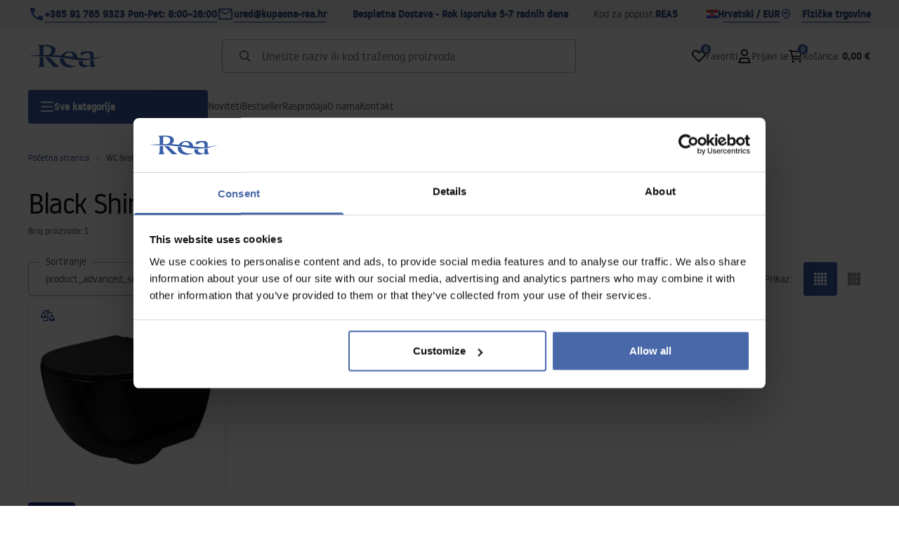

--- FILE ---
content_type: text/html
request_url: https://kupaona-rea.hr/wc-skoljke/serije-proizvoda/black-shiny
body_size: 34912
content:
<!DOCTYPE html><!-- render components without fragment, because may be slots are not working correctly --><html lang="hr"> <head><meta charset="UTF-8"><title>Black Shiny - Rea</title><link rel="canonical" href="https://kupaona-rea.hr/wc-skoljke/serije-proizvoda/black-shiny"><meta name="description" content="Black Shiny - Rea"><meta name="robots" content="index, follow"><meta property="og:title" content="Black Shiny"><meta property="og:type" content="product-list"><meta property="og:image" content="https://tutumi.pl/picture/fit-in/700x700/smart/filters:quality(75):fill(white)/2eb5a56b485ccad811892279a37d4a95"><meta property="og:url" content="https://kupaona-rea.hr/wc-skoljke/serije-proizvoda/black-shiny"><meta property="og:image:url" content="https://tutumi.pl/picture/fit-in/700x700/smart/filters:quality(75):fill(white)/2eb5a56b485ccad811892279a37d4a95"><meta property="og:image:alt" content="Black Shiny - Rea"><link rel="alternate" hreflang="x-default" href="https://lazienka-rea.com.pl/toalety-ubikacje/serie-produktow/black-shiny"><link rel="alternate" hreflang="hr" href="https://kupaona-rea.hr/wc-skoljke/serije-proizvoda/black-shiny"><link rel="alternate" hreflang="pl" href="https://lazienka-rea.com.pl/toalety-ubikacje/serie-produktow/black-shiny"><link rel="alternate" hreflang="de" href="https://badezimmer-rea.de/toiletten/produktgruppen/black-shiny"><link rel="alternate" hreflang="en" href="https://bathroom-rea.co.uk/toilets-and-bidets/product-series/black-shiny"><link rel="alternate" hreflang="en-IE" href="https://bathroom-rea.ie/toilets-and-bidets/product-series/black-shiny"><link rel="alternate" hreflang="bg" href="https://bania-rea.bg/komplekt-toaletna-ciniia-s-bide-wc/produktovi-serii/black-shiny"><link rel="alternate" hreflang="sr-ME" href="https://kupaona-rea.me/zahodii-toaleti/serije-proizvoda/black-shiny"><link rel="alternate" hreflang="cs" href="https://koupelna-rea.cz/sanitarni-keramika/serie-vyrobku/black-shiny"><link rel="alternate" hreflang="et" href="https://vannituba-rea.ee/tualettruumid/tooteseeria/must-laikiv"><link rel="alternate" hreflang="fi" href="https://kylpyhuone-rea.fi/wc-istuimet-ja-bideet/tuotesarja/musta-kiiltava"><link rel="alternate" hreflang="fr" href="https://salledebain-rea.fr/cuvettes-wc-bidets/gammes-de-produits/black-shiny"><link rel="alternate" hreflang="fr-BE" href="https://salledebain-rea.be/cuvettes-wc-bidets/gammes-de-produits/black-shiny"><link rel="alternate" hreflang="el" href="https://banio-rea.gr/lekanes-tualetas/seires-proionton/black-shiny"><link rel="alternate" hreflang="es" href="https://bano-rea.es/inodoro-bide/gamas-de-productos/black-shiny"><link rel="alternate" hreflang="nl" href="https://badkamer-rea.nl/toiletten/productlijnen/black-shiny"><link rel="alternate" hreflang="lt" href="https://vonioskambarys-rea.lt/tualetai/gaminiu-serija/black-shiny"><link rel="alternate" hreflang="lv" href="https://vannasistaba-rea.lv/tualetes/produktu-serija/melns-spidigs"><link rel="alternate" hreflang="de-AT" href="https://badezimmer-rea.at/toiletten/produktgruppen/black-shiny"><link rel="alternate" hreflang="pt" href="https://banheiro-rea.pt/sanitas-lavatorios/gama-de-produtos/preto-brilhante"><link rel="alternate" hreflang="ru" href="https://santechnika-rea.ru/unitazy-i-bide/serii-tovarov/black-shiny"><link rel="alternate" hreflang="ro" href="https://baie-rea.ro/vase-wc-si-bideuri/serie-de-produse/black-shiny"><link rel="alternate" hreflang="sr" href="https://kupaona-rea.rs/zahodii-toaleti/serije-proizvoda/black-shiny"><link rel="alternate" hreflang="sk" href="https://kupelna-rea.sk/sanitarna-keramika/serie-vyrobkov/black-shiny"><link rel="alternate" hreflang="sl" href="https://kopalnica-rea.si/stranisca/palete-izdelkov/black-shiny"><link rel="alternate" hreflang="uk" href="https://rea.ua/unitaz-i-bide/seriyi-tovariv/black-shiny"><link rel="alternate" hreflang="hu" href="https://furdoszoba-rea.hu/wc-cseszek-bidek-es-wc-tartalyok/termekcsaladok/black-shiny"><link rel="alternate" hreflang="it" href="https://bagno-rea.it/set-di-vaso-wc-e-bidet/serie-di-prodotti/black-shiny"><script type="application/ld+json" >{"@context":"https://schema.org","@graph":[{"@type":"ItemList","numberOfItems":1,"itemListElement":[{"@type":"ListItem","position":1,"item":{"@type":"Product","name":"Viseća zdjela Wc Rea Carlo Mini Rimless Flat Black","url":"https://kupaona-rea.hr/viseca-zdjela-wc-rea-carlo-mini-rimless-flat-black","offers":{"@type":"Offer","price":284,"priceCurrency":"EUR","availability":"https://schema.org/OutOfStock"},"description":"Crna viseća WC školjka Rea Carlo Mini Rimless Flat odlikuje se originalnim dizajnom. Izgleda sjajno u kombinaciji s drugim elementima interijera kupaonice.","image":"https://tutumi.pl/picture/smart/filters:quality(75):fill(white)/790cdd67aa3c73cad388eda129150f3a"}}]},{"@type":"BreadcrumbList","itemListElement":[{"@type":"ListItem","position":1,"item":{"@id":"https://kupaona-rea.hr/wc-skoljke","name":"WC školjke"}}]}]}</script><link rel="preconnect" href="https://www.googletagmanager.com"><meta name="viewport" content="minimum-scale=1, initial-scale=1, maximum-scale=5, width=device-width, shrink-to-fit=no, viewport-fit=cover"><link rel="icon" type="image/svg+xml" href="/favicon.svg"><meta name="msapplication-TileColor" content="#FFFFFF"><meta name="theme-color" content="#FFFFFF"><script type="module" src="/js/PWATags.astro_astro_type_script_index_0_lang-lct9yV1L.js"></script><link rel="manifest" href="/manifest.webmanifest"><link rel="stylesheet" href="/_astro/globals.BZmjWcKy.css">
<link rel="stylesheet" href="/_astro/layout.BqQ_YhDa.css">
<link rel="stylesheet" href="/_astro/globals.DaBDSaKp.css">
<link rel="stylesheet" href="/_astro/_id_.IldGhxUE.css">
<link rel="stylesheet" href="/_astro/_id_.ozWNPiSt.css">
<link rel="stylesheet" href="/_astro/_niceUrl_.xuMDqdL2.css">
<link rel="stylesheet" href="/_astro/_id_.Vsxt9w8I.css">
<link rel="stylesheet" href="/_astro/1login-auth.DKJ00dRd.css">
<link rel="stylesheet" href="/_astro/_niceUrl_.oTWo9ih3.css">
<link rel="stylesheet" href="/_astro/_niceUrl_.DvoPVDsn.css">
<link rel="stylesheet" href="/_astro/_niceUrl_.B_E_IkRO.css">
<link rel="stylesheet" href="/_astro/_niceUrl_.BLuVopJS.css">
<link rel="stylesheet" href="/_astro/_niceUrl_.DczeTxg1.css">
<link rel="stylesheet" href="/_astro/_niceUrl_.tAu1cVbI.css">
<link rel="stylesheet" href="/_astro/_niceUrl_.MVTq5k5W.css">
<link rel="stylesheet" href="/_astro/_id_.CeUFN1sJ.css">
<link rel="stylesheet" href="/_astro/_niceUrl_.D8MU2a_-.css">
<link rel="stylesheet" href="/_astro/_id_.fcQF4C5c.css">
<link rel="stylesheet" href="/_astro/_niceUrl_.Tf5JbTSs.css">
<link rel="stylesheet" href="/_astro/_niceUrl_.Dv49_yzL.css">
<link rel="stylesheet" href="/_astro/_id_.BodlayB2.css">
<link rel="stylesheet" href="/_astro/confirmation.DRTpH3Ag.css">
<link rel="stylesheet" href="/_astro/_niceUrl_.efseUVNt.css">
<link rel="stylesheet" href="/_astro/forgot-password.DjnQ2lZG.css">
<link rel="stylesheet" href="/_astro/login.jVTSBw7F.css">
<link rel="stylesheet" href="/_astro/compare.8SLCPna6.css">
<link rel="stylesheet" href="/_astro/_niceUrl_.Ao5el1pe.css">
<link rel="stylesheet" href="/_astro/_niceUrl_.DETDZEHa.css">
<link rel="stylesheet" href="/_astro/login.sIhdMFNs.css">
<link rel="stylesheet" href="/_astro/_id_.WKQ0sF33.css">
<link rel="stylesheet" href="/_astro/index.C3ixcIyR.css"></head> <body> <script>(function(){const translations = {"common":{"from":"od","to":"do","add":"Dodaj","add-review":"Ocijeni proizvod","add-to-cart":"Dodaj u košaricu","add-to-cart-error":"Došlo je do pogreške prilikom dodavanja u košaricu.","add-to-cart-success":"Proizvod je dodan u košaricu","back":"Natrag","back-to-login":"Natrag na prijavu","cancel":"Otkaži","cart":"Košarica","collection-point":"Mjesto preuzimanja","continue":"Nastavi kupovati","continue-as-guest":"Naruči kao gost","continue-as-guest-desc":"Naručite brže. Izradite <0>račun u sljedećem koraku</0> kako biste uštedjeli vrijeme pri sljedećoj kupnji.","customer-account":"Račun","day":{"short":{"friday":"pet.","monday":"pon.","saturday":"sub.","sunday":"ned.","thursday":"čet.","tuesday":"uto.","wednesday":"sri."}},"delete":"Obriši","delete-error":"Došlo je do pogreške prilikom brisanja.","delete-success":"Adresa je obrisana.","delivery":"Dostava","delivery-address":"Adresa dostave","description":"Opis proizvoda","info-about-product":"Informacije o proizvodu","discount":"Popust","dont-have-account":"Još nemate račun? <0>Registrirajte se</0>","edit":"Uredi","enter-city":"Odaberite grad","enter-country-state":"Odaberite županiju","error-occurred":"Došlo je do pogreške","server-error-occurred":"Došlo je do pogreške na poslužitelju","error-occurred-during-login":"Došlo je do pogreške prilikom prijave","error-pattern":"Neispravan format","error-required":"Obavezno polje","error-postal-code":"Neispravan poštanski broj","forgot-password":"Zaboravili ste lozinku?","forgot-password-email":"Unesite svoju e-mail adresu, ako je imamo u sustavu, poslat ćemo vam poveznicu za promjenu lozinke.","forgot-password-email-or-phone":"Unesite e-mail ili broj telefona koji ste koristili prilikom kreiranja računa. Ako ga imamo u sustavu, poslat ćemo vam poveznicu za promjenu lozinke.","invalid-login":"Neispravna e-mail adresa ili broj telefona","go-to-place-order":"Prijeđi na narudžbu","item-count":{"few":"{{count}} proizvoda","many":"{{count}} proizvoda","one":"{{count}} proizvod","other":"{{count}} proizvoda"},"login":"Prijavi se","main-page":"Početna stranica","more":"više","month":{"few":"{{count}} mjeseca","many":"{{count}} mjeseci","one":"{{count}} mjesec","other":"{{count}} mjeseci"},"name":"Naziv","newsletter":"Newsletter","your-email":"Vaša e-mail adresa","newsletter-enter-email":"Unesite svoju e-mail adresu","newsletter-signin":"Prijavi se","next-page":"Sljedeća","no-search-results":"Nema rezultata pretrage","opinions":"Recenzije","order":"Narudžba","order-number":"Broj narudžbe","order-price":"Vrijednost narudžbe","order-status":"Status","order-summary":"Sažetak narudžbe","outpost-shops":"Fizičke trgovine","outpost-shop":"Fizička trgovina","page":"Stranica","page-from":"od","pagination-info":"Prikazano od {{from}} do {{to}} od {{of}} stavki.","pagination-infinite-info":"Prikazano {{to}} od {{of}} stavki.","password-change":"Promjena lozinke","password-changed":"Vaša lozinka je promijenjena.","password-email-notification":{"line1":"Provjerite mapu neželjene pošte.","line2":"Provjerite je li unesena adresa ispravna.","line3":"Pričekajte 15 minuta i pokušajte ponovno.","paragraph":"Niste primili e-mail?","title":"Poslali smo vam e-mail na adresu <0>{{email}}</0>"},"password-phone-notification":{"title":"Poslali smo vam SMS na broj <0>{{phone}}</0>","paragraph":"Niste primili SMS?","line1":"Provjerite je li uneseni broj ispravan.","line2":"Pričekajte 15 minuta i pokušajte ponovno."},"passwords-not-match":"Unesene lozinke nisu iste","previous-page":"Prethodna","product":"Proizvod","product-availability-nofound":"Nema trgovina koje odgovaraju odabranim kriterijima.","product-availability-beginning-info":"Unesite grad ili odaberite veličinu","product-cart-success-long":"Proizvod \"{{product}}\" je dodan u košaricu.","product-name":"Naziv proizvoda","product-outposts":"Provjeri dostupnost u poslovnicama","product-price":"Cijena","product-price-type":"Cijena {{priceType}}","product-quantity":"Količina","product-select-variant":"Odaberite veličinu","product-sum":"Ukupno","product-variant":"Varijanta","products":"Proizvodi","products-count":"Proizvodi ({{count}})","rate-it":"Ocijeni","rated":"Ocijenjeno","remove-from-favorites":"Ukloni iz favorita","repository-add-fail":"Došlo je do pogreške prilikom dodavanja u favorite.","repository-added":"Proizvod je dodan u favorite.","repository-added-long":"Proizvod \"{{name}}\" je dodan u favorite.","repository-remove-fail":"Došlo je do pogreške prilikom uklanjanja iz favorita.","repository-removed":"Proizvod je uklonjen iz favorita.","repository-removed-long":"Proizvod \"{{name}}\" je uklonjen iz favorita.","required":"* obavezna polja","required-field":"*","review-content":"Napiši recenziju","review-content-optional":"Sadržaj recenzije (opcionalno)","date-added":"Datum dodavanja:","no-reviews":"Nema recenzija","no-reviews-desc":"Još nitko nije ocijenio ovaj proizvod. <br></br>Budite prvi koji će podijeliti svoje mišljenje!","reviews-allowed":"Vaše mišljenje je važno!","reviews-allowed-desc":"Pomozite drugima u donošenju odluke i podijelite svoja iskustva s ovim proizvodom.","review-score":"Ocjena {{name}}","review-created":"Recenzija je stvorena","reviews":"Ocjene i recenzije","save":"Spremi","save-changes":"Spremi promjene","search":{"orders":"Broj narudžbe","products":"Pretraži proizvode...","search":"Pretraži","results":"Rezultati za"},"see-all":"Vidi sve","selected-filters":"Odabrani filteri","show":"Prikaži","show-2":"Vidi","show-all":"Vidi sve","show-less":"Prikaži manje","show-more-2":"Prikaži više","show-more":"Vidi više","show-selected":"Prikaži odabrano","sizetable":"Tablica veličina","subcategories":"Potkategorije","suggestions":"Prijedlozi","telephone":"Broj telefona","to-cart":"U košaricu","accept":"Prihvati","load-more":"Učitaj još {{limit}}","header404":"Nažalost, stranica na toj adresi nije pronađena.","content404":"Ako imate pitanja, kontaktirajte nas.","header403":"Nemate dopuštenje za pregled ove stranice","content403":"Ako imate pitanja, kontaktirajte nas.","error-back":"Vrati se na početnu stranicu","back-to-help-center":"Vrati se u centar za pomoć","rate-product":"Ocijeni proizvod","review-title":"Naslov recenzije (opcionalno)","promotion":"Promocija","select-file":"Odaberite datoteku","product-id":"ID proizvoda","product-url":"URL proizvoda","cart-without-name":"Košarica bez naziva","cart-name":"Naziv košarice","cart-items":"Proizvodi","cart-total":"Vrijednost","your-account":"Vaš račun","repository":"Favoriti","search-placeholder":"Unesite naziv ili kod traženog proizvoda","selected-language":"Jezik","footer-merce":"e-commerce platforma od","favorite":"Favoriti","home":"Početna","download":"Preuzmi","producer":"Proizvođač","sortby":"Redoslijed","date-range":"Raspon datuma","item-count-long":"Broj proizvoda: {{count}}","back-to":"Vrati se na - {{categoryName}}","filters-and-sorting":"Filteri i sortiranje","add-to-favorites":"Dodaj u favorite","in-days":"{{value}} dana","in-hours":"{{value}}h","delivery-in":"Dostava za","vat":"PDV","ean":"EAN","unit":"Jedinica","warehouse-symbol":"Skladišni simbol","custom-code":"Vlastiti kod","ask-about-product":"Pitaj o proizvodu","less":"Manje","quantity":"Količina","filename":"Naziv datoteke","options-not-found":"Opcije nisu pronađene","check":"Provjeri","choose-size-error":"Odaberite veličinu","notify-info":"Unesite svoju e-mail adresu. Kada proizvod ili varijanta ponovno bude dostupna, dobit ćete obavijest.","notify-success":"Vaša e-mail adresa je uspješno spremljena.","available":"Dostupno","unavailable":"Nedostupno","variants":"Varijante","selected-outpost":"Odabrano skladište","edit-my-carts":"Uredi moje košarice","validation-required":"Polje je obavezno","validation-email":"Neispravna e-mail adresa","validation-telephone":"Neispravan broj telefona","validation-min-length":{"few":"Polje mora imati najmanje {{count}} znaka","many":"Polje mora imati najmanje {{count}} znakova","one":"Polje mora imati najmanje {{count}} znak","other":"Polje mora imati najmanje {{count}} znakova"},"validation-max-length":{"few":"Polje može imati najviše {{count}} znaka","many":"Polje može imati najviše {{count}} znakova","one":"Polje može imati najviše {{count}} znak","other":"Polje može imati najviše {{count}} znakova"},"validation-min":"Vrijednost ne može biti manja od {{min}}","validation-max":"Vrijednost ne može biti veća od {{max}}","validation-regex":"Korišten je nedopušteni znak","validation-accept-rules":"Morate prihvatiti pravila","cheapest-price-info":"Najniža cijena u posljednjih 30 dana:","cheapest-price-label":"najniža cijena u posljednjih 30 dana","regular-price-label":"Redovna cijena","promotion-price-label":"promotivna cijena","actual-price-label":"trenutna cijena","price-with-code-label":"s kodom","coupon-code-copied":"Kopirano: {{code}}","show-all-products":"Vidi sve proizvode","opening-hours":"Radno vrijeme","map-directions":"Upute za dolazak","days":{"one":"dan","few":"dana","many":"dana","other":"dana"},"hours":{"one":"sat","few":"sata","many":"sati","other":"sati","short":"sat."},"minutes":{"one":"minuta","few":"minute","many":"minuta","other":"minuta","short":"min."},"seconds":{"one":"sekunda","few":"sekunde","many":"sekundi","other":"sekundi","short":"sek."},"price-history":"Najniža cijena u posljednjih 30 dana","choose-size":"Odaberite veličinu","product-notify":"Obavijesti o dostupnosti","complete-stylization":"Dovrši stilizaciju","submit":"Pošalji","email":"E-mail adresa","email-or-phone":"E-mail adresa ili broj telefona","read-on":"Čitaj dalje","news":"Novosti","total-price":"Ukupna cijena","total-worth":"Ukupna vrijednost","confirm-register":"Potvrda registracije","confirm-register-failed":"Potvrda registracije nije uspjela","go-to-checkout":"Prijeđi na blagajnu","activated-loyalty-card":"Loyalty kartica je aktivirana","activate-loyalty-card":"Aktivacija loyalty kartice","index":"Indeks","update-app-title":"Dostupno ažuriranje!","update-app-message":"Nova verzija aplikacije {{appName}} je dostupna! Želite li je preuzeti sada?","update-app-confirm":"Ažuriraj","update-app-cancel":"Ne sada","offline-mode":"Izvanmrežni način","offline-mode-message":"Vaš uređaj nema internetsku vezu potrebnu za korištenje servisa.","try-again":"Pokušaj ponovno","open-settings":"Otvori postavke","compare-product":"Usporedi proizvod","compare-products":"Usporedi proizvode","compare":"Usporedba proizvoda","categories":"Kategorije","show-differences":"Prikaži razlike","compare-add-fail":"Dosegnut je maksimalan broj proizvoda u usporedbi","no-products-to-compare":"Nema proizvoda za usporedbu","vide":"Usporedi","documents-for-download":"Dokumenti za preuzimanje","outpost-error":{"permission-danied":"Korisnik je odbio pristup lokaciji.","position-unvailable":"Podaci o lokaciji nisu dostupni.","timeout":"Vrijeme za dobivanje lokacije je isteklo.","default":"Došlo je do nepoznate pogreške prilikom dobivanja lokacije."},"find-nearest":"Pronađi najbližu poslovnicu","find-outpost":"Pronađi poslovnicu","not-support-geolocation":"Vaš preglednik ne podržava geolokaciju.","show-all-outposts":"Prikaži sve","prefix-phone":"tel.:","prefix-email":"e-mail:","auth-services":{"facebookApi":"Facebook","googleApi":"Google","wpOneLogin":"WP 1Login","twitter":"Twitter","instagram":"Instagram","appleApi":"Apple"},"social-login":"Ili se prijavite putem","social-login-error":"Prijava nije uspjela","social-login-redirect-info":"Molimo pričekajte. Uskoro ćete biti preusmjereni...","login-action":"Prijava","cart-reminder":"Ne čekajte s kupnjom, dodavanje proizvoda u košaricu ne znači njihovu rezervaciju.","cart-reminder-finalization-options":"Nema dostupnih metoda dostave i isporuke.","cart-reminder-finalization-options-alternative":"Nema mogućnosti realizacije narudžbe u odabranoj zemlji isporuke.","welcome-user":"Dobrodošli <0>{{name}}</0>","my-data":"Moji podaci","change-password":"Promijeni lozinku","terms-and-conditions":"Marketinške privole","billing-data":"Podaci za račun","my-addresses":"Adrese","change-outpost":"Promijeni skladište","my-orders":"Narudžbe","my-returns":"Povrati","my-complaints":"Reklamacije","import-products-to-cart":"Uvezi proizvode u košaricu","import-products":"Uvezi proizvode","carts-in-cash":"Košarice","trade-credit":"Trgovački kredit","trade-documents":"Trgovački dokumenti","trade_document":"Trgovački dokument","loyalty-program":"Program vjernosti","employees":"Zaposlenici","panel":"Panel","logout":"Odjavi se","your-manager":"Vaš menadžer","contact-with-manager":"Kontaktirajte svog menadžera","contact-with-manager-info":"Niste sigurni ili trebate stručni savjet? Kontaktirajte svog menadžera","to-cash":"Na blagajnu","go-to-cash":"Prijeđi na blagajnu","points":"Bodovi","selected-cart":"Odabrana košarica","manage-carts":"Upravljaj košaricama","cart-total-price":"Ukupno","popular-phrases":"Popularne fraze","shipment-estimation-today":"Kupite do {{hour}} - dostava danas","shipment-estimation-other":"Najbrža dostava: {{day}}","selected-products":"Odabrani proizvodi","total-value":{"nett":"Neto vrijednost","gross":"Bruto vrijednost"},"add-selected":"Dodaj odabrano","products-added-to-cart":"Proizvodi su dodani u košaricu","order-id":"ID narudžbe","date":"Datum","amount":{"nett":"Neto iznos","gross":"Bruto iznos"},"status":"Status","tracking":"Praćenje","address":"Adresa","actions":"Akcije","retry":"Pokušaj ponovno","last-orders":"Zadnje narudžbe","missing-orders":"Nema narudžbi","missing-last-orders":"Nema zadnjih narudžbi","menu":"Izbornik","in-warehouse":"U skladištu","or":"ili","update-customized-name-error":"Nije moguće ažurirati vlastiti kod","product-code":"Šifra proizvoda","base-technical-data":"Osnovni tehnički podaci","product-customized-names":"Vlastiti kodovi proizvoda","own-product-name":"Vlastiti naziv proizvoda","upload-file-with-codes":"Učitaj datoteku s kodovima","assigned-discounts":"Dodijeljeni popusti","no-assigned-discounts":"Nema dodijeljenih popusta","individual-disount":"Individualni popust","settings":"Postavke","select-currency":"Odaberite valutu","select-language":"Odaberite jezik","select-country":"Odaberite državu","anonymize-account-message":"Račun je uspješno izbrisan","anonymize-account-message-error":"Račun nije izbrisan","anonymize-account":"Brisanje računa","confirmation-title":"Potvrda operacije","confirmation-success-message":"Operacija je uspješno izvršena","confirmation-error-message":"Operacija nije uspjela","delete-customer-requires-confirmation":"Potrebna je potvrda. Poslana je e-mail poruka s daljnjim uputama.","start":"Početak","clear":"Očisti","recently-searched":"Nedavno pretraživano","hints":"Savjeti","options":"Opcije","last-order":"Zadnja narudžba","no-last-order-found":"Nema zadnje narudžbe","edit-my-data":"Uredi moje podatke","last-viewed":"Nedavno pregledano","remove-product-availabilty-notification":"Obavijesti o dostupnosti proizvoda","remove-product-availabilty-notification-success":"Obavijest o dostupnosti proizvoda je uspješno uklonjena","remove-product-availabilty-notification-error":"Došlo je do pogreške. Promjene nisu spremljene.","assigned-documents":"Dodijeljeni dokumenti","no-documents-assigned":"Nema dodijeljenih dokumenata","freebies-to-choose":"Pokloni za odabir:","freebies-terms":"Pravila kampanje","offers":"Ponude","nett":"neto","gross":"bruto","catalog-price":"Kataloška cijena:","review-information":"Obavijest","review-information-content":"Na našoj stranici recenzije mogu ostaviti samo osobe koje su kupile proizvod. <0>Dodaj recenziju</0>","review-information-content-logged-in":"Recenzije mogu ostaviti samo prijavljeni korisnici.<br></br> <0>Prijavite se</0> kako biste podijelili svoje mišljenje, ili <1>izradite račun</1> u nekoliko trenutaka.","vouchers-list":"Poklon kartice","other-vouchers":"Ostale poklon kartice","voucher-balance":"Vaše stanje","voucher-balance-error":"Došlo je do pogreške prilikom dohvaćanja stanja","voucher-code":"Kod poklon kartice","voucher-code-added-successfully":"Kod je uspješno iskorišten","realize":"Iskoristi","generate-technical-data-sheet":"Preuzmi TDS karticu","weight":"Težina","weightUnit":"kg","contact-list-heading":"Pišite nam","contact-list-description":"Kontaktirajte naš tim stručnjaka koji će rado odgovoriti na sva vaša pitanja i pomoći vam pronaći najbolja rješenja. Tu smo za vas – pišite ili nazovite nas već danas!","contact-list-all":"Sve","invalid-number":"Neispravan broj","invalid-country-code":"Neispravan pozivni broj države","too-short":"Broj je prekratak","too-long":"Broj je predug","track-shipment":"Prati pošiljku","notify":"Obavijesti","no-products-found":"Nema pronađenih proizvoda","subgroup-discounts":"Pragovi popusta","from-you":"od vas","current-location":"Trenutna lokacija","your-discount":"Vaš popust","rga-action-return":"Vrati proizvode","rga-action-complaint":"Prijavi reklamaciju","price-with-discount":"Cijena s popustom","code":"Kod","payment-errors":{"update-shipping":"Došlo je do pogreške prilikom promjene načina dostave","update-coupon":"Došlo je do pogreške prilikom dodavanja koda za popust","coupon-limit-exceeded":"Možete koristiti najviše jedan kod za popust","order-processing":"Došlo je do pogreške prilikom obrade narudžbe","checkout":"Došlo je do pogreške prilikom obrade košarice"},"percentage-discount":"Postotni popust","cash-discount":"Novčani popust","turnover-from":"Od prometa","turnover-to":"Do prometa","your-turnover":"Vaš promet","turnover-error":"Došlo je do pogreške prilikom dohvaćanja pragova popusta","turnover":"Promet","your-current-discount":"Vaš trenutni popust","your-turnover-time":"Vaš promet u zadnjih 180 dana","turnover-notification":"Kupite za <span>{{price}}</span> u roku od <span>{{days}} dana</span> kako ne biste izgubili trenutni popust! Ako ne naručite u tom roku, popust će biti smanjen.","choose-variant":"Odaberite varijantu","price-per-unit":"Cijena za {{amount}}{{unit}}","come-back":"Vrati se","display":"Prikaži","email-or-phone-number":"E-mail ili broj telefona","account-was-confirmed":"Račun je potvrđen","account-confirmed-error":"Račun nije potvrđen","loyalty-card":"Klub kupaca","empty-price-title":"Prijavite se za prikaz cijena","empty-price-title-logged-in":"Kontaktirajte nas za kupnju ovog proizvoda","empty-price-description":"Za prikaz cijene proizvoda i kupnju, prijavite se na svoj račun.","empty-price-description-logged-in":"Ovaj proizvod je dostupan samo po narudžbi, kontaktirajte nas ako ga želite kupiti.","nett-price":"Neto cijena","gross-price":"Bruto cijena","shortcut-availability":"Dost.","shortcut-size":"Velič.","additional-options":"Dodatne opcije","approve":"Odobri","disapprove":"Odbij","order-approved":"Narudžba je odobrena","order-disapproved":"Narudžba je odbijena","go-to-login-page":"Prijeđi na stranicu za prijavu","content":"Sadržaj","show-price":"Prikaži cijenu","confirm-register-success":"Račun je uspješno registriran","go-to-panel-page":"Prijeđi na panel","customer-redirect-info":"Molimo pričekajte. Uskoro ćete biti preusmjereni...","if-no-redirection-occurred":"Ako nije došlo do preusmjeravanja","click-here":"kliknite ovdje","confirm-register-failed-result":"Potvrđujući kod ne postoji, ponovite potvrdu u obrascu za prijavu","your-signature":"Vaš potpis","signature-info":"Vaša recenzija će biti vidljiva svima, stoga odlučite kako se želite potpisati.","confirmation-code":"Kod za potvrdu","submit-reset-password":"Resetiraj lozinku","date-of-birth-invalid":"Neispravan datum rođenja","first-page":"","last-page":"","warehouse":"","generate-technical-data-sheet-page":"","generate-technical-data-sheet-copied":"","generate-technical-data-sheet-copied-error":"","info":"Informacija","leave-page-message":"Imate odabrane proizvode. Jeste li sigurni da želite napustiti stranicu?"},"product":{"listType":"Prikaz","filters":"Filtriranje","filters2":"Filtri","active-filters":"Aktivni filtri","free-delivery-from":"Besplatna dostava od","delivery-from":"Dostava od","choose-variant":"Odaberi varijantu","all-products":"Svi proizvodi","sortby2":"Sortiranje","yes":"Da","no":"Ne","clear-filters":"Očisti filtre","clear":"Očisti","select-filters":"Primijeni filtre","confirm":"Potvrdi","composition":"Sastav","deliveryCosts":"Troškovi dostave","paymentMethods":"Načini plaćanja","all-filters":"Svi filtri","selected":"Odabrano","apply":"Primijeni","technical-data":"Tehnički podaci","download-files":"Datoteke za preuzimanje","product-notavailable":"Nije dostupno","current-select":"Trenutno odabrano","set-as-selected":"Postavi kao moje skladište","warehouses-availability":"Dostupnost u skladištima","product-available":"Dostupno","check-in-warehouses":"Provjeri dostupnost u skladištima","choose-set-element":"Odaberi {{sequence}} element seta","choose-set-variant":"Odaberi veličinu za {{sequence}} element seta","sequence-1-order":"prvi","sequence-1-other":"prvog","sequence-2-order":"drugi","sequence-2-other":"drugog","sequence-3-order":"treći","sequence-3-other":"trećeg","sequence-4-order":"četvrti","sequence-4-other":"četvrtog","sequence-5-order":"peti","sequence-5-other":"petog","shipping":{"one":"Dostava sutra.","two":"Dostava prekosutra.","few":"Dostava {{date}}.","many":"Dostava {{date}}.","other":"Dostava {{date}}."},"notify-about-availability":"Obavijesti o dostupnosti","notify-about-availability-success":"Uspješno spremljeno. Primit ćete obavijest kada proizvod bude dostupan.","product-unavailable":"Proizvod nije dostupan","notify-about-availability-by-mail":{"one":"Obavijesti me o dostupnosti putem e-maila.","few":"Obavijesti me o dostupnosti veličine putem e-maila.","other":"Obavijesti me o dostupnosti veličine putem e-maila."},"notify-me":"Obavijesti me","properties":"Svojstva","show-pictures":"Prikaži slike","specification":"Specifikacija","immediateShipping":"Trenutna dostava","notify-me-statement":"Želim primiti e-mail kada moja veličina bude dostupna.","notify-me-size":"Veličina: {{size}}","sku":"SKU","ean":"EAN","id":"ID","bundled-items-header":"Proizvodi uključeni u set","codeUsed":"Aktiviran","useCode":"Aktiviraj","availability":"","freeShipping":{"one":"Besplatna dostava unutar {{info}} radnih dana.","few":"Besplatna dostava unutar {{info}} radnih dana.","many":"Besplatna dostava unutar {{info}} radnih dana.","other":"Besplatna dostava unutar {{info}} radnih dana."},"shippingDelivery":{"one":"Dostava unutar {{info}} radnog dana.","few":"Dostava unutar {{info}} radnih dana.","many":"Dostava unutar {{info}} radnih dana.","other":"Dostava unutar {{info}} radnih dana."}}};
const SERVER_HOST = undefined;
const INPOST_HOST = undefined;
const REQUEST_TIMEOUT = undefined;
const isMobile = false;
const sitesInfo = {"countries":[{"name":"Hrvatska","code":"HR","currencies":[{"symbol":"€","code":"EUR","name":"Euro"}],"languages":[{"code":"hr","name":"Hrvatski"}],"defaults":{"currency":{"symbol":"€","code":"EUR","name":"Euro"},"language":{"code":"hr","name":"Hrvatski"}},"locale":{"priceFormat":"%p %e","decimalSeparator":",","thousandSeparator":"","dateFormat":"d.m.Y","timeFormat":"H:i:s","showZeroDecimalParts":true}}],"country":{"name":"Hrvatska","code":"HR","currencies":[{"symbol":"€","code":"EUR","name":"Euro"}],"languages":[{"code":"hr","name":"Hrvatski"}],"defaults":{"currency":{"symbol":"€","code":"EUR","name":"Euro"},"language":{"code":"hr","name":"Hrvatski"}},"locale":{"priceFormat":"%p %e","decimalSeparator":",","thousandSeparator":"","dateFormat":"d.m.Y","timeFormat":"H:i:s","showZeroDecimalParts":true}},"currency":{"symbol":"€","code":"EUR","name":"Euro"},"language":{"code":"hr","name":"Hrvatski"},"shopName":"Rea","CDNAddress":"https://tutumi.pl/","plugins":{"inpost_pay":{"isActive":false,"merchantClientId":""}},"siteSwitcher":[{"domain":"lazienka-rea.com.pl","countryCode":"PL","displayName":"Poljska"},{"domain":"bathroom-rea.co.uk","countryCode":"GB","displayName":"Velika Britanija"},{"domain":"badezimmer-rea.de","countryCode":"DE","displayName":"Njemačka"},{"domain":"santechnika-rea.ru","countryCode":"RU","displayName":"Rusija"},{"domain":"bagno-rea.it","countryCode":"IT","displayName":"Italija"},{"domain":"koupelna-rea.cz","countryCode":"CZ","displayName":"Češka"},{"domain":"baie-rea.ro","countryCode":"RO","displayName":"Rumunjska"},{"domain":"kupelna-rea.sk","countryCode":"SK","displayName":"Slovačka"},{"domain":"furdoszoba-rea.hu","countryCode":"HU","displayName":"Mađarska"},{"domain":"bania-rea.bg","countryCode":"BG","displayName":"Bugarska"},{"domain":"vonioskambarys-rea.lt","countryCode":"LT","displayName":"Litva"},{"domain":"rea.ua","countryCode":"UA","displayName":"Ukrajina"},{"domain":"salledebain-rea.fr","countryCode":"FR","displayName":"Francuska"},{"domain":"bano-rea.es","countryCode":"ES","displayName":"Španjolska"},{"domain":"kupaona-rea.hr","countryCode":"HR","displayName":"Hrvatska"},{"domain":"vannituba-rea.ee","countryCode":"EE","displayName":"Estonija"},{"domain":"vannasistaba-rea.lv","countryCode":"LV","displayName":"Latvija"},{"domain":"badkamer-rea.nl","countryCode":"NL","displayName":"Nizozemska"},{"domain":"kupaona-rea.me","countryCode":"ME","displayName":"Crna Gora"},{"domain":"kupaona-rea.rs","countryCode":"RS","displayName":"Srbija"},{"domain":"salledebain-rea.be","countryCode":"BE","displayName":"Belgija"},{"domain":"badezimmer-rea.at","countryCode":"AT","displayName":"Austrija"},{"domain":"bathroom-rea.ie","countryCode":"IE","displayName":"Irska"},{"domain":"kopalnica-rea.si","countryCode":"SI","displayName":"Slovenija"},{"domain":"kylpyhuone-rea.fi","countryCode":"FI","displayName":"Finska"},{"domain":"banheiro-rea.pt","countryCode":"PT","displayName":"Portugal"},{"domain":"banio-rea.gr","countryCode":"GR","displayName":"Grčka"}],"watermark":null,"acl":{"crm":{"allow_custom_address_data_in_cart":true,"allow_custom_billing_data_in_cart":true,"allow_coupon_usage_in_cart":true,"allow_voucher_usage_in_cart":false}},"activeOperatorNotificationTypes":{"change_trade_credit_value":false},"settings":{"timeShippingAt":null,"isActiveClickAndCollect":false,"customerEmployeeActivation":false,"notifyOperatorBeforeSaveRegister":false,"allowRegistrationByPhoneNumber":false,"isProductNotificationEnabled":true,"offerType":"discount","kdrEnabled":false},"agreementScenarioConfig":{"customerRegisterScenario":"customer_register","customerPanelScenario":"customer_register","orderScenario":"customer_register","newsletterScenario":"newsletter"},"defaultLang":"hr","googleRecaptcha":{"isActive":false,"siteKey":null,"actions":null}};
const AI_CHAT_HOST = undefined;
const integrations = {"gtmId":{"pl":"GTM-MD8XX2D","en":"GTM-K5WN6M8","de":"GTM-N7C45C3","uk":"GTM-KHZQ5QQ","os":"GTM-NV7SK33C","bn":"GTM-PZW83R5P","bg":"GTM-NNJPZ7W","hr":"GTM-NNQ8Z2BQ","me":"GTM-N7K8WJ76","cz":"GTM-534GT48","et":"GTM-PVT2XT5K","fi":"GTM-WPDGPZS7","fr":"GTM-PPB864C","el":"GTM-TX4P9K2Q","es":"GTM-KG83HC6","nl":"GTM-KFD8WTF8","ga":"GTM-PR4C2PF5","lt":"GTM-TH5RQWD","lv":"GTM-KQGVMRDJ","pt":"GTM-5MW6FDTG","ru":"GTM-P974XMK","ro":"GTM-WG5FSWM","rs":"GTM-WXSS5S6X","sk":"GTM-TQ77JRJ","sl":"GTM-MWML6JJW","hu":"GTM-5NG63Q9","it":"GTM-NX6P99T"},"customGtmUrl":"","quarticonId":"","trustMateStars":"","trustMateReviews":"","hotjarId":"","cookiebotId":"","luigisbox":"","sm":""};

      window.__raccoon__ = {
        translations,
        isMobile,
        sitesInfo,
        SERVER_HOST,
        INPOST_HOST,
        REQUEST_TIMEOUT,
        AI_CHAT_HOST,
        integrations: integrations,
      };
    })();</script> <style>astro-island,astro-slot,astro-static-slot{display:contents}</style><script>(()=>{var e=async t=>{await(await t())()};(self.Astro||(self.Astro={})).load=e;window.dispatchEvent(new Event("astro:load"));})();</script><script>(()=>{var A=Object.defineProperty;var g=(i,o,a)=>o in i?A(i,o,{enumerable:!0,configurable:!0,writable:!0,value:a}):i[o]=a;var d=(i,o,a)=>g(i,typeof o!="symbol"?o+"":o,a);{let i={0:t=>m(t),1:t=>a(t),2:t=>new RegExp(t),3:t=>new Date(t),4:t=>new Map(a(t)),5:t=>new Set(a(t)),6:t=>BigInt(t),7:t=>new URL(t),8:t=>new Uint8Array(t),9:t=>new Uint16Array(t),10:t=>new Uint32Array(t),11:t=>1/0*t},o=t=>{let[l,e]=t;return l in i?i[l](e):void 0},a=t=>t.map(o),m=t=>typeof t!="object"||t===null?t:Object.fromEntries(Object.entries(t).map(([l,e])=>[l,o(e)]));class y extends HTMLElement{constructor(){super(...arguments);d(this,"Component");d(this,"hydrator");d(this,"hydrate",async()=>{var b;if(!this.hydrator||!this.isConnected)return;let e=(b=this.parentElement)==null?void 0:b.closest("astro-island[ssr]");if(e){e.addEventListener("astro:hydrate",this.hydrate,{once:!0});return}let c=this.querySelectorAll("astro-slot"),n={},h=this.querySelectorAll("template[data-astro-template]");for(let r of h){let s=r.closest(this.tagName);s!=null&&s.isSameNode(this)&&(n[r.getAttribute("data-astro-template")||"default"]=r.innerHTML,r.remove())}for(let r of c){let s=r.closest(this.tagName);s!=null&&s.isSameNode(this)&&(n[r.getAttribute("name")||"default"]=r.innerHTML)}let p;try{p=this.hasAttribute("props")?m(JSON.parse(this.getAttribute("props"))):{}}catch(r){let s=this.getAttribute("component-url")||"<unknown>",v=this.getAttribute("component-export");throw v&&(s+=` (export ${v})`),console.error(`[hydrate] Error parsing props for component ${s}`,this.getAttribute("props"),r),r}let u;await this.hydrator(this)(this.Component,p,n,{client:this.getAttribute("client")}),this.removeAttribute("ssr"),this.dispatchEvent(new CustomEvent("astro:hydrate"))});d(this,"unmount",()=>{this.isConnected||this.dispatchEvent(new CustomEvent("astro:unmount"))})}disconnectedCallback(){document.removeEventListener("astro:after-swap",this.unmount),document.addEventListener("astro:after-swap",this.unmount,{once:!0})}connectedCallback(){if(!this.hasAttribute("await-children")||document.readyState==="interactive"||document.readyState==="complete")this.childrenConnectedCallback();else{let e=()=>{document.removeEventListener("DOMContentLoaded",e),c.disconnect(),this.childrenConnectedCallback()},c=new MutationObserver(()=>{var n;((n=this.lastChild)==null?void 0:n.nodeType)===Node.COMMENT_NODE&&this.lastChild.nodeValue==="astro:end"&&(this.lastChild.remove(),e())});c.observe(this,{childList:!0}),document.addEventListener("DOMContentLoaded",e)}}async childrenConnectedCallback(){let e=this.getAttribute("before-hydration-url");e&&await import(e),this.start()}async start(){let e=JSON.parse(this.getAttribute("opts")),c=this.getAttribute("client");if(Astro[c]===void 0){window.addEventListener(`astro:${c}`,()=>this.start(),{once:!0});return}try{await Astro[c](async()=>{let n=this.getAttribute("renderer-url"),[h,{default:p}]=await Promise.all([import(this.getAttribute("component-url")),n?import(n):()=>()=>{}]),u=this.getAttribute("component-export")||"default";if(!u.includes("."))this.Component=h[u];else{this.Component=h;for(let f of u.split("."))this.Component=this.Component[f]}return this.hydrator=p,this.hydrate},e,this)}catch(n){console.error(`[astro-island] Error hydrating ${this.getAttribute("component-url")}`,n)}}attributeChangedCallback(){this.hydrate()}}d(y,"observedAttributes",["props"]),customElements.get("astro-island")||customElements.define("astro-island",y)}})();</script><script>window._$HY||(e=>{let t=e=>e&&e.hasAttribute&&(e.hasAttribute("data-hk")?e:t(e.host&&e.host.nodeType?e.host:e.parentNode));["click", "input"].forEach((o=>document.addEventListener(o,(o=>{if(!e.events)return;let s=t(o.composedPath&&o.composedPath()[0]||o.target);s&&!e.completed.has(s)&&e.events.push([s,o])}))))})(_$HY={events:[],completed:new WeakSet,r:{},fe(){}});</script><!--xs--><astro-island uid="1HMcNr" data-solid-render-id="s6" component-url="/js/SSRHydration-CeEp42I5.js" component-export="SSRHydration" renderer-url="/js/client-CIxh-CxF.js" props="{&quot;languageCode&quot;:[0,&quot;hr&quot;]}" ssr client="load" opts="{&quot;name&quot;:&quot;SSRHydration&quot;,&quot;value&quot;:true}"></astro-island> <style>
      @font-face {
        font-family: "Noway";
        font-display: swap;
        src:
          url("/fonts/Noway-Regular.woff2") format("woff2"),
          url("/fonts/Noway-Regular.woff") format("woff"),
          url("/fonts/Noway-Regular.ttf") format("truetype");
        font-weight: 400;
      }

      @font-face {
        font-family: "Noway";
        font-display: swap;
        src:
          url("/fonts/Noway-Medium.woff2") format("woff2"),
          url("/fonts/Noway-Medium.woff") format("woff"),
          url("/fonts/Noway-Medium.ttf") format("truetype");
        font-weight: 500;
      }

      :root {
        --neutral-primary: 17 17 17;
        --neutral-secondary: 84 84 84;
        --neutral-tertiary: 106 106 106;
        --neutral-disabled: 166 166 166;

        --additional-primary: 26 44 136;
        --additional-secondary: 26 136 37;
        --additional-tertiary: 231 0 0;

        --additional-quaternary: 231 0 0;
        --additional-quinary: var(--additional-secondary);
        --additional-senary: var(--additional-tertiary);

        --accent-primary: 57 95 168;
        --accent-secondary: 51 78 135;
        --accent-tertiary: 133 164 228;
        --accent-disabled: 204 220 255;

        --text-accent-primary: var(--accent-secondary);
        --text-accent-secondary: var(--accent-primary);
        --text-accent-tertiary: var(--accent-tertiary);
        --text-accent-disabled: var(--accent-disabled);

        --add-to-cart-primary: 28 28 28;
        --add-to-cart-secondary: 56 56 56;
        --add-to-cart-tertiary: 134 134 134;
        --add-to-cart-disabled: 211 211 211;

        --text-on-accent-primary: 255 255 255;
        --text-on-accent-secondary: 188 188 188;
        --text-on-accent-tertiary: 255 255 255;
        --text-on-accent-disabled: 255 255 255;

        --fill-primary: 255 255 255;
        --fill-secondary: 248 248 248;
        --fill-tertiary: 240 240 240;

        --border-primary: 178 178 178;
        --border-secondary: 125 125 125;
        --border-focus: 62 88 224;
        --border-disabled: 231 231 231;

        --border-card-primary: 228 228 228;
        --border-card-secondary: 209 209 209;

        --system-attention-primary: 79 94 182;
        --system-attention-secondary: 237 239 247;
        --system-success-primary: 54 98 0;
        --system-success-secondary: 237 243 221;
        --system-error-primary: 215 0 0;
        --system-error-secondary: 251 238 238;
        --system-warning-primary: 208 75 0;
        --system-warning-secondary: 255 249 235;

        --fill-flag-default: var(--additional-primary);
        --text-flag-default: var(--text-on-accent-primary);

        --fill-flag-sale: 231 0 0;
        --text-flag-sale: var(--text-on-accent-primary);

        --fill-flag-bestseller: 26 136 37;
        --text-flag-bestseller: var(--text-on-accent-primary);

        --fill-flag-new: 57 95 168;
        --text-flag-new: var(--text-on-accent-primary);
        
        --width-association-card: 10.75rem;
        --width-association-card-lg: 18rem;

        --font-primary: "Noway", -apple-system, system-ui, BlinkMacSystemFont, "Helvetica Neue",
          "Helvetica", sans-serif;
        --font-secondary: "Noway", -apple-system, system-ui, BlinkMacSystemFont, "Helvetica Neue",
          "Helvetica", sans-serif;

        --bg-body: #fff;
        --bg-default-flag: rgb(var(--primary-600) / 1);
        --text-default-flag: rgb(var(--neutral-50) / 1);
        --bg-new-flag: rgb(var(--accent-primary) / 1);
        --text-new-flag: rgb(var(--text-on-accent-primary) / 1);
        --bg-promotion-flag: rgb(var(--success-500) / 1);
        --text-promotion-flag: rgb(var(--neutral-50) / 1);
        --discount-color: rgb(214 0 11 / 1);
        --bg-banner:#F0F0F0;

         
      --width-association-card: 172px;
    
      @media (min-width: 1024px) {
        --width-association-card: 288px;
      }
    
      }
    </style><svg style="display:none"><symbol id="i-arrow"><svg fill="currentColor" xmlns="http://www.w3.org/2000/svg" viewBox="0 0 320 512"><path d="M321.9 256l-17 17L113 465l-17 17L62.1 448l17-17 175-175L79 81l-17-17L96 30.1l17 17L305 239l17 17z"/></svg></symbol><symbol id="i-chevronsLeft"><svg fill="currentColor" xmlns="http://www.w3.org/2000/svg" viewBox="0 0 512 512"><path d="M47 239l-17 17 17 17L239 465l17 17L289.9 448l-17-17L97.9 256 273 81l17-17L256 30.1 239 47 47 239zm192 0l-17 17 17 17L431 465l17 17L481.9 448l-17-17-175-175L465 81l17-17L448 30.1 431 47 239 239z"/></svg></symbol><symbol id="i-chevronsRight"><svg fill="currentColor" xmlns="http://www.w3.org/2000/svg" viewBox="0 0 512 512"><path d="M273 239l17 17-17 17L81 465l-17 17L30.1 448l17-17 175-175L47 81l-17-17L64 30.1 81 47 273 239zm192 0l17 17-17 17L273 465l-17 17L222.1 448l17-17 175-175L239 81l-17-17L256 30.1l17 17L465 239z"/></svg></symbol><symbol id="i-heartFull"><svg fill="currentColor" xmlns="http://www.w3.org/2000/svg" viewBox="0 0 512 512"><path d="M39.8 263.8L64 288 256 480 448 288l24.2-24.2c25.5-25.5 39.8-60 39.8-96C512 92.8 451.2 32 376.2 32c-36 0-70.5 14.3-96 39.8L256 96 231.8 71.8c-25.5-25.5-60-39.8-96-39.8C60.8 32 0 92.8 0 167.8c0 36 14.3 70.5 39.8 96z"/></svg></symbol><symbol id="i-heartEmpty"><svg fill="currentColor" xmlns="http://www.w3.org/2000/svg" viewBox="0 0 512 512"><path d="M256 163.9L222.1 130l-24.2-24.2C181.4 89.3 159 80 135.8 80C87.3 80 48 119.3 48 167.8c0 23.3 9.2 45.6 25.7 62.1l24.2 24.2L256 412.1 414.1 254.1l24.2-24.2c16.5-16.5 25.7-38.8 25.7-62.1c0-48.5-39.3-87.8-87.8-87.8c-23.3 0-45.6 9.2-62.1 25.7L289.9 130 256 163.9zm33.9 282.2L256 480l-33.9-33.9L64 288 39.8 263.8C14.3 238.3 0 203.8 0 167.8C0 92.8 60.8 32 135.8 32c36 0 70.5 14.3 96 39.8L256 96l24.2-24.2c0 0 0 0 0 0c25.5-25.4 60-39.7 96-39.7C451.2 32 512 92.8 512 167.8c0 36-14.3 70.5-39.8 96L448 288 289.9 446.1z"/></svg></symbol><symbol id="i-cart"><svg fill="currentColor" xmlns="http://www.w3.org/2000/svg" viewBox="0 0 576 512"><path d="M24 0H0V48H24 76.1l60.3 316.5 3.7 19.5H160 488h24V336H488 179.9l-9.1-48H496L561 80l15-48H525.7 122l-2.4-12.5L115.9 0H96 24zM161.6 240L131.1 80H510.7l-50 160H161.6zM176 512a48 48 0 1 0 0-96 48 48 0 1 0 0 96zm336-48a48 48 0 1 0 -96 0 48 48 0 1 0 96 0z"/></svg></symbol></svg>  <div class="Z_i"> <div class="Z_Z">  <script>(()=>{var l=(n,t)=>{let i=async()=>{await(await n())()},e=typeof t.value=="object"?t.value:void 0,s={timeout:e==null?void 0:e.timeout};"requestIdleCallback"in window?window.requestIdleCallback(i,s):setTimeout(i,s.timeout||200)};(self.Astro||(self.Astro={})).idle=l;window.dispatchEvent(new Event("astro:idle"));})();</script><astro-island uid="ZJYTuG" data-solid-render-id="s5" component-url="/js/component-Bf38v2Ig.js" component-export="IsMobile" renderer-url="/js/client-CIxh-CxF.js" props="{}" ssr client="load" opts="{&quot;name&quot;:&quot;IsMobile&quot;,&quot;value&quot;:true}" await-children><template data-astro-template> <astro-island uid="1BIeH5" data-solid-render-id="s2" component-url="/js/SecondaryMobileBar-Bvk62vBh.js" component-export="SecondaryMobileBar" renderer-url="/js/client-CIxh-CxF.js" props="{&quot;first&quot;:[0,false],&quot;showLogo&quot;:[0,false]}" ssr client="idle" opts="{&quot;name&quot;:&quot;SecondaryMobileBar&quot;,&quot;value&quot;:true}" await-children><nav data-hk=s20001 class="bJ_jm" aria-label="common:main-navigation" data-qa-menu-bar-mobile><!--$--><a data-hk=s20002000 href="/" class="bg_ee bJ_m5" aria-label="Početna" data-qa-home-page-button="true" ><span data-hk=s2000200100 aria-hidden="true" class="X_by" ><svg fill="currentColor" width="114" height="33" viewBox="0 0 114 33" fill="none" xmlns="http://www.w3.org/2000/svg">
<path d="M81.663 23.5063C78.3361 26.5215 83.8719 31.9873 91.63 29.5707L91.7494 22.8345C93.4019 22.6203 95.088 22.3465 96.801 22.008C96.806 25.1627 97.2599 28.5044 99.4066 31.5129L92.837 32.9822L91.6956 30.2918C88.1183 31.1982 86.022 33.0876 81.8512 32.8223C78.5984 32.6149 75.2077 30.2119 74.895 27.1507C74.7269 25.4994 75.0446 24.2563 75.7036 23.3158C77.6082 23.4451 79.5953 23.5148 81.663 23.5063ZM52.8074 19.9469C53.658 30.3904 66.5216 32.3751 72.6508 29.3633C63.3763 36.9753 44.3886 32.1693 47.3927 19.3142C49.1898 19.5047 51.007 19.7156 52.8074 19.9469ZM28.5597 18.0218C29.3952 18.032 30.3601 18.0592 31.4309 18.1017C33.1137 20.071 35.79 22.5505 37.6593 24.4178L45.9251 31.9448C45.9974 32.0179 46.1353 32.1591 46.226 32.2781L37.3096 32.2526C36.5633 30.8275 28.2605 21.7308 24.3805 17.9112C26.0246 17.9691 27.4619 18.0082 28.5597 18.0218ZM16.9536 17.6102C18.9103 17.6987 20.8352 17.7803 22.6003 17.8466C22.5263 25.0046 21.8673 26.4807 24.7235 32.2067L15.0893 32.2781C16.0929 29.0129 16.9082 29.8071 16.9553 25.0301L16.9536 17.6102ZM53.5841 16.0235C57.8422 16.4759 61.8633 17.0048 65.6323 17.5286L66.3787 17.4606C66.182 8.8894 56.109 8.93192 53.5841 16.0235ZM22.7617 1.79268L22.6306 14.8875C24.199 14.8535 25.875 14.8195 27.6687 14.7855C27.8789 14.7821 28.089 14.7787 28.2974 14.7753C31.6478 14.175 33.9946 12.6002 34.3056 8.6275C34.8368 1.83349 28.3849 1.77567 22.7617 1.79268ZM114 15.515C93.5263 24.6542 75.1404 22.9774 63.7142 20.6731C52.2897 18.3687 35.7059 17.0932 28.5614 17.0048C21.4168 16.9164 5.28502e-10 15.7463 5.28502e-10 15.7463C5.28502e-10 15.7463 -0.00336286 15.4385 16.9536 15.0185V7.63093C16.9284 3.63276 17.1301 2.97121 14.5917 0.369253C21.5227 0.379457 39.5673 -2.40107 40.4079 7.14285C40.5676 8.95742 40.1271 10.857 38.9302 12.2617C37.9636 13.3995 36.7482 14.2158 35.5227 14.8059C40.1742 14.9164 44.6307 15.1919 48.8754 15.5644C54.507 6.22282 72.5617 7.61223 72.7281 18.5303C79.4238 19.4741 85.1125 20.1986 89.6665 20.1101C89.796 20.1084 89.9254 20.105 90.0532 20.1016C90.6634 20.0472 91.2333 19.9724 91.7477 19.8687C93.5817 4.5477 79.6726 15.0049 77.6536 15.4589L77.662 10.8502C81.705 9.45061 93.7801 7.7976 96.1656 11.5526C97.3288 13.3842 97.0279 16.2803 96.8699 19.5676C106.457 18.3398 114 15.515 114 15.515Z" fill="#395FA8"/>
</svg>
</span></a><!--/--><button type="button" class="bJ_jo" aria-label="Izbornik" data-qa-hamburger-menu-button><!--$--><span data-hk=s2000300 aria-hidden="true" class="X_by bJ_by" ><svg fill="currentColor" viewBox="0 102.041 499.946 333.948" xmlns="http://www.w3.org/2000/svg">
  <path
    d="m15.976 328.41c-8.82 0-15.976 7.122-15.976 15.973 0 8.854 7.156 15.976 15.976 15.976h203.336c-16.257-7.746-30.749-18.66-42.671-31.949zm0-181.049h160.145c11.76-13.246 26.078-24.156 42.197-31.95h-202.342c-8.82 0-15.976 7.155-15.976 15.974 0 8.854 7.156 15.976 15.976 15.976zm125.948 90.347c0-5.344.306-10.616.902-15.799h-126.85c-8.82 0-15.976 7.124-15.976 15.977 0 8.852 7.156 15.973 15.976 15.973h126.899c-.629-5.295-.951-10.686-.951-16.151zm352.959 171.539-87.399-87.4c18.914-23.155 29.35-52.309 29.35-84.139 0-74.943-60.744-135.667-135.667-135.667s-135.08 60.744-135.08 135.667c0 74.922 60.737 135.666 135.08 135.666 31.822 0 61.017-11.03 84.139-29.377l87.401 87.4c3.652 3.092 7.696 4.592 11.675 4.592 3.978 0 8.01-1.528 11.069-4.586 6.085-6.111 6.085-16.025-.568-22.156zm-297.487-171.539c0-57.54 46.818-104.36 104.358-104.36s104.358 46.82 104.358 104.36c0 57.541-46.818 104.359-104.358 104.359s-104.358-46.831-104.358-104.359z" />
</svg></span><!--/--><span>Izbornik</span></button><!--$--><a data-hk=s2000400 class="bJ_jo " href="/customer" aria-label="Račun" data-qa-go_to_customer="true" ><span data-hk=s200040100 aria-hidden="true" class="X_by bJ_by" ><svg fill="currentColor" xmlns="http://www.w3.org/2000/svg" viewBox="0 0 448 512"><path d="M304 128a80 80 0 1 0 -160 0 80 80 0 1 0 160 0zM96 128a128 128 0 1 1 256 0A128 128 0 1 1 96 128zM65 464H383L348.5 352H99.5L65 464zM64 304H384l49.2 160L448 512H397.8 50.2 0l14.8-48L64 304z"/></svg></span><span data-hk=s2000402>Račun</span></a><!--/--><!--$--><a data-hk=s2000500 class="bJ_jo " href="/repository" aria-label="Favoriti: 0 0 proizvoda" data-qa-go_to_repository="true" ><span data-hk=s200050100 aria-hidden="true" class="eT_by bJ_by" ><svg fill="currentColor" xmlns="http://www.w3.org/2000/svg" viewBox="0 0 512 512"><path d="M256 163.9L222.1 130l-24.2-24.2C181.4 89.3 159 80 135.8 80C87.3 80 48 119.3 48 167.8c0 23.3 9.2 45.6 25.7 62.1l24.2 24.2L256 412.1 414.1 254.1l24.2-24.2c16.5-16.5 25.7-38.8 25.7-62.1c0-48.5-39.3-87.8-87.8-87.8c-23.3 0-45.6 9.2-62.1 25.7L289.9 130 256 163.9zm33.9 282.2L256 480l-33.9-33.9L64 288 39.8 263.8C14.3 238.3 0 203.8 0 167.8C0 92.8 60.8 32 135.8 32c36 0 70.5 14.3 96 39.8L256 96l24.2-24.2c0 0 0 0 0 0c25.5-25.4 60-39.7 96-39.7C451.2 32 512 92.8 512 167.8c0 36-14.3 70.5-39.8 96L448 288 289.9 446.1z"/></svg><span class="undefined eT_uN">0</span></span><span data-hk=s2000502>Favoriti</span></a><!--/--><!--$--><a data-hk=s2000600 class="bJ_jo " href="/cart" aria-label="Košarica: 0 0 proizvoda" data-qa-go_to_cart="true" ><span data-hk=s200060100 aria-hidden="true" class="eT_by bJ_by" ><svg fill="currentColor" xmlns="http://www.w3.org/2000/svg" viewBox="0 0 576 512"><path d="M24 0H0V48H24 76.1l60.3 316.5 3.7 19.5H160 488h24V336H488 179.9l-9.1-48H496L561 80l15-48H525.7 122l-2.4-12.5L115.9 0H96 24zM161.6 240L131.1 80H510.7l-50 160H161.6zM176 512a48 48 0 1 0 0-96 48 48 0 1 0 0 96zm336-48a48 48 0 1 0 -96 0 48 48 0 1 0 96 0z"/></svg><span class="undefined eT_uN">0</span></span><span data-hk=s2000602>Košarica</span></a><!--/--></nav><!--astro:end--></astro-island> </template><!--astro:end--></astro-island> <astro-island uid="Z1Iq0KG" data-solid-render-id="s3" component-url="/js/Header-ce7CN6kU.js" component-export="Header" renderer-url="/js/client-CIxh-CxF.js" props="{&quot;links&quot;:[0,&quot;[{\&quot;content\&quot;:\&quot;&lt;span style=\\\&quot;display:flex; flex-direction:row; align-items:center;gap:4px;\\\&quot;&gt;\\n  &lt;img src=\\\&quot;/picture/files/raccoon/header/phone.png\\\&quot; width=\\\&quot;24\\\&quot; height=\\\&quot;24\\\&quot; alt=\\\&quot;\\\&quot; /&gt;\\n  &lt;a href=\\\&quot;tel:+385917659323\\\&quot;&gt;+385 91 765 9323 Pon-Pet: 8:00–16:00&lt;/a&gt;\\n&lt;/span&gt;\\n&lt;span style=\\\&quot;display:flex; flex-direction:row; align-items:center;gap:4px;\\\&quot;&gt;\\n  &lt;img src=\\\&quot;/picture/files/raccoon/header/mail.png\\\&quot; width=\\\&quot;24\\\&quot; height=\\\&quot;24\\\&quot; alt=\\\&quot;\\\&quot; /&gt;\\n  &lt;a href=\\\&quot;mailto:ured@kupaona-rea.hr\\\&quot;&gt;ured@kupaona-rea.hr&lt;/a&gt;\\n&lt;/span&gt;\\n\&quot;,\&quot;kind\&quot;:\&quot;snippet\&quot;,\&quot;labels\&quot;:[],\&quot;picture\&quot;:null,\&quot;title\&quot;:\&quot;\&quot;,\&quot;children\&quot;:[]},{\&quot;content\&quot;:\&quot;&lt;strong style=\\\&quot;font-size: .875rem;color: rgb(var(--text-accent-primary) / var(--un-text-opacity));font-weight: 700;line-height: 1.5rem;font-family: var(--font-secondary);\\\&quot;&gt;Besplatna Dostava - Rok isporuke 5-7 radnih dana&lt;/strong&gt;\\n\&quot;,\&quot;kind\&quot;:\&quot;snippet\&quot;,\&quot;labels\&quot;:[],\&quot;picture\&quot;:null,\&quot;title\&quot;:\&quot;\&quot;,\&quot;children\&quot;:[]},{\&quot;content\&quot;:\&quot;Kod za popust: &lt;strong style=\\\&quot;font-size: .875rem;color: rgb(var(--text-accent-primary) / var(--un-text-opacity));font-weight: 700;line-height: 1.5rem;font-family: var(--font-secondary);\\\&quot;&gt;REA5&lt;/strong&gt;\&quot;,\&quot;kind\&quot;:\&quot;snippet\&quot;,\&quot;labels\&quot;:[],\&quot;picture\&quot;:null,\&quot;title\&quot;:\&quot;\&quot;,\&quot;children\&quot;:[]},{\&quot;kind\&quot;:\&quot;container\&quot;,\&quot;labels\&quot;:[],\&quot;picture\&quot;:null,\&quot;title\&quot;:\&quot;\&quot;,\&quot;children\&quot;:[{\&quot;href\&quot;:\&quot;\&quot;,\&quot;isTargetBlank\&quot;:false,\&quot;noFollow\&quot;:false,\&quot;kind\&quot;:\&quot;link\&quot;,\&quot;labels\&quot;:[\&quot;language_currency_switcher\&quot;],\&quot;picture\&quot;:null,\&quot;title\&quot;:\&quot; \&quot;,\&quot;children\&quot;:[]},{\&quot;href\&quot;:\&quot;\&quot;,\&quot;isTargetBlank\&quot;:false,\&quot;noFollow\&quot;:false,\&quot;kind\&quot;:\&quot;link\&quot;,\&quot;labels\&quot;:[],\&quot;picture\&quot;:null,\&quot;title\&quot;:\&quot;\&quot;,\&quot;children\&quot;:[]},{\&quot;href\&quot;:\&quot;/outpost\&quot;,\&quot;isTargetBlank\&quot;:false,\&quot;noFollow\&quot;:false,\&quot;kind\&quot;:\&quot;link\&quot;,\&quot;labels\&quot;:[],\&quot;picture\&quot;:\&quot;https://tutumi.pl/{imageSafeUri}/files/raccoon/header/location.png\&quot;,\&quot;title\&quot;:\&quot;Fizičke trgovine\&quot;,\&quot;children\&quot;:[]}]}]&quot;],&quot;menu&quot;:[0,&quot;[{\&quot;kind\&quot;:\&quot;container\&quot;,\&quot;labels\&quot;:[\&quot;dropdown\&quot;],\&quot;picture\&quot;:null,\&quot;title\&quot;:\&quot;Sve kategorije\&quot;,\&quot;children\&quot;:[{\&quot;kind\&quot;:\&quot;container\&quot;,\&quot;labels\&quot;:[],\&quot;picture\&quot;:null,\&quot;title\&quot;:\&quot;\&quot;,\&quot;children\&quot;:[{\&quot;niceUrl\&quot;:\&quot;tus-kabine-90x90-80x80-i-druge\&quot;,\&quot;kind\&quot;:\&quot;product_category\&quot;,\&quot;labels\&quot;:[],\&quot;picture\&quot;:\&quot;https://tutumi.pl/{imageSafeUri}/92c70a1b8e7154e3a19a55521fa94b4d\&quot;,\&quot;title\&quot;:\&quot;Tuš kabine\&quot;,\&quot;children\&quot;:[{\&quot;niceUrl\&quot;:\&quot;tus-kabine-90x90-80x80-i-druge/kvadratne-tus-kabine\&quot;,\&quot;kind\&quot;:\&quot;product_category\&quot;,\&quot;labels\&quot;:[],\&quot;picture\&quot;:\&quot;https://tutumi.pl/{imageSafeUri}/9932d6d977116a4f2f894940aef9d20f\&quot;,\&quot;title\&quot;:\&quot;Kvadratne kabine\&quot;,\&quot;children\&quot;:[]},{\&quot;niceUrl\&quot;:\&quot;tus-kabine-90x90-80x80-i-druge/pravokutna-tus-kabina\&quot;,\&quot;kind\&quot;:\&quot;product_category\&quot;,\&quot;labels\&quot;:[],\&quot;picture\&quot;:\&quot;https://tutumi.pl/{imageSafeUri}/2692efb53ba6ac2c019837a33a629023\&quot;,\&quot;title\&quot;:\&quot;Pravokutne kabine\&quot;,\&quot;children\&quot;:[]},{\&quot;niceUrl\&quot;:\&quot;tus-kabine-90x90-80x80-i-druge/polukruzne-tus-kabine\&quot;,\&quot;kind\&quot;:\&quot;product_category\&quot;,\&quot;labels\&quot;:[],\&quot;picture\&quot;:\&quot;https://tutumi.pl/{imageSafeUri}/9add2c323d054c66cabdc2ca043c4859\&quot;,\&quot;title\&quot;:\&quot;Polukružne kabine\&quot;,\&quot;children\&quot;:[]},{\&quot;niceUrl\&quot;:\&quot;tus-kabine-90x90-80x80-i-druge/peterokutne-tus-kabine\&quot;,\&quot;kind\&quot;:\&quot;product_category\&quot;,\&quot;labels\&quot;:[],\&quot;picture\&quot;:\&quot;https://tutumi.pl/{imageSafeUri}/9bb8c9f3e3314af51493ee9fea83237e\&quot;,\&quot;title\&quot;:\&quot;Peterokutne tuš kabine\&quot;,\&quot;children\&quot;:[]},{\&quot;niceUrl\&quot;:\&quot;tus-kabine-90x90-80x80-i-druge/zidne-tus-kabine\&quot;,\&quot;kind\&quot;:\&quot;product_category\&quot;,\&quot;labels\&quot;:[],\&quot;picture\&quot;:\&quot;https://tutumi.pl/{imageSafeUri}/7799557083a6b5116d27dce2c58544fa\&quot;,\&quot;title\&quot;:\&quot;Zidne tuš kabine\&quot;,\&quot;children\&quot;:[]},{\&quot;niceUrl\&quot;:\&quot;tus-kabine-90x90-80x80-i-druge/walk-in-tus-stijene\&quot;,\&quot;kind\&quot;:\&quot;product_category\&quot;,\&quot;labels\&quot;:[],\&quot;picture\&quot;:\&quot;https://tutumi.pl/{imageSafeUri}/be32fd1eca4dec72f4198e47366c0401\&quot;,\&quot;title\&quot;:\&quot;Walk in tuš stijene\&quot;,\&quot;children\&quot;:[]},{\&quot;niceUrl\&quot;:\&quot;tus-kabine-90x90-80x80-i-druge/zlatne-tus-kabine\&quot;,\&quot;kind\&quot;:\&quot;product_category\&quot;,\&quot;labels\&quot;:[],\&quot;picture\&quot;:\&quot;https://tutumi.pl/{imageSafeUri}/172106a6993af5833c4ced8d6ceb3fe6\&quot;,\&quot;title\&quot;:\&quot;Zlatne tuš  kabine\&quot;,\&quot;children\&quot;:[]},{\&quot;niceUrl\&quot;:\&quot;tus-kabine-90x90-80x80-i-druge/crne-tus-kabine\&quot;,\&quot;kind\&quot;:\&quot;product_category\&quot;,\&quot;labels\&quot;:[],\&quot;picture\&quot;:\&quot;https://tutumi.pl/{imageSafeUri}/776c0c0ef5dacaa79e79b0cadc8e2159\&quot;,\&quot;title\&quot;:\&quot;Crne kabine\&quot;,\&quot;children\&quot;:[]},{\&quot;niceUrl\&quot;:\&quot;tus-kabine-90x90-80x80-i-druge/tus-kabine-chrome\&quot;,\&quot;kind\&quot;:\&quot;product_category\&quot;,\&quot;labels\&quot;:[],\&quot;picture\&quot;:\&quot;https://tutumi.pl/{imageSafeUri}/59cc2955cbba5625cdf4f0d6245fff7f\&quot;,\&quot;title\&quot;:\&quot;Tuš kabine Chrome\&quot;,\&quot;children\&quot;:[]},{\&quot;niceUrl\&quot;:\&quot;tus-kabine-90x90-80x80-i-druge/tus-kabine-copper\&quot;,\&quot;kind\&quot;:\&quot;product_category\&quot;,\&quot;labels\&quot;:[],\&quot;picture\&quot;:\&quot;https://tutumi.pl/{imageSafeUri}/0e9df8471295a3d1a6085093f1a9fe8d\&quot;,\&quot;title\&quot;:\&quot;Tuš kabine Copper \&quot;,\&quot;children\&quot;:[]},{\&quot;niceUrl\&quot;:\&quot;tus-kabine-90x90-80x80-i-druge/tus-kabine-nickel\&quot;,\&quot;kind\&quot;:\&quot;product_category\&quot;,\&quot;labels\&quot;:[],\&quot;picture\&quot;:\&quot;https://tutumi.pl/{imageSafeUri}/b969b81a97b88d2ef0c830e7b354ec06\&quot;,\&quot;title\&quot;:\&quot;Tuš kabine Nickel\&quot;,\&quot;children\&quot;:[]},{\&quot;niceUrl\&quot;:\&quot;tus-kabine-90x90-80x80-i-druge/pribor-i-dijelovi-za-tus-kabine\&quot;,\&quot;kind\&quot;:\&quot;product_category\&quot;,\&quot;labels\&quot;:[],\&quot;picture\&quot;:\&quot;https://tutumi.pl/{imageSafeUri}/31d48f47497159daa0e812c93514437f\&quot;,\&quot;title\&quot;:\&quot;Dijelovi za kabine\&quot;,\&quot;children\&quot;:[]}]},{\&quot;niceUrl\&quot;:\&quot;vrata-za-tus\&quot;,\&quot;kind\&quot;:\&quot;product_category\&quot;,\&quot;labels\&quot;:[],\&quot;picture\&quot;:\&quot;https://tutumi.pl/{imageSafeUri}/e12bf1d3648f10db0a4244731c722be0\&quot;,\&quot;title\&quot;:\&quot;Tuš vrata\&quot;,\&quot;children\&quot;:[{\&quot;niceUrl\&quot;:\&quot;vrata-za-tus/klizna-tus-vrata\&quot;,\&quot;kind\&quot;:\&quot;product_category\&quot;,\&quot;labels\&quot;:[],\&quot;picture\&quot;:\&quot;https://tutumi.pl/{imageSafeUri}/f63b21b5c1bfe187b30763d462957fb8\&quot;,\&quot;title\&quot;:\&quot;Klizna tuš vrata\&quot;,\&quot;children\&quot;:[]},{\&quot;niceUrl\&quot;:\&quot;vrata-za-tus/nagibna-i-otvarana-tus-vrata\&quot;,\&quot;kind\&quot;:\&quot;product_category\&quot;,\&quot;labels\&quot;:[],\&quot;picture\&quot;:\&quot;https://tutumi.pl/{imageSafeUri}/80bd5f4e4512ee601a30a6d124ed5271\&quot;,\&quot;title\&quot;:\&quot;Nagibna i otvarana tuš vrata\&quot;,\&quot;children\&quot;:[]},{\&quot;niceUrl\&quot;:\&quot;vrata-za-tus/sklopiva-slomljena-tus-vrata\&quot;,\&quot;kind\&quot;:\&quot;product_category\&quot;,\&quot;labels\&quot;:[],\&quot;picture\&quot;:\&quot;https://tutumi.pl/{imageSafeUri}/befed73a601ce7680ae52fdbe1ed0afc\&quot;,\&quot;title\&quot;:\&quot;Sklopiva tuš vrata\&quot;,\&quot;children\&quot;:[]}]},{\&quot;niceUrl\&quot;:\&quot;tus-kade\&quot;,\&quot;kind\&quot;:\&quot;product_category\&quot;,\&quot;labels\&quot;:[],\&quot;picture\&quot;:\&quot;https://tutumi.pl/{imageSafeUri}/1dfabc0f7ab2dc066e1f0c70f4b0a46a\&quot;,\&quot;title\&quot;:\&quot;Tuš kade\&quot;,\&quot;children\&quot;:[{\&quot;niceUrl\&quot;:\&quot;tus-kade/kvadratne-tus-kade\&quot;,\&quot;kind\&quot;:\&quot;product_category\&quot;,\&quot;labels\&quot;:[],\&quot;picture\&quot;:\&quot;https://tutumi.pl/{imageSafeUri}/6bb51bed68486dde797503bdc0a04a67\&quot;,\&quot;title\&quot;:\&quot;Kvadratne tuš kade\&quot;,\&quot;children\&quot;:[]},{\&quot;niceUrl\&quot;:\&quot;tus-kade/pravokutne-tus-kade\&quot;,\&quot;kind\&quot;:\&quot;product_category\&quot;,\&quot;labels\&quot;:[],\&quot;picture\&quot;:\&quot;https://tutumi.pl/{imageSafeUri}/7e77e8bba604fb6515be82cae4e088cf\&quot;,\&quot;title\&quot;:\&quot;Pravokutne tuš kade\&quot;,\&quot;children\&quot;:[]},{\&quot;niceUrl\&quot;:\&quot;tus-kade/nagibne-letve\&quot;,\&quot;kind\&quot;:\&quot;product_category\&quot;,\&quot;labels\&quot;:[],\&quot;picture\&quot;:\&quot;https://tutumi.pl/{imageSafeUri}/c646ce2e0392b7df237e97150cb5cff5\&quot;,\&quot;title\&quot;:\&quot;Nagibne letve\&quot;,\&quot;children\&quot;:[]}]},{\&quot;niceUrl\&quot;:\&quot;tus-kanalice\&quot;,\&quot;kind\&quot;:\&quot;product_category\&quot;,\&quot;labels\&quot;:[],\&quot;picture\&quot;:\&quot;https://tutumi.pl/{imageSafeUri}/372ef676729f353aaeb96ac4cee58833\&quot;,\&quot;title\&quot;:\&quot;Tuš Kanalice\&quot;,\&quot;children\&quot;:[]},{\&quot;niceUrl\&quot;:\&quot;wc-skoljke\&quot;,\&quot;kind\&quot;:\&quot;product_category\&quot;,\&quot;labels\&quot;:[],\&quot;picture\&quot;:\&quot;https://tutumi.pl/{imageSafeUri}/73721b860f84b7c674143931281e55bf\&quot;,\&quot;title\&quot;:\&quot;WC školjke\&quot;,\&quot;children\&quot;:[{\&quot;niceUrl\&quot;:\&quot;wc-skoljke/wc-skoljke\&quot;,\&quot;kind\&quot;:\&quot;product_category\&quot;,\&quot;labels\&quot;:[],\&quot;picture\&quot;:\&quot;https://tutumi.pl/{imageSafeUri}/4cfbb29193f73ef2ea9889e908df5e87\&quot;,\&quot;title\&quot;:\&quot;WC školjke\&quot;,\&quot;children\&quot;:[]},{\&quot;niceUrl\&quot;:\&quot;wc-skoljke/zidni-bidei\&quot;,\&quot;kind\&quot;:\&quot;product_category\&quot;,\&quot;labels\&quot;:[],\&quot;picture\&quot;:\&quot;https://tutumi.pl/{imageSafeUri}/e6ba48c78c42de3a1dbe6bc0f59e0230\&quot;,\&quot;title\&quot;:\&quot;Bidei\&quot;,\&quot;children\&quot;:[]},{\&quot;niceUrl\&quot;:\&quot;wc-skoljke/ugradbeni-vodokotlic-za-wc\&quot;,\&quot;kind\&quot;:\&quot;product_category\&quot;,\&quot;labels\&quot;:[],\&quot;picture\&quot;:\&quot;https://tutumi.pl/{imageSafeUri}/1d4051bf7a4091bfe109c412cb290de9\&quot;,\&quot;title\&quot;:\&quot;Ugradbeni vodokotlić za WC\&quot;,\&quot;children\&quot;:[]},{\&quot;niceUrl\&quot;:\&quot;wc-skoljke/gumbi-za-vodokotlice\&quot;,\&quot;kind\&quot;:\&quot;product_category\&quot;,\&quot;labels\&quot;:[],\&quot;picture\&quot;:\&quot;https://tutumi.pl/{imageSafeUri}/6294847c7a4c136bfef605ee91fbd1e0\&quot;,\&quot;title\&quot;:\&quot;Gumbi za vodokotliće\&quot;,\&quot;children\&quot;:[]},{\&quot;niceUrl\&quot;:\&quot;wc-skoljke/wc-daske\&quot;,\&quot;kind\&quot;:\&quot;product_category\&quot;,\&quot;labels\&quot;:[],\&quot;picture\&quot;:\&quot;https://tutumi.pl/{imageSafeUri}/ab0fa4fc0e5d4d701cd2b597e828fb06\&quot;,\&quot;title\&quot;:\&quot;WC daske\&quot;,\&quot;children\&quot;:[]}]},{\&quot;niceUrl\&quot;:\&quot;umivaonici-sudoperi-za-kupaonu\&quot;,\&quot;kind\&quot;:\&quot;product_category\&quot;,\&quot;labels\&quot;:[],\&quot;picture\&quot;:\&quot;https://tutumi.pl/{imageSafeUri}/e4ea553aa3582c5a760d394d0427359b\&quot;,\&quot;title\&quot;:\&quot;Umivaonici\&quot;,\&quot;children\&quot;:[{\&quot;niceUrl\&quot;:\&quot;umivaonici-sudoperi-za-kupaonu/nasadni-umivaonici\&quot;,\&quot;kind\&quot;:\&quot;product_category\&quot;,\&quot;labels\&quot;:[],\&quot;picture\&quot;:\&quot;https://tutumi.pl/{imageSafeUri}/b8bc6a765f13cf355729122ef57d2053\&quot;,\&quot;title\&quot;:\&quot;Nadgradni umivaonici\&quot;,\&quot;children\&quot;:[]},{\&quot;niceUrl\&quot;:\&quot;umivaonici-sudoperi-za-kupaonu/zidni-kupaonski-umivaonici\&quot;,\&quot;kind\&quot;:\&quot;product_category\&quot;,\&quot;labels\&quot;:[],\&quot;picture\&quot;:\&quot;https://tutumi.pl/{imageSafeUri}/acec56dfa47e8529d098aa50510aeb7b\&quot;,\&quot;title\&quot;:\&quot;Zidni umivaonici\&quot;,\&quot;children\&quot;:[]},{\&quot;niceUrl\&quot;:\&quot;umivaonici-sudoperi-za-kupaonu/ugradbeni-i-podpultni-umivaonici\&quot;,\&quot;kind\&quot;:\&quot;product_category\&quot;,\&quot;labels\&quot;:[],\&quot;picture\&quot;:\&quot;https://tutumi.pl/{imageSafeUri}/754e2f1e670c7c6d4641f942d760836e\&quot;,\&quot;title\&quot;:\&quot;Ugradbeni umivaonici\&quot;,\&quot;children\&quot;:[]},{\&quot;niceUrl\&quot;:\&quot;umivaonici-sudoperi-za-kupaonu/sudoperi-samostojeci-umivaonici\&quot;,\&quot;kind\&quot;:\&quot;product_category\&quot;,\&quot;labels\&quot;:[],\&quot;picture\&quot;:\&quot;https://tutumi.pl/{imageSafeUri}/f730f366856285246c4ebb34ad2af3f0\&quot;,\&quot;title\&quot;:\&quot;Samostojeći umivaonici\&quot;,\&quot;children\&quot;:[]},{\&quot;niceUrl\&quot;:\&quot;umivaonici-sudoperi-za-kupaonu/glass-wash-basins\&quot;,\&quot;kind\&quot;:\&quot;product_category\&quot;,\&quot;labels\&quot;:[],\&quot;picture\&quot;:\&quot;https://tutumi.pl/{imageSafeUri}/8690b02e0ade8083b4f834df91ed46e6\&quot;,\&quot;title\&quot;:\&quot;Glass wash basins\&quot;,\&quot;children\&quot;:[]},{\&quot;niceUrl\&quot;:\&quot;umivaonici-sudoperi-za-kupaonu/umivaonici-od-imitacije-kamena\&quot;,\&quot;kind\&quot;:\&quot;product_category\&quot;,\&quot;labels\&quot;:[],\&quot;picture\&quot;:\&quot;https://tutumi.pl/{imageSafeUri}/cefbfc8bcb94850e52870c0a9483d5a9\&quot;,\&quot;title\&quot;:\&quot;Umivaonici od imitacije kamena\&quot;,\&quot;children\&quot;:[]},{\&quot;niceUrl\&quot;:\&quot;umivaonici-sudoperi-za-kupaonu/umivaonici-s-uzorkom\&quot;,\&quot;kind\&quot;:\&quot;product_category\&quot;,\&quot;labels\&quot;:[],\&quot;picture\&quot;:\&quot;https://tutumi.pl/{imageSafeUri}/b59a5f5793be7fb60bb44a12493d21a7\&quot;,\&quot;title\&quot;:\&quot;Umivaonici s uzorkom\&quot;,\&quot;children\&quot;:[]},{\&quot;niceUrl\&quot;:\&quot;umivaonici-sudoperi-za-kupaonu/umivaonici-retro\&quot;,\&quot;kind\&quot;:\&quot;product_category\&quot;,\&quot;labels\&quot;:[],\&quot;picture\&quot;:\&quot;https://tutumi.pl/{imageSafeUri}/dd380c2cc40581b59ee16ad6f620e446\&quot;,\&quot;title\&quot;:\&quot;Umivaonici Retro\&quot;,\&quot;children\&quot;:[]},{\&quot;niceUrl\&quot;:\&quot;umivaonici-sudoperi-za-kupaonu/rucno-izradeni-umivaonici-hand-made-umivaonici\&quot;,\&quot;kind\&quot;:\&quot;product_category\&quot;,\&quot;labels\&quot;:[],\&quot;picture\&quot;:\&quot;https://tutumi.pl/{imageSafeUri}/389e493c283154dbbdade72734ff6388\&quot;,\&quot;title\&quot;:\&quot;Ručno izrađeni umivaonici / Hand made umivaonici\&quot;,\&quot;children\&quot;:[]},{\&quot;niceUrl\&quot;:\&quot;umivaonici-sudoperi-za-kupaonu/rebraste-umivaonike\&quot;,\&quot;kind\&quot;:\&quot;product_category\&quot;,\&quot;labels\&quot;:[],\&quot;picture\&quot;:\&quot;https://tutumi.pl/{imageSafeUri}/379ccd0e18391adfe310176c2f005708\&quot;,\&quot;title\&quot;:\&quot;Rebraste umivaonike\&quot;,\&quot;children\&quot;:[]},{\&quot;niceUrl\&quot;:\&quot;umivaonici-sudoperi-za-kupaonu/umivaonici-zlatni-rub\&quot;,\&quot;kind\&quot;:\&quot;product_category\&quot;,\&quot;labels\&quot;:[],\&quot;picture\&quot;:\&quot;https://tutumi.pl/{imageSafeUri}/e0a41ca065844dd696059298e98a41b0\&quot;,\&quot;title\&quot;:\&quot;Umivaonici gold edge\&quot;,\&quot;children\&quot;:[]},{\&quot;niceUrl\&quot;:\&quot;umivaonici-sudoperi-za-kupaonu/cepovi-za-umivaonike-sifoni\&quot;,\&quot;kind\&quot;:\&quot;product_category\&quot;,\&quot;labels\&quot;:[],\&quot;picture\&quot;:\&quot;https://tutumi.pl/{imageSafeUri}/38dab4d5e9814505b0ab81a8f6e7ce32\&quot;,\&quot;title\&quot;:\&quot;Sifoni i čepovi za umivaonik\&quot;,\&quot;children\&quot;:[]}]},{\&quot;niceUrl\&quot;:\&quot;kade-s-paravanom-za-tusiranje\&quot;,\&quot;kind\&quot;:\&quot;product_category\&quot;,\&quot;labels\&quot;:[],\&quot;picture\&quot;:\&quot;https://tutumi.pl/{imageSafeUri}/5f70812dd9503d866b2f7d68b5759397\&quot;,\&quot;title\&quot;:\&quot;Kade i paravani\&quot;,\&quot;children\&quot;:[{\&quot;niceUrl\&quot;:\&quot;kade-s-paravanom-za-tusiranje/zidne-kutne-i-samostojece-kade\&quot;,\&quot;kind\&quot;:\&quot;product_category\&quot;,\&quot;labels\&quot;:[],\&quot;picture\&quot;:\&quot;https://tutumi.pl/{imageSafeUri}/a0b010ef26e24e2a383866550858f268\&quot;,\&quot;title\&quot;:\&quot;Kade\&quot;,\&quot;children\&quot;:[]},{\&quot;niceUrl\&quot;:\&quot;kade-s-paravanom-za-tusiranje/zasloni-za-kadu-stakla-za-kadu\&quot;,\&quot;kind\&quot;:\&quot;product_category\&quot;,\&quot;labels\&quot;:[],\&quot;picture\&quot;:\&quot;https://tutumi.pl/{imageSafeUri}/34abf3f2c13b0bd2bc17afaa06a8b1b5\&quot;,\&quot;title\&quot;:\&quot;Zasloni za kadu\&quot;,\&quot;children\&quot;:[]}]},{\&quot;niceUrl\&quot;:\&quot;kupaonske-slavine\&quot;,\&quot;kind\&quot;:\&quot;product_category\&quot;,\&quot;labels\&quot;:[],\&quot;picture\&quot;:\&quot;https://tutumi.pl/{imageSafeUri}/0a8936f2cf2120963d4f1120dda60af1\&quot;,\&quot;title\&quot;:\&quot;Miješalice, pipe, slavine\&quot;,\&quot;children\&quot;:[{\&quot;niceUrl\&quot;:\&quot;kupaonske-slavine/slavine-slavine-za-umivaonik\&quot;,\&quot;kind\&quot;:\&quot;product_category\&quot;,\&quot;labels\&quot;:[],\&quot;picture\&quot;:\&quot;https://tutumi.pl/{imageSafeUri}/92a95a6d603c230bbef1f3d2ed0fb8c9\&quot;,\&quot;title\&quot;:\&quot;Miješalice za umivaonik\&quot;,\&quot;children\&quot;:[]},{\&quot;niceUrl\&quot;:\&quot;kupaonske-slavine/slavine-kuhinjske-slavine\&quot;,\&quot;kind\&quot;:\&quot;product_category\&quot;,\&quot;labels\&quot;:[],\&quot;picture\&quot;:\&quot;https://tutumi.pl/{imageSafeUri}/13ca88b661ccb77eaddb626b6f5bc7c6\&quot;,\&quot;title\&quot;:\&quot;Kuhinjske slavine\&quot;,\&quot;children\&quot;:[]},{\&quot;niceUrl\&quot;:\&quot;kupaonske-slavine/mijesalice-za-kadu\&quot;,\&quot;kind\&quot;:\&quot;product_category\&quot;,\&quot;labels\&quot;:[],\&quot;picture\&quot;:\&quot;https://tutumi.pl/{imageSafeUri}/b3983059c0c058980919b8d1c749630c\&quot;,\&quot;title\&quot;:\&quot;Miješalice za kadu\&quot;,\&quot;children\&quot;:[]},{\&quot;niceUrl\&quot;:\&quot;kupaonske-slavine/mijesalice-za-tus-kadu\&quot;,\&quot;kind\&quot;:\&quot;product_category\&quot;,\&quot;labels\&quot;:[],\&quot;picture\&quot;:\&quot;https://tutumi.pl/{imageSafeUri}/86364c991b180d8b97e3c78bc9fbcc6e\&quot;,\&quot;title\&quot;:\&quot;Miješalice za tuš kadu\&quot;,\&quot;children\&quot;:[]},{\&quot;niceUrl\&quot;:\&quot;kupaonske-slavine/mijesalice-za-bide\&quot;,\&quot;kind\&quot;:\&quot;product_category\&quot;,\&quot;labels\&quot;:[],\&quot;picture\&quot;:\&quot;https://tutumi.pl/{imageSafeUri}/dfb1ca4166a783dce33f720e45659ff4\&quot;,\&quot;title\&quot;:\&quot;Miješalice za bide\&quot;,\&quot;children\&quot;:[]},{\&quot;niceUrl\&quot;:\&quot;kupaonske-slavine/sifoni\&quot;,\&quot;kind\&quot;:\&quot;product_category\&quot;,\&quot;labels\&quot;:[],\&quot;picture\&quot;:\&quot;https://tutumi.pl/{imageSafeUri}/7132568b9f4516e2f2766294d16c64fc\&quot;,\&quot;title\&quot;:\&quot;Sifoni\&quot;,\&quot;children\&quot;:[]},{\&quot;niceUrl\&quot;:\&quot;kupaonske-slavine/serije-proizvoda\&quot;,\&quot;kind\&quot;:\&quot;product_category\&quot;,\&quot;labels\&quot;:[],\&quot;picture\&quot;:\&quot;https://tutumi.pl/{imageSafeUri}/bdb89bd235646f659a8a83b5ddbb3787\&quot;,\&quot;title\&quot;:\&quot;Serije proizvoda\&quot;,\&quot;children\&quot;:[{\&quot;niceUrl\&quot;:\&quot;kupaonske-slavine/serije-proizvoda/lungo\&quot;,\&quot;kind\&quot;:\&quot;product_category\&quot;,\&quot;labels\&quot;:[],\&quot;picture\&quot;:\&quot;https://tutumi.pl/{imageSafeUri}/2c11b14387a5a3614e780ca37d6ef1fb\&quot;,\&quot;title\&quot;:\&quot;Lungo\&quot;,\&quot;children\&quot;:[]},{\&quot;niceUrl\&quot;:\&quot;kupaonske-slavine/serije-proizvoda/tess\&quot;,\&quot;kind\&quot;:\&quot;product_category\&quot;,\&quot;labels\&quot;:[],\&quot;picture\&quot;:\&quot;https://tutumi.pl/{imageSafeUri}/42f8cf16da0a850b0b598e97fd723f97\&quot;,\&quot;title\&quot;:\&quot;TESS\&quot;,\&quot;children\&quot;:[]},{\&quot;niceUrl\&quot;:\&quot;kupaonske-slavine/serije-proizvoda/fenix\&quot;,\&quot;kind\&quot;:\&quot;product_category\&quot;,\&quot;labels\&quot;:[],\&quot;picture\&quot;:\&quot;https://tutumi.pl/{imageSafeUri}/2a1f35547f151931ddae5d6129b05113\&quot;,\&quot;title\&quot;:\&quot;Fenix\&quot;,\&quot;children\&quot;:[]},{\&quot;niceUrl\&quot;:\&quot;kupaonske-slavine/serije-proizvoda/oval\&quot;,\&quot;kind\&quot;:\&quot;product_category\&quot;,\&quot;labels\&quot;:[],\&quot;picture\&quot;:\&quot;https://tutumi.pl/{imageSafeUri}/a078b5679450c356b6cd5ff643a379d5\&quot;,\&quot;title\&quot;:\&quot;Oval\&quot;,\&quot;children\&quot;:[]},{\&quot;niceUrl\&quot;:\&quot;kupaonske-slavine/serije-proizvoda/jager\&quot;,\&quot;kind\&quot;:\&quot;product_category\&quot;,\&quot;labels\&quot;:[],\&quot;picture\&quot;:\&quot;https://tutumi.pl/{imageSafeUri}/9692e555ebdec7ccbd3a3b8bc4f51ff0\&quot;,\&quot;title\&quot;:\&quot;Jager\&quot;,\&quot;children\&quot;:[]},{\&quot;niceUrl\&quot;:\&quot;kupaonske-slavine/serije-proizvoda/orbit\&quot;,\&quot;kind\&quot;:\&quot;product_category\&quot;,\&quot;labels\&quot;:[],\&quot;picture\&quot;:\&quot;https://tutumi.pl/{imageSafeUri}/284701fc1fbaacf7ae360772601eabdb\&quot;,\&quot;title\&quot;:\&quot;Orbit\&quot;,\&quot;children\&quot;:[]},{\&quot;niceUrl\&quot;:\&quot;kupaonske-slavine/serije-proizvoda/berg\&quot;,\&quot;kind\&quot;:\&quot;product_category\&quot;,\&quot;labels\&quot;:[],\&quot;picture\&quot;:\&quot;https://tutumi.pl/{imageSafeUri}/e01fa8d75b65121f265ccd73d293cdb3\&quot;,\&quot;title\&quot;:\&quot;Berg\&quot;,\&quot;children\&quot;:[]},{\&quot;niceUrl\&quot;:\&quot;kupaonske-slavine/serije-proizvoda/pixel\&quot;,\&quot;kind\&quot;:\&quot;product_category\&quot;,\&quot;labels\&quot;:[],\&quot;picture\&quot;:\&quot;https://tutumi.pl/{imageSafeUri}/d7e9c3686c9effd910e627886eb48db1\&quot;,\&quot;title\&quot;:\&quot;Pixel\&quot;,\&quot;children\&quot;:[]},{\&quot;niceUrl\&quot;:\&quot;kupaonske-slavine/serije-proizvoda/levi\&quot;,\&quot;kind\&quot;:\&quot;product_category\&quot;,\&quot;labels\&quot;:[],\&quot;picture\&quot;:\&quot;https://tutumi.pl/{imageSafeUri}/a122f9482926d5d117a6c11796c8ba57\&quot;,\&quot;title\&quot;:\&quot;Levi\&quot;,\&quot;children\&quot;:[]},{\&quot;niceUrl\&quot;:\&quot;kupaonske-slavine/serije-proizvoda/icon\&quot;,\&quot;kind\&quot;:\&quot;product_category\&quot;,\&quot;labels\&quot;:[],\&quot;picture\&quot;:\&quot;https://tutumi.pl/{imageSafeUri}/6d058b85ad8d10ee7449f2f5a69a0028\&quot;,\&quot;title\&quot;:\&quot;Icon\&quot;,\&quot;children\&quot;:[]},{\&quot;niceUrl\&quot;:\&quot;kupaonske-slavine/serije-proizvoda/vintage\&quot;,\&quot;kind\&quot;:\&quot;product_category\&quot;,\&quot;labels\&quot;:[],\&quot;picture\&quot;:\&quot;https://tutumi.pl/{imageSafeUri}/4c1b222c7e36f97b5ee88239e6963d12\&quot;,\&quot;title\&quot;:\&quot;VINTAGE\&quot;,\&quot;children\&quot;:[]},{\&quot;niceUrl\&quot;:\&quot;kupaonske-slavine/serije-proizvoda/falcon\&quot;,\&quot;kind\&quot;:\&quot;product_category\&quot;,\&quot;labels\&quot;:[],\&quot;picture\&quot;:\&quot;https://tutumi.pl/{imageSafeUri}/532bfec126f26d8ab224cc57fd2c9105\&quot;,\&quot;title\&quot;:\&quot;FALCON\&quot;,\&quot;children\&quot;:[]},{\&quot;niceUrl\&quot;:\&quot;kupaonske-slavine/serije-proizvoda/orix\&quot;,\&quot;kind\&quot;:\&quot;product_category\&quot;,\&quot;labels\&quot;:[],\&quot;picture\&quot;:\&quot;https://tutumi.pl/{imageSafeUri}/6e8f875a286038b5f5c19fa84e451cf0\&quot;,\&quot;title\&quot;:\&quot;Orix\&quot;,\&quot;children\&quot;:[]},{\&quot;niceUrl\&quot;:\&quot;kupaonske-slavine/serije-proizvoda/mayson\&quot;,\&quot;kind\&quot;:\&quot;product_category\&quot;,\&quot;labels\&quot;:[],\&quot;picture\&quot;:\&quot;https://tutumi.pl/{imageSafeUri}/647ce67fcc7c4932600d8552f197c9d4\&quot;,\&quot;title\&quot;:\&quot;Mayson\&quot;,\&quot;children\&quot;:[]},{\&quot;niceUrl\&quot;:\&quot;kupaonske-slavine/serije-proizvoda/polo\&quot;,\&quot;kind\&quot;:\&quot;product_category\&quot;,\&quot;labels\&quot;:[],\&quot;picture\&quot;:\&quot;https://tutumi.pl/{imageSafeUri}/663af2cd13a32ae2744bd118661ddf35\&quot;,\&quot;title\&quot;:\&quot;Polo\&quot;,\&quot;children\&quot;:[]},{\&quot;niceUrl\&quot;:\&quot;kupaonske-slavine/serije-proizvoda/hass\&quot;,\&quot;kind\&quot;:\&quot;product_category\&quot;,\&quot;labels\&quot;:[],\&quot;picture\&quot;:\&quot;https://tutumi.pl/{imageSafeUri}/fd68799de7a2fe2d6f12f1717d5ae412\&quot;,\&quot;title\&quot;:\&quot;Hass\&quot;,\&quot;children\&quot;:[]},{\&quot;niceUrl\&quot;:\&quot;kupaonske-slavine/serije-proizvoda/viral\&quot;,\&quot;kind\&quot;:\&quot;product_category\&quot;,\&quot;labels\&quot;:[],\&quot;picture\&quot;:\&quot;https://tutumi.pl/{imageSafeUri}/52c395323da677d6f15fff5fb7fba302\&quot;,\&quot;title\&quot;:\&quot;Viral\&quot;,\&quot;children\&quot;:[]},{\&quot;niceUrl\&quot;:\&quot;kupaonske-slavine/serije-proizvoda/romano\&quot;,\&quot;kind\&quot;:\&quot;product_category\&quot;,\&quot;labels\&quot;:[],\&quot;picture\&quot;:\&quot;https://tutumi.pl/{imageSafeUri}/751e3975ab2b8e91eb0cb29e4ce50407\&quot;,\&quot;title\&quot;:\&quot;Romano\&quot;,\&quot;children\&quot;:[]},{\&quot;niceUrl\&quot;:\&quot;kupaonske-slavine/serije-proizvoda/verso\&quot;,\&quot;kind\&quot;:\&quot;product_category\&quot;,\&quot;labels\&quot;:[],\&quot;picture\&quot;:\&quot;https://tutumi.pl/{imageSafeUri}/c0511e3750275c82cc99f512103a4e3c\&quot;,\&quot;title\&quot;:\&quot;Verso\&quot;,\&quot;children\&quot;:[]},{\&quot;niceUrl\&quot;:\&quot;kupaonske-slavine/serije-proizvoda/urban\&quot;,\&quot;kind\&quot;:\&quot;product_category\&quot;,\&quot;labels\&quot;:[],\&quot;picture\&quot;:\&quot;https://tutumi.pl/{imageSafeUri}/166efda703622b31f5e19ffbca37500f\&quot;,\&quot;title\&quot;:\&quot;Urban\&quot;,\&quot;children\&quot;:[]},{\&quot;niceUrl\&quot;:\&quot;kupaonske-slavine/serije-proizvoda/rusel\&quot;,\&quot;kind\&quot;:\&quot;product_category\&quot;,\&quot;labels\&quot;:[],\&quot;picture\&quot;:\&quot;https://tutumi.pl/{imageSafeUri}/c39c6024898ac719b865bd53d91f98ad\&quot;,\&quot;title\&quot;:\&quot;Rusel\&quot;,\&quot;children\&quot;:[]},{\&quot;niceUrl\&quot;:\&quot;kupaonske-slavine/serije-proizvoda/blade\&quot;,\&quot;kind\&quot;:\&quot;product_category\&quot;,\&quot;labels\&quot;:[],\&quot;picture\&quot;:\&quot;https://tutumi.pl/{imageSafeUri}/2f065be4f4d69dbf328f81ac71f18e32\&quot;,\&quot;title\&quot;:\&quot;Blade\&quot;,\&quot;children\&quot;:[]},{\&quot;niceUrl\&quot;:\&quot;kupaonske-slavine/serije-proizvoda/hyper\&quot;,\&quot;kind\&quot;:\&quot;product_category\&quot;,\&quot;labels\&quot;:[],\&quot;picture\&quot;:\&quot;https://tutumi.pl/{imageSafeUri}/2c0a510c2a7140cdfaa3842306f10e86\&quot;,\&quot;title\&quot;:\&quot;Hyper\&quot;,\&quot;children\&quot;:[]},{\&quot;niceUrl\&quot;:\&quot;kupaonske-slavine/serije-proizvoda/storm\&quot;,\&quot;kind\&quot;:\&quot;product_category\&quot;,\&quot;labels\&quot;:[],\&quot;picture\&quot;:\&quot;https://tutumi.pl/{imageSafeUri}/78b3911a2432b2343afc4bd70bbd8be6\&quot;,\&quot;title\&quot;:\&quot;Storm\&quot;,\&quot;children\&quot;:[]},{\&quot;niceUrl\&quot;:\&quot;kupaonske-slavine/serije-proizvoda/flip\&quot;,\&quot;kind\&quot;:\&quot;product_category\&quot;,\&quot;labels\&quot;:[],\&quot;picture\&quot;:\&quot;https://tutumi.pl/{imageSafeUri}/c222a5b1f22b0df0c5ce69a768578f1d\&quot;,\&quot;title\&quot;:\&quot;Flip\&quot;,\&quot;children\&quot;:[]},{\&quot;niceUrl\&quot;:\&quot;kupaonske-slavine/serije-proizvoda/bloom\&quot;,\&quot;kind\&quot;:\&quot;product_category\&quot;,\&quot;labels\&quot;:[],\&quot;picture\&quot;:\&quot;https://tutumi.pl/{imageSafeUri}/345ab6febd79044f7207839114145e68\&quot;,\&quot;title\&quot;:\&quot;Bloom\&quot;,\&quot;children\&quot;:[]},{\&quot;niceUrl\&quot;:\&quot;kupaonske-slavine/serije-proizvoda/soul\&quot;,\&quot;kind\&quot;:\&quot;product_category\&quot;,\&quot;labels\&quot;:[],\&quot;picture\&quot;:\&quot;https://tutumi.pl/{imageSafeUri}/9b4ac719ea77a2f89d1e08bad1813183\&quot;,\&quot;title\&quot;:\&quot;Soul\&quot;,\&quot;children\&quot;:[]},{\&quot;niceUrl\&quot;:\&quot;kupaonske-slavine/serije-proizvoda/paco\&quot;,\&quot;kind\&quot;:\&quot;product_category\&quot;,\&quot;labels\&quot;:[],\&quot;picture\&quot;:\&quot;https://tutumi.pl/{imageSafeUri}/763f49145d42d1f9e1c6329af71d7de0\&quot;,\&quot;title\&quot;:\&quot;PACO\&quot;,\&quot;children\&quot;:[]},{\&quot;niceUrl\&quot;:\&quot;kupaonske-slavine/serije-proizvoda/dart\&quot;,\&quot;kind\&quot;:\&quot;product_category\&quot;,\&quot;labels\&quot;:[],\&quot;picture\&quot;:\&quot;https://tutumi.pl/{imageSafeUri}/fcdb66532dded9ebac8320313c91a5b2\&quot;,\&quot;title\&quot;:\&quot;Baterie Dart\&quot;,\&quot;children\&quot;:[]}]}]},{\&quot;niceUrl\&quot;:\&quot;tusevi-za-tusiranje-u-kupaonici\&quot;,\&quot;kind\&quot;:\&quot;product_category\&quot;,\&quot;labels\&quot;:[],\&quot;picture\&quot;:\&quot;https://tutumi.pl/{imageSafeUri}/ff383e42004a965ffa17eda74fa1ba25\&quot;,\&quot;title\&quot;:\&quot;Tuševi\&quot;,\&quot;children\&quot;:[{\&quot;niceUrl\&quot;:\&quot;tusevi-za-tusiranje-u-kupaonici/tus-garnitura\&quot;,\&quot;kind\&quot;:\&quot;product_category\&quot;,\&quot;labels\&quot;:[],\&quot;picture\&quot;:\&quot;https://tutumi.pl/{imageSafeUri}/077a2ec84eb6963d4137c893458298a2\&quot;,\&quot;title\&quot;:\&quot;Tuš garniture\&quot;,\&quot;children\&quot;:[{\&quot;niceUrl\&quot;:\&quot;tusevi-za-tusiranje-u-kupaonici/tus-garnitura/montira-se-na-zid\&quot;,\&quot;kind\&quot;:\&quot;product_category\&quot;,\&quot;labels\&quot;:[],\&quot;picture\&quot;:\&quot;https://tutumi.pl/{imageSafeUri}/3a99b9a16612ea77aac719b2a4c34679\&quot;,\&quot;title\&quot;:\&quot;Tuš garniture montirane na zid\&quot;,\&quot;children\&quot;:[]},{\&quot;niceUrl\&quot;:\&quot;tusevi-za-tusiranje-u-kupaonici/tus-garnitura/ugradbeni\&quot;,\&quot;kind\&quot;:\&quot;product_category\&quot;,\&quot;labels\&quot;:[],\&quot;picture\&quot;:\&quot;https://tutumi.pl/{imageSafeUri}/b5f4c2a561d7fb2ee5090c69c6d42ce6\&quot;,\&quot;title\&quot;:\&quot;Tuš garniture ugradbene\&quot;,\&quot;children\&quot;:[]},{\&quot;niceUrl\&quot;:\&quot;tusevi-za-tusiranje-u-kupaonici/tus-garnitura/s-termostatom\&quot;,\&quot;kind\&quot;:\&quot;product_category\&quot;,\&quot;labels\&quot;:[],\&quot;picture\&quot;:\&quot;https://tutumi.pl/{imageSafeUri}/92d15df6298b7f93e19c23428e2b041d\&quot;,\&quot;title\&quot;:\&quot;Tuš garniture s termostatom\&quot;,\&quot;children\&quot;:[]},{\&quot;niceUrl\&quot;:\&quot;tusevi-za-tusiranje-u-kupaonici/tus-garnitura/s-izljevom\&quot;,\&quot;kind\&quot;:\&quot;product_category\&quot;,\&quot;labels\&quot;:[],\&quot;picture\&quot;:\&quot;https://tutumi.pl/{imageSafeUri}/a434a754515fa3aa066814544001ef23\&quot;,\&quot;title\&quot;:\&quot;Tuš garniture s izljevom\&quot;,\&quot;children\&quot;:[]}]},{\&quot;niceUrl\&quot;:\&quot;tusevi-za-tusiranje-u-kupaonici/serije-proizvoda\&quot;,\&quot;kind\&quot;:\&quot;product_category\&quot;,\&quot;labels\&quot;:[],\&quot;picture\&quot;:\&quot;https://tutumi.pl/{imageSafeUri}/1ea04c4fc17ecaaaa4ebeeb79312d427\&quot;,\&quot;title\&quot;:\&quot;Serije proizvoda\&quot;,\&quot;children\&quot;:[{\&quot;niceUrl\&quot;:\&quot;tusevi-za-tusiranje-u-kupaonici/serije-proizvoda/lungo\&quot;,\&quot;kind\&quot;:\&quot;product_category\&quot;,\&quot;labels\&quot;:[],\&quot;picture\&quot;:\&quot;https://tutumi.pl/{imageSafeUri}/d81d839d44dc2410affed207282d71f9\&quot;,\&quot;title\&quot;:\&quot;Lungo\&quot;,\&quot;children\&quot;:[]},{\&quot;niceUrl\&quot;:\&quot;tusevi-za-tusiranje-u-kupaonici/serije-proizvoda/fenix\&quot;,\&quot;kind\&quot;:\&quot;product_category\&quot;,\&quot;labels\&quot;:[],\&quot;picture\&quot;:\&quot;https://tutumi.pl/{imageSafeUri}/37705abb2bbc24cafe71b4f175568041\&quot;,\&quot;title\&quot;:\&quot;Fenix\&quot;,\&quot;children\&quot;:[]},{\&quot;niceUrl\&quot;:\&quot;tusevi-za-tusiranje-u-kupaonici/serije-proizvoda/oval\&quot;,\&quot;kind\&quot;:\&quot;product_category\&quot;,\&quot;labels\&quot;:[],\&quot;picture\&quot;:\&quot;https://tutumi.pl/{imageSafeUri}/665fab401e278735e6e61cd0b46ec70a\&quot;,\&quot;title\&quot;:\&quot;Oval\&quot;,\&quot;children\&quot;:[]}]},{\&quot;niceUrl\&quot;:\&quot;tusevi-za-tusiranje-u-kupaonici/dijelovi-za-tus-setove\&quot;,\&quot;kind\&quot;:\&quot;product_category\&quot;,\&quot;labels\&quot;:[],\&quot;picture\&quot;:\&quot;https://tutumi.pl/{imageSafeUri}/f5698070dd5f93d5f81db352e5b89169\&quot;,\&quot;title\&quot;:\&quot;Dijelovi za tuš setove\&quot;,\&quot;children\&quot;:[]}]},{\&quot;niceUrl\&quot;:\&quot;kuhinja-1\&quot;,\&quot;kind\&quot;:\&quot;product_category\&quot;,\&quot;labels\&quot;:[],\&quot;picture\&quot;:\&quot;https://tutumi.pl/{imageSafeUri}/cee05c6cce9e072f84c75cf65e7232ae\&quot;,\&quot;title\&quot;:\&quot;Kuhinja\&quot;,\&quot;children\&quot;:[{\&quot;niceUrl\&quot;:\&quot;kuhinja/sudoperi-i-pribori\&quot;,\&quot;kind\&quot;:\&quot;product_category\&quot;,\&quot;labels\&quot;:[],\&quot;picture\&quot;:\&quot;https://tutumi.pl/{imageSafeUri}/58d109ca34ac1e364d3d0c39b086adba\&quot;,\&quot;title\&quot;:\&quot; Sudoperi i pribori\&quot;,\&quot;children\&quot;:[]},{\&quot;niceUrl\&quot;:\&quot;kuhinja/kuhinjske-slavine\&quot;,\&quot;kind\&quot;:\&quot;product_category\&quot;,\&quot;labels\&quot;:[],\&quot;picture\&quot;:\&quot;https://tutumi.pl/{imageSafeUri}/b48a5f5d4af2b1ca58301a316641ce3e\&quot;,\&quot;title\&quot;:\&quot;Kuhinjske slavine\&quot;,\&quot;children\&quot;:[]},{\&quot;niceUrl\&quot;:\&quot;kuhinja/kuhinjski-pribor\&quot;,\&quot;kind\&quot;:\&quot;product_category\&quot;,\&quot;labels\&quot;:[],\&quot;picture\&quot;:\&quot;https://tutumi.pl/{imageSafeUri}/7fb0ec48e1147a67db6ba7c911911018\&quot;,\&quot;title\&quot;:\&quot;Kuhinjski pribor\&quot;,\&quot;children\&quot;:[]}]},{\&quot;niceUrl\&quot;:\&quot;pribor-i-dodaci-za-kupaonu\&quot;,\&quot;kind\&quot;:\&quot;product_category\&quot;,\&quot;labels\&quot;:[],\&quot;picture\&quot;:\&quot;https://tutumi.pl/{imageSafeUri}/b1e9142e7cd227963a0fea19b226466c\&quot;,\&quot;title\&quot;:\&quot;Pribor i kupaonski namještaj\&quot;,\&quot;children\&quot;:[{\&quot;niceUrl\&quot;:\&quot;pribor-i-dodaci-za-kupaonu/kupaonska-ogledala\&quot;,\&quot;kind\&quot;:\&quot;product_category\&quot;,\&quot;labels\&quot;:[],\&quot;picture\&quot;:\&quot;https://tutumi.pl/{imageSafeUri}/28d9a424c2588defa022d01436e58656\&quot;,\&quot;title\&quot;:\&quot;Kupaonska ogledala\&quot;,\&quot;children\&quot;:[]},{\&quot;niceUrl\&quot;:\&quot;pribor-i-dodaci-za-kupaonu/namjestaj-kupaonske-police\&quot;,\&quot;kind\&quot;:\&quot;product_category\&quot;,\&quot;labels\&quot;:[],\&quot;picture\&quot;:\&quot;https://tutumi.pl/{imageSafeUri}/878b0acf2b3df98d9049c754f7c002d9\&quot;,\&quot;title\&quot;:\&quot;Kupaonski namještaj\&quot;,\&quot;children\&quot;:[]},{\&quot;niceUrl\&quot;:\&quot;pribor-i-dodaci-za-kupaonu/stalci-drzaci-za-toalet-papir\&quot;,\&quot;kind\&quot;:\&quot;product_category\&quot;,\&quot;labels\&quot;:[],\&quot;picture\&quot;:\&quot;https://tutumi.pl/{imageSafeUri}/2e9fb5b2483fac359c85f243352f5738\&quot;,\&quot;title\&quot;:\&quot;Stalci, držači za toalet papir\&quot;,\&quot;children\&quot;:[]},{\&quot;niceUrl\&quot;:\&quot;pribor-i-dodaci-za-kupaonu/dozatori-deterdzenta\&quot;,\&quot;kind\&quot;:\&quot;product_category\&quot;,\&quot;labels\&quot;:[],\&quot;picture\&quot;:\&quot;https://tutumi.pl/{imageSafeUri}/d006cf5373e61d96cf46131e11e53045\&quot;,\&quot;title\&quot;:\&quot;Dozatori deterdženta\&quot;,\&quot;children\&quot;:[]},{\&quot;niceUrl\&quot;:\&quot;pribor-i-dodaci-za-kupaonu/posude-za-sapun\&quot;,\&quot;kind\&quot;:\&quot;product_category\&quot;,\&quot;labels\&quot;:[],\&quot;picture\&quot;:\&quot;https://tutumi.pl/{imageSafeUri}/dbe35899f8bd60473bb7527d21d62944\&quot;,\&quot;title\&quot;:\&quot;Posude za sapun\&quot;,\&quot;children\&quot;:[]},{\&quot;niceUrl\&quot;:\&quot;pribor-i-dodaci-za-kupaonu/vjesalice-i-stalci-za-rucnike-1\&quot;,\&quot;kind\&quot;:\&quot;product_category\&quot;,\&quot;labels\&quot;:[],\&quot;picture\&quot;:\&quot;https://tutumi.pl/{imageSafeUri}/9c1340ed8660d803319e8c941cafcda9\&quot;,\&quot;title\&quot;:\&quot;Vješalice i stalci za ručnike\&quot;,\&quot;children\&quot;:[]},{\&quot;niceUrl\&quot;:\&quot;pribor-i-dodaci-za-kupaonu/wc-cetke\&quot;,\&quot;kind\&quot;:\&quot;product_category\&quot;,\&quot;labels\&quot;:[],\&quot;picture\&quot;:\&quot;https://tutumi.pl/{imageSafeUri}/1d72e17f7f92136b045d4c24c2a8ef8f\&quot;,\&quot;title\&quot;:\&quot;WC četke\&quot;,\&quot;children\&quot;:[]},{\&quot;niceUrl\&quot;:\&quot;pribor-i-dodaci-za-kupaonu/casice-za-cetkice-za-zube\&quot;,\&quot;kind\&quot;:\&quot;product_category\&quot;,\&quot;labels\&quot;:[],\&quot;picture\&quot;:\&quot;https://tutumi.pl/{imageSafeUri}/48c5b430373defb36e7fa195e185e961\&quot;,\&quot;title\&quot;:\&quot;Čašice za četkice za zube\&quot;,\&quot;children\&quot;:[]},{\&quot;niceUrl\&quot;:\&quot;pribor-i-dodaci-za-kupaonu/izljevi\&quot;,\&quot;kind\&quot;:\&quot;product_category\&quot;,\&quot;labels\&quot;:[],\&quot;picture\&quot;:\&quot;https://tutumi.pl/{imageSafeUri}/8ead5c7a98bff859c5193ef8ca6ac54e\&quot;,\&quot;title\&quot;:\&quot;Izljevi\&quot;,\&quot;children\&quot;:[]},{\&quot;niceUrl\&quot;:\&quot;pribor-i-dodaci-za-kupaonu/zidne-dekoracije\&quot;,\&quot;kind\&quot;:\&quot;product_category\&quot;,\&quot;labels\&quot;:[],\&quot;picture\&quot;:\&quot;https://tutumi.pl/{imageSafeUri}/515499ad6194ed3246a33f17357c3b84\&quot;,\&quot;title\&quot;:\&quot;Zidne dekoracije\&quot;,\&quot;children\&quot;:[]},{\&quot;niceUrl\&quot;:\&quot;pribor-i-dodaci-za-kupaonu/zidne-svjetiljke-u-kupaonici-iznad-ogledala\&quot;,\&quot;kind\&quot;:\&quot;product_category\&quot;,\&quot;labels\&quot;:[],\&quot;picture\&quot;:\&quot;https://tutumi.pl/{imageSafeUri}/e49480db85f1d6cd4e0f354f217edc33\&quot;,\&quot;title\&quot;:\&quot;Zidne svjetiljke za kupaonicu\&quot;,\&quot;children\&quot;:[]},{\&quot;niceUrl\&quot;:\&quot;pribor-i-dodaci-za-kupaonu/zenski-i-muski-ogrtaci\&quot;,\&quot;kind\&quot;:\&quot;product_category\&quot;,\&quot;labels\&quot;:[],\&quot;picture\&quot;:\&quot;https://tutumi.pl/{imageSafeUri}/9f1ffb0c2dff06bc0aaef97685292a65\&quot;,\&quot;title\&quot;:\&quot;Ogrtači\&quot;,\&quot;children\&quot;:[]},{\&quot;niceUrl\&quot;:\&quot;pribor-i-dodaci-za-kupaonu/tekucine-za-tus-kabine\&quot;,\&quot;kind\&quot;:\&quot;product_category\&quot;,\&quot;labels\&quot;:[],\&quot;picture\&quot;:\&quot;https://tutumi.pl/{imageSafeUri}/daffab347e3183a942f6e0755ba44ced\&quot;,\&quot;title\&quot;:\&quot;Tekućine za tuš kabine\&quot;,\&quot;children\&quot;:[]},{\&quot;niceUrl\&quot;:\&quot;pribor-i-dodaci-za-kupaonu/serie-produktow\&quot;,\&quot;kind\&quot;:\&quot;product_category\&quot;,\&quot;labels\&quot;:[],\&quot;picture\&quot;:\&quot;https://tutumi.pl/{imageSafeUri}/a83d2a161df8b8c0f3d2227f7a5a1b5c\&quot;,\&quot;title\&quot;:\&quot;Serie produktów\&quot;,\&quot;children\&quot;:[{\&quot;niceUrl\&quot;:\&quot;pribor-i-dodaci-za-kupaonu/serie-produktow/duo\&quot;,\&quot;kind\&quot;:\&quot;product_category\&quot;,\&quot;labels\&quot;:[],\&quot;picture\&quot;:\&quot;https://tutumi.pl/{imageSafeUri}/6650190c653ec8451d51a02646394840\&quot;,\&quot;title\&quot;:\&quot;Duo \&quot;,\&quot;children\&quot;:[]},{\&quot;niceUrl\&quot;:\&quot;pribor-i-dodaci-za-kupaonu/serie-produktow/leo\&quot;,\&quot;kind\&quot;:\&quot;product_category\&quot;,\&quot;labels\&quot;:[],\&quot;picture\&quot;:\&quot;https://tutumi.pl/{imageSafeUri}/3b3ad0c5fcd84b75f8ff8d26b844a6b7\&quot;,\&quot;title\&quot;:\&quot;Leo  \&quot;,\&quot;children\&quot;:[]},{\&quot;niceUrl\&quot;:\&quot;pribor-i-dodaci-za-kupaonu/serie-produktow/retro-1\&quot;,\&quot;kind\&quot;:\&quot;product_category\&quot;,\&quot;labels\&quot;:[],\&quot;picture\&quot;:\&quot;https://tutumi.pl/{imageSafeUri}/0417f93c0eb260f326ac2536f929268f\&quot;,\&quot;title\&quot;:\&quot;Retro \&quot;,\&quot;children\&quot;:[]},{\&quot;niceUrl\&quot;:\&quot;pribor-i-dodaci-za-kupaonu/serie-produktow/modern\&quot;,\&quot;kind\&quot;:\&quot;product_category\&quot;,\&quot;labels\&quot;:[],\&quot;picture\&quot;:\&quot;https://tutumi.pl/{imageSafeUri}/f1a695fae8842fa3f1495d4e88377b93\&quot;,\&quot;title\&quot;:\&quot;Modern\&quot;,\&quot;children\&quot;:[]},{\&quot;niceUrl\&quot;:\&quot;pribor-i-dodaci-za-kupaonu/serie-produktow/prism\&quot;,\&quot;kind\&quot;:\&quot;product_category\&quot;,\&quot;labels\&quot;:[],\&quot;picture\&quot;:\&quot;https://tutumi.pl/{imageSafeUri}/0086dad458041ba0eb7e0b22eee52bea\&quot;,\&quot;title\&quot;:\&quot;Prism \&quot;,\&quot;children\&quot;:[]}]},{\&quot;niceUrl\&quot;:\&quot;pribor-i-dodaci-za-kupaonu/setovi-kupaonskih-dodataka\&quot;,\&quot;kind\&quot;:\&quot;product_category\&quot;,\&quot;labels\&quot;:[],\&quot;picture\&quot;:\&quot;https://tutumi.pl/{imageSafeUri}/3666e73399e3e474697e6b6daed433e4\&quot;,\&quot;title\&quot;:\&quot;Setovi kupaonskih dodataka\&quot;,\&quot;children\&quot;:[]}]}]}]},{\&quot;href\&quot;:\&quot;/novo\&quot;,\&quot;isTargetBlank\&quot;:false,\&quot;noFollow\&quot;:false,\&quot;kind\&quot;:\&quot;link\&quot;,\&quot;labels\&quot;:[],\&quot;picture\&quot;:null,\&quot;title\&quot;:\&quot;Noviteti\&quot;,\&quot;children\&quot;:[]},{\&quot;href\&quot;:\&quot;/bestseller\&quot;,\&quot;isTargetBlank\&quot;:false,\&quot;noFollow\&quot;:false,\&quot;kind\&quot;:\&quot;link\&quot;,\&quot;labels\&quot;:[],\&quot;picture\&quot;:null,\&quot;title\&quot;:\&quot;Bestseller\&quot;,\&quot;children\&quot;:[]},{\&quot;href\&quot;:\&quot;/rasprodaja\&quot;,\&quot;isTargetBlank\&quot;:false,\&quot;noFollow\&quot;:false,\&quot;kind\&quot;:\&quot;link\&quot;,\&quot;labels\&quot;:[],\&quot;picture\&quot;:null,\&quot;title\&quot;:\&quot;Rasprodaja\&quot;,\&quot;children\&quot;:[]},{\&quot;href\&quot;:\&quot;/o-nama-rea\&quot;,\&quot;isTargetBlank\&quot;:false,\&quot;noFollow\&quot;:false,\&quot;kind\&quot;:\&quot;link\&quot;,\&quot;labels\&quot;:[],\&quot;picture\&quot;:null,\&quot;title\&quot;:\&quot;O nama\&quot;,\&quot;children\&quot;:[]},{\&quot;href\&quot;:\&quot;/contact\&quot;,\&quot;isTargetBlank\&quot;:false,\&quot;noFollow\&quot;:false,\&quot;kind\&quot;:\&quot;link\&quot;,\&quot;labels\&quot;:[],\&quot;picture\&quot;:null,\&quot;title\&quot;:\&quot;Kontakt\&quot;,\&quot;children\&quot;:[]}]&quot;],&quot;isCart&quot;:[0]}" ssr client="load" opts="{&quot;name&quot;:&quot;Header&quot;,&quot;value&quot;:true}" await-children><header data-hk=s30000000><div data-hk=s3000000100 class=""><!--$--><div data-hk=s300000010100 class="cR_sg"><div class="cR_rb"><div data-hk=s30000001010100160 class="cR_sm " ><span data-hk=s30000001010100120 style="display:flex; flex-direction:row; align-items:center;gap:4px;" >
  <img data-hk=s30000001010100100 src="/picture/files/raccoon/header/phone.png" width="24" height="24" alt="" />
  <a data-hk=s300000010101001100 href="tel:+385917659323" >+385 91 765 9323 Pon-Pet: 8:00–16:00</a>
</span>
<span data-hk=s30000001010100150 style="display:flex; flex-direction:row; align-items:center;gap:4px;" >
  <img data-hk=s30000001010100130 src="/picture/files/raccoon/header/mail.png" width="24" height="24" alt="" />
  <a data-hk=s300000010101001400 href="mailto:ured@kupaona-rea.hr" >ured@kupaona-rea.hr</a>
</span>
</div><div data-hk=s30000001010110110 class="cR_sm " ><strong data-hk=s30000001010110100 style="font-size: .875rem;color: rgb(var(--text-accent-primary) / var(--un-text-opacity));font-weight: 700;line-height: 1.5rem;font-family: var(--font-secondary);" >Besplatna Dostava - Rok isporuke 5-7 radnih dana</strong>
</div><div data-hk=s30000001010120110 class="cR_sm " >Kod za popust: <strong data-hk=s30000001010120100 style="font-size: .875rem;color: rgb(var(--text-accent-primary) / var(--un-text-opacity));font-weight: 700;line-height: 1.5rem;font-family: var(--font-secondary);" >REA5</strong></div><ul data-hk=s3000000101013><li data-hk=s30000001010140><button data-hk=s300000010101410 class="f7_f7" type="button"><!--$--><img data-hk=s30000001010141100 src="/icons/flags/hr.svg" class="f7_xb " alt="HR"/><!--/--><!--$-->Hrvatski / EUR<!--/--></button></li><li data-hk=s30000001010142><a data-hk=s3000000101014300 href="" class="" ></a></li><li data-hk=s30000001010144><a data-hk=s3000000101014500 href="/outpost" class="cR_kC" ><img data-hk=s300000010101450100 width="18" height="22" style="" alt="" srcSet="https://tutumi.pl/picture/fit-in/18x22/smart/filters:quality(75):fill(transparent)/files/raccoon/header/location.png 1x, https://tutumi.pl/picture/fit-in/36x44/smart/filters:quality(75):fill(transparent)/files/raccoon/header/location.png 2x" src="https://tutumi.pl/picture/fit-in/36x44/smart/filters:quality(75):fill(transparent)/files/raccoon/header/location.png" class="aT_iJ" decoding="async" loading="lazy"/>Fizičke trgovine</a></li></ul></div></div><!--/--><div class="cR_w"><!--$--><a data-hk=s3000000102000 href="/" class="bg_ee" aria-label="Početna" data-qa-home-page-button="true" ><span data-hk=s300000010200100 aria-hidden="true" class="X_by" ><svg fill="currentColor" width="114" height="33" viewBox="0 0 114 33" fill="none" xmlns="http://www.w3.org/2000/svg">
<path d="M81.663 23.5063C78.3361 26.5215 83.8719 31.9873 91.63 29.5707L91.7494 22.8345C93.4019 22.6203 95.088 22.3465 96.801 22.008C96.806 25.1627 97.2599 28.5044 99.4066 31.5129L92.837 32.9822L91.6956 30.2918C88.1183 31.1982 86.022 33.0876 81.8512 32.8223C78.5984 32.6149 75.2077 30.2119 74.895 27.1507C74.7269 25.4994 75.0446 24.2563 75.7036 23.3158C77.6082 23.4451 79.5953 23.5148 81.663 23.5063ZM52.8074 19.9469C53.658 30.3904 66.5216 32.3751 72.6508 29.3633C63.3763 36.9753 44.3886 32.1693 47.3927 19.3142C49.1898 19.5047 51.007 19.7156 52.8074 19.9469ZM28.5597 18.0218C29.3952 18.032 30.3601 18.0592 31.4309 18.1017C33.1137 20.071 35.79 22.5505 37.6593 24.4178L45.9251 31.9448C45.9974 32.0179 46.1353 32.1591 46.226 32.2781L37.3096 32.2526C36.5633 30.8275 28.2605 21.7308 24.3805 17.9112C26.0246 17.9691 27.4619 18.0082 28.5597 18.0218ZM16.9536 17.6102C18.9103 17.6987 20.8352 17.7803 22.6003 17.8466C22.5263 25.0046 21.8673 26.4807 24.7235 32.2067L15.0893 32.2781C16.0929 29.0129 16.9082 29.8071 16.9553 25.0301L16.9536 17.6102ZM53.5841 16.0235C57.8422 16.4759 61.8633 17.0048 65.6323 17.5286L66.3787 17.4606C66.182 8.8894 56.109 8.93192 53.5841 16.0235ZM22.7617 1.79268L22.6306 14.8875C24.199 14.8535 25.875 14.8195 27.6687 14.7855C27.8789 14.7821 28.089 14.7787 28.2974 14.7753C31.6478 14.175 33.9946 12.6002 34.3056 8.6275C34.8368 1.83349 28.3849 1.77567 22.7617 1.79268ZM114 15.515C93.5263 24.6542 75.1404 22.9774 63.7142 20.6731C52.2897 18.3687 35.7059 17.0932 28.5614 17.0048C21.4168 16.9164 5.28502e-10 15.7463 5.28502e-10 15.7463C5.28502e-10 15.7463 -0.00336286 15.4385 16.9536 15.0185V7.63093C16.9284 3.63276 17.1301 2.97121 14.5917 0.369253C21.5227 0.379457 39.5673 -2.40107 40.4079 7.14285C40.5676 8.95742 40.1271 10.857 38.9302 12.2617C37.9636 13.3995 36.7482 14.2158 35.5227 14.8059C40.1742 14.9164 44.6307 15.1919 48.8754 15.5644C54.507 6.22282 72.5617 7.61223 72.7281 18.5303C79.4238 19.4741 85.1125 20.1986 89.6665 20.1101C89.796 20.1084 89.9254 20.105 90.0532 20.1016C90.6634 20.0472 91.2333 19.9724 91.7477 19.8687C93.5817 4.5477 79.6726 15.0049 77.6536 15.4589L77.662 10.8502C81.705 9.45061 93.7801 7.7976 96.1656 11.5526C97.3288 13.3842 97.0279 16.2803 96.8699 19.5676C106.457 18.3398 114 15.515 114 15.515Z" fill="#395FA8"/>
</svg>
</span></a><!--/--><div class="cR_q5"><div data-hk=s300000010310 class="gZ_i"><!--$--><div data-hk=s3000000103110 class="eR_i gZ_zR"><!--$--><!--/--><label for="search" class="eR_Z eR_nb      "><!--$--><div data-hk=s30000001031110 class="eR_uL"><span data-hk=s3000000103000 aria-hidden="true" class="X_by f1_by" ><svg fill="currentColor" xmlns="http://www.w3.org/2000/svg" viewBox="0 0 512 512"><path d="M368 208A160 160 0 1 0 48 208a160 160 0 1 0 320 0zM337.1 371.1C301.7 399.2 256.8 416 208 416C93.1 416 0 322.9 0 208S93.1 0 208 0S416 93.1 416 208c0 48.8-16.8 93.7-44.9 129.1l124 124 17 17L478.1 512l-17-17-124-124z"/></svg></span></div><!--/--><div class="eR_qy"><!--$--><input data-hk=s3000000103112 autocomplete="off" spellcheck="false" placeholder="Unesite naziv ili kod traženog proizvoda" aria-labelledby="search" value="" id="search" data-searcher_input="" class="gZ_gk f1_gk f1_gk" /><!--/--><!--$--><!--/--></div><!--$--><div data-hk=s30000001031131 class="eR_gm"><!--$--><!--/--><!--$--><!--/--><!--$--><!--!$--><!--/--></div><!--/--></label><!--$--><!--/--><!--$--><!--/--></div><!--/--><!--$--><!--/--><!--$--><!--/--></div></div><div class="cR_si"><!--$--><a data-hk=s300000010400 class="" href="/repository" data-qa-go_to_favorite="true" ><span data-hk=s30000001040100 class="eT_by cR_sk" ><svg><use xlink:href="#i-heartEmpty" /></svg><span class="undefined eT_uN">0</span></span><span data-hk=s300000010402>Favoriti</span></a><!--/--><!--$--><a data-hk=s3000000105000 class="" href="/customer" data-qa-go_to_customer="true" ><span data-hk=s300000010500100 class="X_by cR_sk" ><svg fill="currentColor" xmlns="http://www.w3.org/2000/svg" viewBox="0 0 448 512"><path d="M304 128a80 80 0 1 0 -160 0 80 80 0 1 0 160 0zM96 128a128 128 0 1 1 256 0A128 128 0 1 1 96 128zM65 464H383L348.5 352H99.5L65 464zM64 304H384l49.2 160L448 512H397.8 50.2 0l14.8-48L64 304z"/></svg></span><span data-hk=s3000000105002>Prijavi se</span></a><!--/--><!--$--><a data-hk=s300000010600 class="" href="/cart" data-qa-go_to_cart="true" ><span data-hk=s30000001060100 class="eT_by cR_sk" ><svg fill="currentColor" xmlns="http://www.w3.org/2000/svg" viewBox="0 0 576 512"><path d="M24 0H0V48H24 76.1l60.3 316.5 3.7 19.5H160 488h24V336H488 179.9l-9.1-48H496L561 80l15-48H525.7 122l-2.4-12.5L115.9 0H96 24zM161.6 240L131.1 80H510.7l-50 160H161.6zM176 512a48 48 0 1 0 0-96 48 48 0 1 0 0 96zm336-48a48 48 0 1 0 -96 0 48 48 0 1 0 96 0z"/></svg><span class="undefined eT_uN">0</span></span><span data-hk=s300000010602><!--$-->Košarica<!--/-->: <!--$--><strong data-hk=s30000001060310 >0,00 €</strong><!--/--></span></a><!--/--></div></div></div><div data-hk=s300000011 class="relative flex gap-4 pb-3 border-b border-card-primary"><div class="page-max-width w-full"><div data-hk=s3000000120 class="ee_oi"><button data-hk=s30000001210000 style="z-index:0" class="bN_i bN_nb ee_tb" data-qa-all-categories-btn="true" type="button" ><span data-hk=s30000001210002000 aria-hidden="true" class="X_by bN_by" ><svg fill="currentColor" xmlns="http://www.w3.org/2000/svg" viewBox="0 0 448 512"><path d="M0 64H448v48H0V64zM0 224H448v48H0V224zM448 384v48H0V384H448z"/></svg></span><span data-hk=s30000001210003 class="bN_nk">Sve kategorije</span></button><a data-hk=s30000001213000 href="/novo" class="ee_tg " >Noviteti</a><a data-hk=s30000001215000 href="/bestseller" class="ee_tg " >Bestseller</a><a data-hk=s30000001217000 href="/rasprodaja" class="ee_tg " >Rasprodaja</a><a data-hk=s30000001219000 href="/o-nama-rea" class="ee_tg " >O nama</a><a data-hk=s3000000121a11000 href="/contact" class="ee_tg " >Kontakt</a></div></div></div></header><!--astro:end--></astro-island>   <astro-island uid="Z20Ffpt" data-solid-render-id="s0" component-url="/js/Variants-CaQXHJ-K.js" component-export="ListVariants" renderer-url="/js/client-CIxh-CxF.js" props="{&quot;pathname&quot;:[0,&quot;/wc-skoljke/serije-proizvoda/black-shiny&quot;],&quot;references&quot;:[0,{&quot;category&quot;:[0,{&quot;id&quot;:[0,&quot;427&quot;],&quot;pictures&quot;:[1,[[0,&quot;https://tutumi.pl/{imageSafeUri}/2eb5a56b485ccad811892279a37d4a95&quot;]]],&quot;niceUrl&quot;:[0,&quot;wc-skoljke/serije-proizvoda/black-shiny&quot;],&quot;name&quot;:[0,&quot;Black Shiny&quot;],&quot;shortDescription&quot;:[0,&quot;&quot;],&quot;description&quot;:[0,&quot;&quot;],&quot;children&quot;:[1,[]],&quot;parents&quot;:[1,[[0,{&quot;name&quot;:[0,&quot;WC školjke&quot;],&quot;shortDescription&quot;:[0,&quot;&lt;div&gt;&lt;p&gt;Osnovna oprema svake WC-sobe je estetski izgledajuća školjka i sve češće i bide. Ova funkcionalna kombinacija odgovara kako manjim, tako i prostranim prostorima. Bide omogućuje održavanje intimne higijene, a uz to lijepo izgleda. U našoj ponudi možete pronaći setove koji se sastoje od oba, savršeno usklađena elementa. To je stoga izvrstan izbor za svaku osobu koja sanja o stilskoj toaleti koja u 100% ispunjava svoje funkcije. Sanitarije koje nudimo razlikuju se tipom konstrukcije i načinom završne obrade, pa ih je bez problema moguće prilagoditi vlastitim potrebama i viziji uređenja.&lt;/p&gt;&lt;p&gt;Ispravno raspoređivanje uređaja čini da toaleta ne samo lijepo izgleda, već je i u potpunosti funkcionalan prostor. U našoj ponudi možete pronaći proizvode različitih veličina, prikladne za kupaonice manje ili veće površine. S obzirom na to da sanitarni uređaji nisu predmet česte zamjene i obično nam služe dugi niz godina, njihov izbor treba dobro promisliti, uzimajući u obzir i praktične i estetske aspekte. Potrebno je dakle tehnički ih uskladiti te sačuvati ujednačen karakter interijera.&lt;/p&gt;&lt;/div&gt;&quot;],&quot;description&quot;:[0,&quot;&lt;div&gt;&lt;h2&gt;Stilska toaleta &amp;#8211; provjerite naš asortiman&lt;/h2&gt;&lt;h2&gt;Moderna toaleta &amp;#8211; pobrinite se za uređenje svoje kupaonice&lt;/h2&gt;&lt;p&gt;U našoj ponudi možete pronaći razne proizvode koji odgovaraju prostorijama uređenim u različitim stilovima. Osobe koje cijene klasična rješenja mogu se odlučiti za bezvremensku WC školjku za kupaonicu izrađenu od bijele keramike. Takve verzije pristaju praktički svakom interijeru i mogu se uspješno kombinirati s ostalim elementima opreme. Zidna WC školjka završena snježno bijelim sjajem čini da prostor izgleda higijenski i čisto. Takve kupaonske WC školjke posebno se preporučuju osobama koje žele stvoriti zaseban prostor za goste.&lt;/p&gt;&lt;p&gt;Proizvodi koje nudimo izrađeni su od najkvalitetnije sanitarne keramike. Poseban proizvodni proces čini ih izdržljivima, tako da će služiti dugi niz godina. Osim toga, možete računati na jednostavno održavanje. Sjedište s mekim zatvaranjem osobito je pogodno ako u kući ima djece. Osobe koje sanjaju o modernoj toaleti često se odlučuju za školjke u crnoj boji. To je zanimljiv element uređenja čija se ugradnja ne razlikuje od klasičnih verzija. Izrada na temelju bezrimske/bezruba tehnologije znači da održavanje čistoće nije nikakav problem. Osim toga, u našoj ponudi možete pronaći i bide u istoj nijansi, koji zajedno stvaraju praktičan i estetski set.&lt;/p&gt;&lt;h2&gt;Najzanimljiviji WC-i &amp;#8211; što možete pronaći u našoj ponudi?&lt;/h2&gt;&lt;p&gt;Osim gore navedenih proizvoda, koji će predstavljati izvrsnu opremu WC-ova&lt;/p&gt;&lt;p&gt;uređenih u modernom stilu, također nudimo širok izbor modela idealnih za prostorije uređene npr. u duhu glamour. Nudimo, između ostalog, setove koji se sastoje od WC školjke te umivaonika ili bidea završene zlatnom bojom ili geometrijskim uzorcima u toj nijansi. Takve sanitarije učinit će da prostor dobije ekskluzivan izgled, a boravak u njemu bit će pravo zadovoljstvo. Osobe kojima je stalo do minimalističkijih dekorativnih elemenata mogu se odlučiti za školjke s jednim zlatnim akcentom, koji s jedne strane čini da cjelina izgleda originalno, a s druge strane ne opterećuje interijer.&lt;/p&gt;&lt;p&gt;Još jedna opcija su toalete za kupaonicu izrađene od materijala koji svojim izgledom imitiraju prirodni kamen. Takav uzorak daje interijeru luksuzni karakter. Svijetla paleta boja dodatno posvjetljuje prostor i uvodi dojam čistoće. Osim gore opisanih sanitarija, u našem asortimanu možete naći i mnoge druge elemente potrebne za opremanje kupaonice. Dostupni su, između ostalog, tipke za podžbukne stelaže, sami stelaži te setovi koji sadrže oba proizvoda. Zahvaljujući tome možete računati na sveobuhvatnu ponudu i mogućnost nabave svih potrebnih dodataka na jednom mjestu.&lt;/p&gt;&lt;/div&gt;&quot;],&quot;isVisibleInMenu&quot;:[0,true],&quot;id&quot;:[0,&quot;79&quot;],&quot;niceUrl&quot;:[0,&quot;wc-skoljke&quot;]}],[0,{&quot;name&quot;:[0,&quot;Black Shiny&quot;],&quot;shortDescription&quot;:[0,null],&quot;description&quot;:[0,null],&quot;isVisibleInMenu&quot;:[0,false],&quot;id&quot;:[0,&quot;427&quot;],&quot;niceUrl&quot;:[0,&quot;wc-skoljke/serije-proizvoda/black-shiny&quot;]}]]]}],&quot;slug&quot;:[0,&quot;/wc-skoljke/serije-proizvoda/black-shiny&quot;],&quot;text&quot;:[0],&quot;banners&quot;:[1,[]]}],&quot;seo&quot;:[0,{&quot;title&quot;:[0,&quot;Black Shiny - Rea&quot;],&quot;description&quot;:[0,&quot;Black Shiny - Rea&quot;],&quot;keywords&quot;:[0,null],&quot;canonical&quot;:[0,null],&quot;header&quot;:[0,null],&quot;ogimage&quot;:[0,null],&quot;producerDescription&quot;:[0,null],&quot;producerDescriptionUpper&quot;:[0,null],&quot;listingBottomDescription&quot;:[0,null],&quot;nofollow&quot;:[0,false],&quot;noindex&quot;:[0,false],&quot;pageHeader&quot;:[0,null],&quot;type&quot;:[0,&quot;category&quot;]}],&quot;sortOptions&quot;:[1,[[0,{&quot;fieldValue&quot;:[0,&quot;-score&quot;],&quot;title&quot;:[0,&quot;product_advanced_searcher.sort_by_score_desc&quot;]}],[0,{&quot;fieldValue&quot;:[0,&quot;-created_at&quot;],&quot;title&quot;:[0,&quot;Najnovije&quot;]}],[0,{&quot;fieldValue&quot;:[0,&quot;created_at&quot;],&quot;title&quot;:[0,&quot;Najstarije&quot;]}],[0,{&quot;fieldValue&quot;:[0,&quot;gross_sell_price&quot;],&quot;title&quot;:[0,&quot;Najniža cijena&quot;]}],[0,{&quot;fieldValue&quot;:[0,&quot;-gross_sell_price&quot;],&quot;title&quot;:[0,&quot;Najviša cijena&quot;]}],[0,{&quot;fieldValue&quot;:[0,&quot;name&quot;],&quot;title&quot;:[0,&quot;Uzlazno Abecedno&quot;]}]]],&quot;initialPagination&quot;:[0,{&quot;itemsCount&quot;:[0,1],&quot;lastPage&quot;:[0,1],&quot;currentPage&quot;:[0,1],&quot;itemsPerPage&quot;:[0,60]}],&quot;initialSearchData&quot;:[0,{&quot;query&quot;:[0],&quot;limit&quot;:[0],&quot;page&quot;:[0],&quot;sort&quot;:[0],&quot;fields&quot;:[0]}],&quot;initialListType&quot;:[0,&quot;medium&quot;],&quot;initialListLimit&quot;:[0],&quot;initialHidePictures&quot;:[0,false],&quot;initialProducts&quot;:[0,&quot;[[1,[{\&quot;id\&quot;:\&quot;4203\&quot;,\&quot;prices\&quot;:{\&quot;sellPrice\&quot;:{\&quot;gross\&quot;:284,\&quot;nett\&quot;:227.2,\&quot;vatValue\&quot;:25},\&quot;basePrice\&quot;:{\&quot;gross\&quot;:284,\&quot;nett\&quot;:227.2,\&quot;vatValue\&quot;:25},\&quot;omnibusPrice\&quot;:null,\&quot;pricesPerUnit\&quot;:[]},\&quot;description\&quot;:\&quot;&lt;p&gt;Crna viseća WC školjka Rea Carlo Mini Rimless Flat odlikuje se originalnim dizajnom. Izgleda sjajno u kombinaciji s drugim elementima interijera kupaonice.&lt;/p&gt;\&quot;,\&quot;name\&quot;:\&quot;Viseća zdjela Wc Rea Carlo Mini Rimless Flat Black\&quot;,\&quot;niceUrl\&quot;:\&quot;viseca-zdjela-wc-rea-carlo-mini-rimless-flat-black\&quot;,\&quot;pictures\&quot;:[\&quot;{imageSafeUri}/790cdd67aa3c73cad388eda129150f3a\&quot;,\&quot;{imageSafeUri}/ad3c03ab098292ff4a2cabac0df4cd91\&quot;,\&quot;{imageSafeUri}/59c0d60cdd0f7106619d0a9c5e5d1f29.jpg\&quot;,\&quot;{imageSafeUri}/87a01217e3bd468b8b553c5241e2fbae\&quot;],\&quot;picturesCategories\&quot;:[{\&quot;slug\&quot;:\&quot;--empty--\&quot;,\&quot;pictures\&quot;:[]},{\&quot;slug\&quot;:\&quot;domyslna\&quot;,\&quot;pictures\&quot;:[{\&quot;filename\&quot;:\&quot;{imageSafeUri}/790cdd67aa3c73cad388eda129150f3a\&quot;},{\&quot;filename\&quot;:\&quot;{imageSafeUri}/ad3c03ab098292ff4a2cabac0df4cd91\&quot;},{\&quot;filename\&quot;:\&quot;{imageSafeUri}/59c0d60cdd0f7106619d0a9c5e5d1f29.jpg\&quot;}]},{\&quot;slug\&quot;:\&quot;hover\&quot;,\&quot;pictures\&quot;:[{\&quot;filename\&quot;:\&quot;{imageSafeUri}/87a01217e3bd468b8b553c5241e2fbae\&quot;}]}],\&quot;producer\&quot;:{\&quot;name\&quot;:\&quot;Rea\&quot;,\&quot;id\&quot;:16,\&quot;niceUrl\&quot;:\&quot;rea\&quot;},\&quot;flags\&quot;:[],\&quot;variants\&quot;:[{\&quot;warehouseSymbol\&quot;:\&quot;REA-C8936\&quot;,\&quot;option\&quot;:\&quot;---\&quot;,\&quot;id\&quot;:\&quot;33670\&quot;,\&quot;ean\&quot;:\&quot;5902557345144\&quot;,\&quot;availability\&quot;:{\&quot;stock\&quot;:null,\&quot;buyable\&quot;:false}}],\&quot;altPictures\&quot;:[\&quot;{imageSafeUri}/87a01217e3bd468b8b553c5241e2fbae\&quot;]}]]]&quot;],&quot;initialFilters&quot;:[0,&quot;[]&quot;]}" ssr client="load" opts="{&quot;name&quot;:&quot;ListVariants&quot;,&quot;value&quot;:true}" await-children><nav data-hk=s0000000000000100 aria-label="Breadcrumb" class="ae_i b_b"><!--$--><!--/--><ol class="ae_cP"><!--$--><li data-hk=s00000000000001020 class="ae_fX "><!--$--><a data-hk=s00000000000001021000 href="/" >Početna stranica</a><!--/--><!--$--><span data-hk=s000000000000010220000 class="X_by ae_f1 bX_i bX_nT" ><svg><use xlink:href="#i-arrow" /></svg></span><!--/--></li><!--/--><!--$--><li data-hk=s000000000000010300 class="ae_fX ae_fZ"><!--$-->WC školjke<!--/--><!--$--><!--/--></li><!--/--></ol><!--$--><!--/--></nav><div data-hk=s00000000001000 class="aF_i b_e" ><div data-hk=s00000000001002000 class="gm_i "><!--$--><h1 data-hk=s0000000000100200100 class="gm_aT ey_aT " >Black Shiny</h1><!--/--><!--$--><div data-hk=s000000000010020020 class="gm_aV ey_aV">Broj proizvoda: 1</div><!--/--><!--$--><!--/--><!--$--><!--/--></div><div data-hk=s00000000001003 class="bF_i"><!--$--><div data-hk=s000000000010040 class="bF_l3"><!--$--><div data-hk=s000000000010041000 class="bF_mi"><div class="bF_f9"><!--$--><div data-hk=s000000000010041001002 class="a7_i"><!--$--><div data-hk=s0000000000100410010030 class="b5_i" id="sortby-wrapper"><!--$--><label data-hk=s00000000001004100100310 class="b5_hT a7_kw" for="sortby-wrapper" id="sortby-wrapper-label"><span>Sortiranje</span></label><!--/--><!--$--><div data-hk=s0000000000100410010032000000 role="combobox" aria-haspopup="listbox" aria-controls="sortby-root" aria-expanded="false" tabIndex="-1" class="" ><div data-hk=s0000000000100410010010 class="b5_Z"><input type="search" id="sortby" aria-labelledby="sortby-wrapper-label" floatingLabel="true" value="product_advanced_searcher.sort_by_score_desc" aria-autocomplete="list" data-select-search-input="true" searchable="false" aria-invalid="false" autocomplete="on" class="b5_gk" readOnly="true"/><!--$--><div data-hk=s00000000001004100100110 class="b5_nZ"><span data-hk=s0000000000100410010002000 class="X_by a7_by bX_i bX_nR" ><svg><use xlink:href="#i-arrow" /></svg></span></div><!--/--></div></div><!--/--></div><!--/--><!--$--><!--/--></div><!--/--><!--$--><!--/--><!--$--><!--/--></div><!--$--><div data-hk=s0000000000100410040 class="bF_l5"><span><!--$-->Prikaz<!--/-->:</span><!--$--><div data-hk=s00000000001004100410 class="fw_i bF_mm"><span data-hk=s000000000010041004110000 data-qa-list_type="medium" aria-label="product:list-type-medium" class="X_by fw_by bF_mo fw_wb bF_mq" ><svg fill="currentColor" xmlns="http://www.w3.org/2000/svg" viewBox="0 0 448 512"><path d="M0 32H89.6v89.6H0V32zM0 151.5H89.6v89.6H0V151.5zM89.6 270.9v89.6H0V270.9H89.6zM0 390.4H89.6V480H0V390.4zM119.5 32h89.6v89.6H119.5V32zm0 119.5h89.6v89.6H119.5V151.5zm89.6 119.5v89.6H119.5V270.9h89.6zM119.5 390.4h89.6V480H119.5V390.4zM328.5 32v89.6H238.9V32h89.6zm0 119.5v89.6H238.9V151.5h89.6zM238.9 270.9h89.6v89.6H238.9V270.9zm89.6 119.5V480H238.9V390.4h89.6zM358.4 32H448v89.6H358.4V32zm0 119.5H448v89.6H358.4V151.5zM448 270.9v89.6H358.4V270.9H448zM358.4 390.4H448V480H358.4V390.4z"/></svg></span><span data-hk=s000000000010041004111000 data-qa-list_type="large" aria-label="product:list-type-large" class="X_by fw_by bF_mo" ><svg fill="currentColor" xmlns="http://www.w3.org/2000/svg" viewBox="0 0 448 512"><path d="M88 72v48H40V72H88zM40 32H0V72v48 40H40 88h40V120 72 32H88 40zM88 232v48H40V232H88zM40 192H0v40 48 40H40 88h40V280 232 192H88 40zm0 200H88v48H40V392zM0 352v40 48 40H40 88h40V440 392 352H88 40 0zM248 72v48H200V72h48zM200 32H160V72v48 40h40 48 40V120 72 32H248 200zm0 200h48v48H200V232zm-40-40v40 48 40h40 48 40V280 232 192H248 200 160zm88 200v48H200V392h48zm-48-40H160v40 48 40h40 48 40V440 392 352H248 200zM360 72h48v48H360V72zM320 32V72v48 40h40 48 40V120 72 32H408 360 320zm88 200v48H360V232h48zm-48-40H320v40 48 40h40 48 40V280 232 192H408 360zm0 200h48v48H360V392zm-40-40v40 48 40h40 48 40V440 392 352H408 360 320z"/></svg></span></div><!--/--></div><!--/--></div><!--/--><div class="bF_l7"></div></div><div data-hk=s00000000001004400 class="eC_cP eC_t5   eC_oN  "><div data-hk=s000000000010044010a10 class="T_i T_eA" data-qa-product_id="4203"><div data-hk=s000000000010044010a117 class="T_eP"><!--$--><a data-hk=s000000000010044010000 href="/viseca-zdjela-wc-rea-carlo-mini-rimless-flat-black" class="T_aP T_eR" ><picture data-hk=s00000000001004401000100 class="aT_iJ" style=""><!--$--><source data-hk=s000000000010044010001010 srcset="https://tutumi.pl/picture/fit-in/288x288/smart/filters:quality(75):fill(white)/790cdd67aa3c73cad388eda129150f3a 1x, https://tutumi.pl/picture/fit-in/576x576/smart/filters:quality(75):fill(white)/790cdd67aa3c73cad388eda129150f3a 2x" media="(min-width: 1024px)" width="288" height="288"><source data-hk=s000000000010044010001011 srcset="https://tutumi.pl/picture/fit-in/480x480/smart/filters:quality(75):fill(white)/790cdd67aa3c73cad388eda129150f3a 1x, https://tutumi.pl/picture/fit-in/960x960/smart/filters:quality(75):fill(white)/790cdd67aa3c73cad388eda129150f3a 2x" media="(min-width: 768px)" width="480" height="480"><source data-hk=s000000000010044010001012 srcset="https://tutumi.pl/picture/fit-in/352x352/smart/filters:quality(75):fill(white)/790cdd67aa3c73cad388eda129150f3a 1x, https://tutumi.pl/picture/fit-in/704x704/smart/filters:quality(75):fill(white)/790cdd67aa3c73cad388eda129150f3a 2x" media="(min-width: 640px)" width="352" height="352"><!--/--><img srcSet="https://tutumi.pl/picture/fit-in/288x288/smart/filters:quality(75):fill(white)/790cdd67aa3c73cad388eda129150f3a 1x, https://tutumi.pl/picture/fit-in/576x576/smart/filters:quality(75):fill(white)/790cdd67aa3c73cad388eda129150f3a 2x" src="https://tutumi.pl/picture/fit-in/576x576/smart/filters:quality(75):fill(white)/790cdd67aa3c73cad388eda129150f3a" width="288" height="288" alt="Viseća zdjela Wc Rea Carlo Mini Rimless Flat Black" decoding="async" loading="lazy"/></picture><picture data-hk=s00000000001004401000200 class="aT_iJ" style=""><!--$--><source data-hk=s000000000010044010002010 srcset="https://tutumi.pl/picture/fit-in/288x288/smart/filters:quality(75):fill(white)/87a01217e3bd468b8b553c5241e2fbae 1x, https://tutumi.pl/picture/fit-in/576x576/smart/filters:quality(75):fill(white)/87a01217e3bd468b8b553c5241e2fbae 2x" media="(min-width: 1024px)" width="288" height="288"><source data-hk=s000000000010044010002011 srcset="https://tutumi.pl/picture/fit-in/480x480/smart/filters:quality(75):fill(white)/87a01217e3bd468b8b553c5241e2fbae 1x, https://tutumi.pl/picture/fit-in/960x960/smart/filters:quality(75):fill(white)/87a01217e3bd468b8b553c5241e2fbae 2x" media="(min-width: 768px)" width="480" height="480"><source data-hk=s000000000010044010002012 srcset="https://tutumi.pl/picture/fit-in/352x352/smart/filters:quality(75):fill(white)/87a01217e3bd468b8b553c5241e2fbae 1x, https://tutumi.pl/picture/fit-in/704x704/smart/filters:quality(75):fill(white)/87a01217e3bd468b8b553c5241e2fbae 2x" media="(min-width: 640px)" width="352" height="352"><!--/--><img srcSet="https://tutumi.pl/picture/fit-in/288x288/smart/filters:quality(75):fill(white)/87a01217e3bd468b8b553c5241e2fbae 1x, https://tutumi.pl/picture/fit-in/576x576/smart/filters:quality(75):fill(white)/87a01217e3bd468b8b553c5241e2fbae 2x" src="https://tutumi.pl/picture/fit-in/576x576/smart/filters:quality(75):fill(white)/87a01217e3bd468b8b553c5241e2fbae" width="288" height="288" alt="Viseća zdjela Wc Rea Carlo Mini Rimless Flat Black" decoding="async" loading="lazy"/></picture></a><!--/--><!--$--><button data-hk=s000000000010044010a1180 type="button" class="cu_qo  cu_qq  " data-add_to_repository aria-label="product:add-to-favorites" aria-pressed="false"><span data-hk=s000000000010044010a118100 aria-hidden="true" class="X_by cu_qs" ><svg><use xlink:href="#i-heartEmpty" /></svg></span></button><!--/--><!--$--><button data-hk=s0000000000100440108 class="T_fH" data-add_to_compare aria-label="add to compare"><span data-hk=s000000000010044010900 class="X_by T_fJ" ><svg fill="currentColor" xmlns="http://www.w3.org/2000/svg" viewBox="0 0 640 512"><path d="M400 80c0 2.8-.1 5.5-.4 8.3l127.7 40.9 22.9 7.3-14.6 45.7-22.9-7.3L380.4 132.5c-9.6 11-22.1 19.4-36.4 23.8V488v24H320 120 96V464h24H296V156.3c-30.1-9.5-52.5-36.2-55.6-68.6L112.7 46.9 127.3 1.1 250.4 40.5C264.2 16.3 290.2 0 320 0c44.2 0 80 35.8 80 80zM542.5 224l6.7 12.9 88 168 2.7 5.2V416v32 9.9l-7 7-40 40-7 7H576 448h-9.9l-7-7-40-40-7-7V448l0-32v-5.9l2.7-5.2 88-168 6.7-12.9H496h32 14.5zm-29 48h-3L435.1 416H588.9L513.5 272zM144 96h14.5l6.7 12.9 88 168 2.7 5.2V288v32 9.9l-7 7-40 40-7 7H192 64 54.1l-7-7L7 337l-7-7V320 288v-5.9l2.7-5.2 88-168L97.5 96H112h32zm60.9 192L129.5 144h-3L51.1 288H204.9zM320 112a32 32 0 1 0 0-64 32 32 0 1 0 0 64z"/></svg></span></button><!--/--></div><div data-hk=s000000000010044010a119 class="T_eJ"><!--$--><div data-hk=s0000000000100440101 class="T_eF"><!--$--><div data-hk=s000000000010044010200 class="cq_i">Obavijesti</div><!--/--><!--$--><!--/--><!--$--><!--/--></div><!--/--><!--$--><div data-hk=s00000000001004401050 class="T_eL"><a data-hk=s0000000000100440105100 href="/rea" >Rea</a></div><!--/--><!--$--><a data-hk=s000000000010044010600 href="/viseca-zdjela-wc-rea-carlo-mini-rimless-flat-black" class="T_eN " data-qa-product_name="Viseća zdjela Wc Rea Carlo Mini Rimless Flat Black" ><h3 data-hk=s000000000010044010601>Viseća zdjela Wc Rea Carlo Mini Rimless Flat Black</h3></a><!--/--><!--$--><span data-hk=s000000000010044010700 class="T_eH cw_i cw_o3 T_eH" data-qa-product_in_category_price="284" ><span data-hk=s0000000000100440107010010 data-qa-product_price="284" >284,00 €</span></span><!--/--><!--$--><!--/--></div><!--!$--></div></div><!--!$--><!--/--><!--$--><!--/--></div></div><!--astro:end--></astro-island> <astro-island uid="Z18Inrb" data-solid-render-id="s1" component-url="/js/events-LFoz0Fh5.js" component-export="PageView" renderer-url="/js/client-CIxh-CxF.js" props="{&quot;pageType&quot;:[0,&quot;Category&quot;]}" ssr client="load" opts="{&quot;name&quot;:&quot;PageView&quot;,&quot;value&quot;:true}"></astro-island>  </div> <footer class="a3_i"> <div class="a3_j7"> <div class="a3_j9"> <script>(()=>{var a=(s,i,o)=>{let r=async()=>{await(await s())()},t=typeof i.value=="object"?i.value:void 0,c={rootMargin:t==null?void 0:t.rootMargin},n=new IntersectionObserver(e=>{for(let l of e)if(l.isIntersecting){n.disconnect(),r();break}},c);for(let e of o.children)n.observe(e)};(self.Astro||(self.Astro={})).visible=a;window.dispatchEvent(new Event("astro:visible"));})();</script><astro-island uid="Z29CYCY" data-solid-render-id="s10" component-url="/js/Newsletter-BKZCgBO_.js" component-export="Newsletter" renderer-url="/js/client-CIxh-CxF.js" props="{&quot;title&quot;:[0,&quot;Newsletter&quot;],&quot;content&quot;:[0,&quot;&lt;p&gt;Budite u tijeku s novostima i promocijama!&lt;/p&gt; &lt;form&gt;&lt;p&gt;Unošenjem i potvrđivanjem svojih podataka pristajete na primanje newslettera prema uvjetima navedenim u &lt;a href=\&quot;/opci-uvjeti-internetske-trgovine-lazienka-reacompl\&quot;&gt;Pravilima&lt;/a&gt;.&lt;/p&gt;&lt;/form&gt;&quot;]}" ssr client="visible" opts="{&quot;name&quot;:&quot;Newsletter&quot;,&quot;value&quot;:true}" await-children><div data-hk=s100000 class="a3_k"><div class="a3_m">Newsletter</div><!--$--><div data-hk=s1000010120 class="a3_kb"><p data-hk=s1000010100 >Budite u tijeku s novostima i promocijama!</p> <form data-hk=s1000010111 class="a3_j1"><!--$--><div data-hk=s100001011210 class="eR_i"><!--$--><!--/--><label for="newsletter-email" class="eR_Z eR_nb      "><!--$--><div data-hk=s1000010112110 class="eR_uL"><span data-hk=s100001011000 class="X_by a3_by" ><svg fill="currentColor" xmlns="http://www.w3.org/2000/svg" viewBox="0 0 512 512"><path d="M48 150.8l208 143 208-143V112H48v38.8zM464 209L256 352 48 209V400H464V209zM0 400V176 112 64H48 464h48v48 64V400v48H464 48 0V400z"/></svg></span></div><!--/--><div class="eR_qy"><!--$--><input data-hk=s100001011212 spellcheck="false" placeholder="Unesite svoju e-mail adresu" aria-label="Unesite svoju e-mail adresu" aria-describedby="newsletter-email-error" class="by_gk" data-newsletter_recipient_input="true" name="email" id="newsletter-email" /><!--/--><!--$--><!--/--></div><!--$--><div data-hk=s1000010112130 class="eR_gm"><!--$--><!--/--><!--$--><!--/--><!--$--><!--!$--><!--/--></div><!--/--></label><!--$--><!--/--><!--$--><!--/--></div><!--/--><!--$--><button data-hk=s100001011300 data-newsletter_submit_button="true" type="button" class="bN_i bN_nb bN_nu" style="" ><span data-hk=s100001011303 class="bN_nk">Prijavi se</span></button><!--/--><!--$--><p data-hk=s10000101150 >Unošenjem i potvrđivanjem svojih podataka pristajete na primanje newslettera prema uvjetima navedenim u <a data-hk=s100001011400 href="/opci-uvjeti-internetske-trgovine-lazienka-reacompl" >Pravilima</a>.</p><!--/--><!--$--><!--/--></form></div><!--/--></div><!--astro:end--></astro-island> </div> </div> <div class="a3_jF"> <astro-island uid="Zq0mAA" data-solid-render-id="s11" component-url="/js/Panel-DJWRLKiV.js" component-export="Panel" renderer-url="/js/client-CIxh-CxF.js" props="{&quot;header&quot;:[0,&quot;Informacije&quot;],&quot;isFirst&quot;:[0,true]}" ssr client="visible" opts="{&quot;name&quot;:&quot;Panel&quot;,&quot;value&quot;:true}" await-children><div data-hk=s110000 class="a3_jH a3_jJ"><div class="a3_jP"><span class="a3_N">Informacije</span><!--$--><span data-hk=s11000100 class="X_by a3_ke" ><svg fill="currentColor" xmlns="http://www.w3.org/2000/svg" viewBox="0 0 448 512"><path d="M432 280H408L40 280H16l0-48 24 0 368 0 24 0v48z"/></svg></span><!--/--></div><!--$--><div data-hk=s11000200 aria-hidden="false" style="height:auto;overflow:visible;display:block;transition:height 200ms ease;-webkit-transition:height 200ms ease"><div class="a3_jR " style=""><astro-slot><div class="a3_w"><!--$--><!--/--><!--$--><ul><li><a href="/o-nama-rea" class="small " >O nama</a></li><li><a href="/contact" class="small " >  Kontakt</a></li><li><a href="/news" class="small " >Blog</a></li><li><a href="/opci-uvjeti-internetske-trgovine-lazienka-reacompl" class="small " >Uvjeti korištenja</a></li></ul><!--/--></div></astro-slot></div></div><!--/--></div><!--astro:end--></astro-island><astro-island uid="Z1Gk9hK" data-solid-render-id="s12" component-url="/js/Panel-DJWRLKiV.js" component-export="Panel" renderer-url="/js/client-CIxh-CxF.js" props="{&quot;header&quot;:[0,&quot;Služba za korisnike&quot;],&quot;isFirst&quot;:[0,false]}" ssr client="visible" opts="{&quot;name&quot;:&quot;Panel&quot;,&quot;value&quot;:true}" await-children><div data-hk=s120000 class="a3_jH "><div class="a3_jP"><span class="a3_N">Služba za korisnike</span><!--$--><span data-hk=s12000100 class="X_by a3_ke" ><svg fill="currentColor" xmlns="http://www.w3.org/2000/svg" viewBox="0 0 448 512"><path d="M248 72V48H200V72 232H40 16v48H40 200V440v24h48V440 280H408h24V232H408 248V72z"/></svg></span><!--/--></div><!--$--><div data-hk=s12000200 aria-hidden="false" style="height:auto;overflow:visible;display:block;transition:height 200ms ease;-webkit-transition:height 200ms ease"><div class="a3_jR " style=""><astro-slot><div class="a3_w"><!--$--><!--/--><!--$--><ul><li><a href="/posaljka-rea" class="small " >Dostava</a></li><li><a href="/povrat-i-reklamacije-rea" class="small " >Povrati i reklamacije</a></li><li><a href="/nasi-nacini-placanja" class="small " >Plaćanja</a></li><li><a href="" class="small " ></a></li><li><a href="https://www.reahurt.pl/assets/uploads/files/o_1i2gdsr351ni4i5l4ih19bi1t7.pdf" target="_blank" class="small " >Katalog</a></li><li><a href="/odrzavanje" class="small " >Održavanje</a></li><li><a href="" target="_blank" class="small " ></a></li><li><a href="" class="small " ></a></li><li><a href="" class="small " ></a></li></ul><!--/--></div></astro-slot></div></div><!--/--></div><!--astro:end--></astro-island><astro-island uid="1Wqy0W" data-solid-render-id="s13" component-url="/js/Panel-DJWRLKiV.js" component-export="Panel" renderer-url="/js/client-CIxh-CxF.js" props="{&quot;header&quot;:[0,&quot;Korisnička zona&quot;],&quot;isFirst&quot;:[0,false]}" ssr client="visible" opts="{&quot;name&quot;:&quot;Panel&quot;,&quot;value&quot;:true}" await-children><div data-hk=s130000 class="a3_jH "><div class="a3_jP"><span class="a3_N">Korisnička zona</span><!--$--><span data-hk=s13000100 class="X_by a3_ke" ><svg fill="currentColor" xmlns="http://www.w3.org/2000/svg" viewBox="0 0 448 512"><path d="M248 72V48H200V72 232H40 16v48H40 200V440v24h48V440 280H408h24V232H408 248V72z"/></svg></span><!--/--></div><!--$--><div data-hk=s13000200 aria-hidden="false" style="height:auto;overflow:visible;display:block;transition:height 200ms ease;-webkit-transition:height 200ms ease"><div class="a3_jR " style=""><astro-slot><div class="a3_w"><!--$--><!--/--><!--$--><ul><li><a href="/customer" class="small " >Moj račun</a></li><li><a href="/customer/orders" class="small " >Povijest narudžbi</a></li></ul><!--/--></div></astro-slot></div></div><!--/--></div><!--astro:end--></astro-island><astro-island uid="Z13w1Pv" data-solid-render-id="s14" component-url="/js/Panel-DJWRLKiV.js" component-export="Panel" renderer-url="/js/client-CIxh-CxF.js" props="{&quot;header&quot;:[0,&quot;O nama&quot;],&quot;isFirst&quot;:[0,false]}" ssr client="visible" opts="{&quot;name&quot;:&quot;Panel&quot;,&quot;value&quot;:true}" await-children><div data-hk=s140000 class="a3_jH "><div class="a3_jP"><span class="a3_N">O nama</span><!--$--><span data-hk=s14000100 class="X_by a3_ke" ><svg fill="currentColor" xmlns="http://www.w3.org/2000/svg" viewBox="0 0 448 512"><path d="M248 72V48H200V72 232H40 16v48H40 200V440v24h48V440 280H408h24V232H408 248V72z"/></svg></span><!--/--></div><!--$--><div data-hk=s14000200 aria-hidden="false" style="height:auto;overflow:visible;display:block;transition:height 200ms ease;-webkit-transition:height 200ms ease"><div class="a3_jR " style=""><astro-slot><div class="a3_w"><!--$--><div class="" ><div class="small " >Marka REA debitirala je na poljskom tržištu 1993. godine.<br /><br /><p >Od tada, kao odgovor na vaše potrebe, proširujemo ponudu novim, visokokvalitetnim i modernim proizvodima. Specijalizirani smo za proizvodnju i uvoz proizvoda iz područja kupaonske i kuhinjske armature. Na temelju dugogodišnjeg iskustva jamčimo da su svi naši proizvodi 100% sigurni za zdravlje i iznimno funkcionalni.</p></div></div><!--/--><!--$--><!--/--></div></astro-slot></div></div><!--/--></div><!--astro:end--></astro-island><astro-island uid="285e4Q" data-solid-render-id="s15" component-url="/js/Panel-DJWRLKiV.js" component-export="Panel" renderer-url="/js/client-CIxh-CxF.js" props="{&quot;header&quot;:[0,&quot;Kontakt&quot;],&quot;isFirst&quot;:[0,false]}" ssr client="visible" opts="{&quot;name&quot;:&quot;Panel&quot;,&quot;value&quot;:true}" await-children><div data-hk=s150000 class="a3_jH "><div class="a3_jP"><span class="a3_N">Kontakt</span><!--$--><span data-hk=s15000100 class="X_by a3_ke" ><svg fill="currentColor" xmlns="http://www.w3.org/2000/svg" viewBox="0 0 448 512"><path d="M248 72V48H200V72 232H40 16v48H40 200V440v24h48V440 280H408h24V232H408 248V72z"/></svg></span><!--/--></div><!--$--><div data-hk=s15000200 aria-hidden="false" style="height:auto;overflow:visible;display:block;transition:height 200ms ease;-webkit-transition:height 200ms ease"><div class="a3_jR " style=""><astro-slot><div class="a3_w"><!--$--><div class="" ><div class="container " >
    <div class="box small " name="adres" >
        <p class="small " >Podlasiak Andrzej Cylwik sp. k.</p>
        <p class="small " >ul. Przędzalniana 60</p>
        <p class="small " >15-688 Białystok</p>
        <p class="small " >NIP 966-216-01-21</p>
    </div>
    <div class="box " >
        <div class="contact-label " > <img src="/picture/files/raccoon/header/phone.png" alt="Telefon" width="24" height="24" />
            <p >Telefon <br /><a href="tel:+385917659323" >+385 91 765 9323</a></p>
        </div>
        <div class="contact-label " > <img src="/picture/files/raccoon/header/mail.png" alt="Mail" width="24" height="24" />
            <p >E-mail <br /><a href="mailto:ured@kupaona-rea.hr" >ured@kupaona-rea.hr</a></p>
        </div>
    </div>
    <div class="box " >
        <p class="small " >Naš tim za korisničku podršku dostupan je radnim danima između:<br />7:00–15:30</p>
    </div>
    <div class="box " >
        <h6 class="small " >Pratite nas</h6>
        <ul class="social " >
            <li ><a href="https://www.facebook.com/profile.php?id=100086383206992" target="_blank" ><img src="/picture/files/raccoon/footer/facebook.png" alt="Facebook" /></a></li>
        </ul>
    </div>
</div></div><!--/--><!--$--><!--/--></div></astro-slot></div></div><!--/--></div><!--astro:end--></astro-island> </div> <div class="a3_jT"><div class="a3_jC"><div><!--$--><div class="a3_by"><img width="22" height="22" style="" alt="Besplatna dostava" srcSet="https://tutumi.pl/picture/fit-in/22x22/smart/filters:quality(75):fill(transparent)/files/raccoon/footer/delivery.png 1x, https://tutumi.pl/picture/fit-in/44x44/smart/filters:quality(75):fill(transparent)/files/raccoon/footer/delivery.png 2x" src="https://tutumi.pl/picture/fit-in/44x44/smart/filters:quality(75):fill(transparent)/files/raccoon/footer/delivery.png" class="aT_iJ" decoding="async" loading="lazy"/></div><!--/--><!--$-->Besplatna dostava<!--/--></div><div><!--$--><div class="a3_by"><img width="22" height="22" style="" alt="Brza dostava" srcSet="https://tutumi.pl/picture/fit-in/22x22/smart/filters:quality(75):fill(transparent)/files/raccoon/footer/fast.png 1x, https://tutumi.pl/picture/fit-in/44x44/smart/filters:quality(75):fill(transparent)/files/raccoon/footer/fast.png 2x" src="https://tutumi.pl/picture/fit-in/44x44/smart/filters:quality(75):fill(transparent)/files/raccoon/footer/fast.png" class="aT_iJ" decoding="async" loading="lazy"/></div><!--/--><!--$-->Brza dostava<!--/--></div><div><!--$--><div class="a3_by"><img width="22" height="22" style="" alt="Sigurna kupovina" srcSet="https://tutumi.pl/picture/fit-in/22x22/smart/filters:quality(75):fill(transparent)/files/raccoon/footer/bezpieczne.png 1x, https://tutumi.pl/picture/fit-in/44x44/smart/filters:quality(75):fill(transparent)/files/raccoon/footer/bezpieczne.png 2x" src="https://tutumi.pl/picture/fit-in/44x44/smart/filters:quality(75):fill(transparent)/files/raccoon/footer/bezpieczne.png" class="aT_iJ" decoding="async" loading="lazy"/></div><!--/--><!--$-->Sigurna kupovina<!--/--></div><div><!--$--><div class="a3_by"><img width="22" height="22" style="" alt="30 dana za povrat" srcSet="https://tutumi.pl/picture/fit-in/22x22/smart/filters:quality(75):fill(transparent)/files/raccoon/footer/return.png 1x, https://tutumi.pl/picture/fit-in/44x44/smart/filters:quality(75):fill(transparent)/files/raccoon/footer/return.png 2x" src="https://tutumi.pl/picture/fit-in/44x44/smart/filters:quality(75):fill(transparent)/files/raccoon/footer/return.png" class="aT_iJ" decoding="async" loading="lazy"/></div><!--/--><!--$-->30 dana za povrat<!--/--></div></div></div> <div><div class="a3_ju"><span class="a3_N">Certifikati i partneri</span><ul><li><!--$--><div class="a3_by"><img width="160" height="64" style="" alt="" srcSet="https://tutumi.pl/picture/fit-in/160x64/smart/filters:quality(75):fill(white)/files/raccoon/footer/ssl.png 1x, https://tutumi.pl/picture/fit-in/320x128/smart/filters:quality(75):fill(white)/files/raccoon/footer/ssl.png 2x" src="https://tutumi.pl/picture/fit-in/320x128/smart/filters:quality(75):fill(white)/files/raccoon/footer/ssl.png" class="aT_iJ" decoding="async" loading="lazy"/></div><!--/--><span></span></li><li><!--$--><!--/--><span></span></li></ul></div></div> <div class="a3_jy"><div class="a3_jA"><!--$--><div class="a3_jV"><span>Dostavljamo</span><!--$--><div class="a3_by"><img width="26" height="12" style="" alt="" srcSet="https://tutumi.pl/picture/fit-in/26x12/smart/filters:quality(75):fill(white)/files/raccoon/pages/delivery/dpd-at-0.5x.png 1x, https://tutumi.pl/picture/fit-in/52x24/smart/filters:quality(75):fill(white)/files/raccoon/pages/delivery/dpd-at-0.5x.png 2x" src="https://tutumi.pl/picture/fit-in/52x24/smart/filters:quality(75):fill(white)/files/raccoon/pages/delivery/dpd-at-0.5x.png" class="aT_iJ" decoding="async" loading="lazy"/></div><div class="a3_by"><img width="26" height="12" style="" alt="" srcSet="https://tutumi.pl/picture/fit-in/26x12/smart/filters:quality(75):fill(white)/files/raccoon/pages/delivery/inpost-at-0.5x.png 1x, https://tutumi.pl/picture/fit-in/52x24/smart/filters:quality(75):fill(white)/files/raccoon/pages/delivery/inpost-at-0.5x.png 2x" src="https://tutumi.pl/picture/fit-in/52x24/smart/filters:quality(75):fill(white)/files/raccoon/pages/delivery/inpost-at-0.5x.png" class="aT_iJ" decoding="async" loading="lazy"/></div><!--/--></div><div class="a3_jV"><span>Kupujte sigurno</span><!--$--><div class="a3_by"><img width="26" height="12" style="" alt="" srcSet="https://tutumi.pl/picture/fit-in/26x12/smart/filters:quality(75):fill(white)/files/raccoon/footer/PAYMENTS/blik.png 1x, https://tutumi.pl/picture/fit-in/52x24/smart/filters:quality(75):fill(white)/files/raccoon/footer/PAYMENTS/blik.png 2x" src="https://tutumi.pl/picture/fit-in/52x24/smart/filters:quality(75):fill(white)/files/raccoon/footer/PAYMENTS/blik.png" class="aT_iJ" decoding="async" loading="lazy"/></div><div class="a3_by"><img width="26" height="12" style="" alt="" srcSet="https://tutumi.pl/picture/fit-in/26x12/smart/filters:quality(75):fill(white)/files/raccoon/pages/payment/karta-at-0.5x.png 1x, https://tutumi.pl/picture/fit-in/52x24/smart/filters:quality(75):fill(white)/files/raccoon/pages/payment/karta-at-0.5x.png 2x" src="https://tutumi.pl/picture/fit-in/52x24/smart/filters:quality(75):fill(white)/files/raccoon/pages/payment/karta-at-0.5x.png" class="aT_iJ" decoding="async" loading="lazy"/></div><div class="a3_by"><img width="26" height="12" style="" alt="" srcSet="https://tutumi.pl/picture/fit-in/26x12/smart/filters:quality(75):fill(white)/files/raccoon/pages/payment/karta-at-0.5x.png 1x, https://tutumi.pl/picture/fit-in/52x24/smart/filters:quality(75):fill(white)/files/raccoon/pages/payment/karta-at-0.5x.png 2x" src="https://tutumi.pl/picture/fit-in/52x24/smart/filters:quality(75):fill(white)/files/raccoon/pages/payment/karta-at-0.5x.png" class="aT_iJ" decoding="async" loading="lazy"/></div><div class="a3_by"><img width="26" height="12" style="" alt="" srcSet="https://tutumi.pl/picture/fit-in/26x12/smart/filters:quality(75):fill(white)/files/raccoon/pages/payment/applepay-at-0.5x.png 1x, https://tutumi.pl/picture/fit-in/52x24/smart/filters:quality(75):fill(white)/files/raccoon/pages/payment/applepay-at-0.5x.png 2x" src="https://tutumi.pl/picture/fit-in/52x24/smart/filters:quality(75):fill(white)/files/raccoon/pages/payment/applepay-at-0.5x.png" class="aT_iJ" decoding="async" loading="lazy"/></div><div class="a3_by"><img width="26" height="12" style="" alt="" srcSet="https://tutumi.pl/picture/fit-in/26x12/smart/filters:quality(75):fill(white)/files/raccoon/pages/payment/gpay-at-0.5x.png 1x, https://tutumi.pl/picture/fit-in/52x24/smart/filters:quality(75):fill(white)/files/raccoon/pages/payment/gpay-at-0.5x.png 2x" src="https://tutumi.pl/picture/fit-in/52x24/smart/filters:quality(75):fill(white)/files/raccoon/pages/payment/gpay-at-0.5x.png" class="aT_iJ" decoding="async" loading="lazy"/></div><div class="a3_by"><img width="26" height="12" style="" alt="" srcSet="https://tutumi.pl/picture/fit-in/26x12/smart/filters:quality(75):fill(white)/files/raccoon/pages/payment/paypo-at-0.5x.png 1x, https://tutumi.pl/picture/fit-in/52x24/smart/filters:quality(75):fill(white)/files/raccoon/pages/payment/paypo-at-0.5x.png 2x" src="https://tutumi.pl/picture/fit-in/52x24/smart/filters:quality(75):fill(white)/files/raccoon/pages/payment/paypo-at-0.5x.png" class="aT_iJ" decoding="async" loading="lazy"/></div><div class="a3_by"><img width="26" height="12" style="" alt="" srcSet="https://tutumi.pl/picture/fit-in/26x12/smart/filters:quality(75):fill(white)/files/raccoon/pages/payment/paypal-at-0.5x.png 1x, https://tutumi.pl/picture/fit-in/52x24/smart/filters:quality(75):fill(white)/files/raccoon/pages/payment/paypal-at-0.5x.png 2x" src="https://tutumi.pl/picture/fit-in/52x24/smart/filters:quality(75):fill(white)/files/raccoon/pages/payment/paypal-at-0.5x.png" class="aT_iJ" decoding="async" loading="lazy"/></div><!--/--></div><!--/--><p class="a3_jX"><!--$-->© <!--!$-->Rea<!--!$--> <!--!$-->2026<!--!$-->. All Right Reserved.<br><!--/--><!--$-->e-commerce platforma od<!--/--> <a href="https://merce.com/" target="_blank" aria-label="merce"><span class="X_by a3_jw" ><svg fill="currentColor" width="43" height="9" viewBox="0 0 43 9" fill="none" xmlns="http://www.w3.org/2000/svg">
<path d="M3.4024 1.33256H5.84226V2.24097C6.50683 1.56078 7.2526 1.22068 8.07955 1.22068C9.10404 1.22068 9.88524 1.6819 10.4232 2.60433C10.9705 1.67235 11.7517 1.20636 12.7667 1.20636C13.0778 1.20452 13.3872 1.25557 13.6833 1.35761C13.9617 1.45256 14.2156 1.61558 14.4248 1.83375C14.6452 2.07241 14.8133 2.36035 14.917 2.67683C15.0468 3.0796 15.1083 3.50392 15.0986 3.92981V8.72873H12.6621V5.07987C12.6676 4.77035 12.6426 4.46108 12.5876 4.15714C12.5533 3.95566 12.4798 3.76415 12.3717 3.59508C12.2897 3.47073 12.1749 3.37538 12.0419 3.32122C11.9119 3.27292 11.7752 3.24871 11.6376 3.24962C10.8564 3.24962 10.4658 3.8597 10.4658 5.07987V8.72605H8.0285V5.07987C8.03339 4.76831 8.01069 4.45696 7.9607 4.14998C7.92895 3.9444 7.86259 3.74669 7.76484 3.56644C7.68928 3.43099 7.57304 3.32688 7.43507 3.2711C7.28329 3.21516 7.1235 3.1882 6.963 3.19144C6.81659 3.19042 6.67099 3.21491 6.53194 3.26394C6.3897 3.31828 6.26546 3.41598 6.17454 3.54497C6.05724 3.71697 5.97485 3.91329 5.93265 4.12134C5.86727 4.43588 5.83776 4.75774 5.84477 5.07987V8.72605H3.4024V1.33256ZM18.2951 5.46919C18.2951 6.59329 18.7895 7.15535 19.7783 7.15535C20.3084 7.15535 20.7082 6.92474 20.9777 6.46352H23.3364C22.8604 8.15445 21.6699 8.99992 19.7649 8.99992C19.2189 9.00656 18.6759 8.91146 18.1604 8.71889C17.6982 8.54604 17.274 8.27373 16.9141 7.91877C16.5669 7.57206 16.2935 7.14964 16.1122 6.68011C15.9179 6.16882 15.8217 5.62097 15.8293 5.06913C15.8215 4.50114 15.9129 3.93658 16.0988 3.40445C16.2658 2.92919 16.5281 2.49877 16.8672 2.14341C17.2117 1.78789 17.6224 1.51403 18.0725 1.33971C18.5849 1.14508 19.1257 1.04991 19.6695 1.05869C20.2066 1.05043 20.7408 1.14562 21.2464 1.33971C21.6933 1.51377 22.0985 1.79197 22.4324 2.15415C22.7668 2.52563 23.0213 2.97065 23.1782 3.45815C23.354 4.01765 23.4389 4.60519 23.4293 5.19532V5.46919H18.2951ZM21.1526 3.95576C21.0825 3.61072 20.9056 3.30107 20.6504 3.07689C20.3856 2.86339 20.0636 2.74672 19.732 2.74414C19.4003 2.74156 19.0767 2.85321 18.809 3.06257C18.5613 3.29185 18.4008 3.61026 18.3579 3.95755L21.1526 3.95576ZM24.1449 1.33256H26.5839V2.54347C26.8208 2.12669 27.1492 1.778 27.5406 1.52766C27.9432 1.28522 28.3995 1.16312 28.8614 1.17414H29.0707C29.1589 1.17555 29.2468 1.18513 29.3335 1.20278V3.69622C29.007 3.52251 28.6468 3.43359 28.2822 3.43667C27.7164 3.43667 27.2918 3.61567 27.0083 3.97366C26.7248 4.33166 26.5834 4.85761 26.5839 5.55153V8.72247H24.1449V1.33256ZM34.9539 3.72665C34.531 3.41996 34.1041 3.26633 33.6733 3.26573C33.4496 3.26348 33.2276 3.30755 33.0196 3.3955C32.8211 3.47909 32.6401 3.60414 32.4873 3.76334C32.3336 3.92268 32.2119 4.11395 32.1299 4.32539C32.0418 4.55623 31.9982 4.80373 32.0018 5.05302C31.9988 5.29849 32.0424 5.54206 32.1299 5.76901C32.2116 5.97891 32.3307 6.16981 32.4806 6.33106C32.632 6.49191 32.8134 6.61692 33.0129 6.69801C33.2234 6.7855 33.4475 6.82953 33.6733 6.82778C34.142 6.82399 34.5948 6.64583 34.9539 6.3239V8.54258C34.416 8.80618 33.833 8.94845 33.2414 8.96054C32.7517 8.96291 32.2657 8.87043 31.8068 8.68756C31.3628 8.51145 30.9551 8.24454 30.6066 7.90176C30.2574 7.55584 29.9758 7.13942 29.7779 6.67653C29.5664 6.17662 29.4607 5.63297 29.4682 5.08434C29.4614 4.53119 29.5623 3.98257 29.7645 3.47337C29.9534 3.00236 30.2283 2.57639 30.5731 2.22038C30.9249 1.86294 31.3397 1.58395 31.7934 1.39968C32.2769 1.2004 32.7911 1.10021 33.3092 1.10433C33.8795 1.0987 34.443 1.23699 34.9539 1.50797V3.72665ZM37.8642 5.47098C37.8642 6.59508 38.3586 7.15713 39.3473 7.15713C39.8774 7.15713 40.2772 6.92653 40.5468 6.46531H42.9054C42.4289 8.15624 41.2384 9.00171 39.3339 9.00171C38.7879 9.00835 38.2449 8.91325 37.7294 8.72068C37.2683 8.54686 36.8453 8.27395 36.4865 7.91877C36.1384 7.57217 35.8638 7.14979 35.6813 6.68011C35.4869 6.16882 35.3907 5.62097 35.3984 5.06913C35.3906 4.50114 35.482 3.93658 35.6679 3.40445C35.8349 2.92919 36.0971 2.49877 36.4363 2.14341C36.7814 1.78926 37.1923 1.51666 37.6424 1.34329C38.1548 1.14866 38.6956 1.05349 39.2394 1.06227C39.7765 1.05385 40.3107 1.14905 40.8163 1.34329C41.2632 1.51735 41.6683 1.79555 42.0023 2.15773C42.3344 2.52886 42.5874 2.9725 42.7439 3.45815C42.9193 4.01773 43.0042 4.60521 42.995 5.19532V5.46919L37.8642 5.47098ZM40.7217 3.95755C40.6519 3.61238 40.4749 3.30263 40.2195 3.07868C39.9547 2.86518 39.6326 2.74851 39.301 2.74593C38.9694 2.74335 38.6458 2.855 38.3781 3.06436C38.1304 3.29364 37.9699 3.61205 37.927 3.95934L40.7217 3.95755ZM1.21951 0.00170898H0V3.69801H1.21951V0.00170898Z" />
</svg>
</span></a></p></div></div> </footer> <astro-island uid="2qGCu1" data-solid-render-id="s4" component-url="/js/Shade-0c_5gbXT.js" component-export="Shade" renderer-url="/js/client-CIxh-CxF.js" props="{}" ssr client="idle" opts="{&quot;name&quot;:&quot;Shade&quot;,&quot;value&quot;:true}"></astro-island> </div>  <script>(function(){const gtmId = "GTM-NNQ8Z2BQ";

    window.dataLayer = window.dataLayer || [];
    function gtag(){window.dataLayer.push(...arguments);}
    window.gtag = gtag;

    gtag({
      "gtm.start": new Date().getTime(),
      event: "gtm.js",
    })
    gtag({
      originalLocation:
        document.location.protocol +
        '//' +
        document.location.hostname +
        document.location.pathname +
        document.location.search,
    });
  })();</script><script src="https://www.googletagmanager.com/gtm.js?id=GTM-NNQ8Z2BQ"></script> <astro-island uid="Zv0zfu" data-solid-render-id="s7" component-url="/js/Scripts-ClxvQiOe.js" component-export="Scripts" renderer-url="/js/client-CIxh-CxF.js" props="{&quot;disabled&quot;:[0,false]}" ssr client="load" opts="{&quot;name&quot;:&quot;Scripts&quot;,&quot;value&quot;:true}" await-children><script data-hk=s7000000 src="https://cdnjs.cloudflare.com/polyfill/v3/polyfill.min.js?version=3.111.0&amp;features=IntersectionObserver,IntersectionObserverEntry,Intl.NumberFormat,Intl.NumberFormat.~locale.hr,Intl.PluralRules,Intl.PluralRules.~locale.hr,ResizeObserver,globalThis,requestIdleCallback,default,es2019,es2020,es2022" data-nscript="beforeInteractive" type="text/javascript"></script><!--!$--><!--!$--><!--!$--><!--!$--><!--!$--><!--!$--><!--astro:end--></astro-island> <astro-island uid="Z290d1w" data-solid-render-id="s8" component-url="/js/GoogleAnalytics-DnO8CX36.js" component-export="GoogleAnalytics" renderer-url="/js/client-CIxh-CxF.js" props="{}" ssr client="load" opts="{&quot;name&quot;:&quot;GoogleAnalytics&quot;,&quot;value&quot;:true}"></astro-island>  <astro-island uid="2lInMi" data-solid-render-id="s9" component-url="/js/Notification-DGOAqFxG.js" component-export="NotificationProvider" renderer-url="/js/client-CIxh-CxF.js" props="{}" ssr client="idle" opts="{&quot;name&quot;:&quot;NotificationProvider&quot;,&quot;value&quot;:true}"></astro-island> </body></html>

--- FILE ---
content_type: text/css; charset=utf-8
request_url: https://kupaona-rea.hr/_astro/layout.BqQ_YhDa.css
body_size: 5996
content:
.a3_i{--un-bg-opacity:1;background-color:rgb(var(--fill-secondary) / var(--un-bg-opacity));padding-bottom:8rem}@media(min-width:1024px){.a3_i{padding-bottom:0}}.a3_ju .a3_N{font-size:1.125rem;font-weight:400;line-height:1.75rem;font-family:var(--font-primary);--un-text-opacity:1;color:rgb(var(--neutral-primary) / var(--un-text-opacity))}@media(min-width:1024px){.a3_ju .a3_N{font-size:1.125rem;line-height:1.6rem;letter-spacing:-.025rem}}.a3_jw{display:inline-block;width:2.75rem}.a3_jy{--un-border-opacity:1;--un-border-top-opacity:var(--un-border-opacity);border-top-color:rgb(var(--border-card-primary) / var(--un-border-top-opacity))}@media(min-width:1024px){.a3_jy{border-top-width:1px}}.a3_jA,.a3_ju,.a3_jC{margin-left:auto;margin-right:auto;max-width:var(--width-page);padding-left:1.5rem;padding-right:1.5rem}@media(min-width:1024px){.a3_jA,.a3_ju,.a3_jC{padding-left:2.5rem;padding-right:2.5rem}}.a3_jF{margin-left:auto;margin-right:auto;max-width:1304px;padding-top:2.5rem;grid-template-columns:1fr 1fr 1fr 22% 22%}@media(min-width:1024px){.a3_jF{display:grid;gap:1.5rem}}@media(min-width:1024px){.a3_jF{padding-left:2.5rem;padding-right:2.5rem;padding-top:3rem}}.a3_jH{font-size:1.5rem;font-weight:400;line-height:2.375rem;font-family:var(--font-secondary);display:flex;flex-direction:column;border-top-width:1px;--un-border-opacity:1;border-color:rgb(var(--border-card-primary) / var(--un-border-opacity))}@media(min-width:1024px){.a3_jH{gap:1rem;border-top-width:0px}}.a3_jJ{border-top-width:0px}.a3_jH ul{font-size:1rem;font-weight:400;line-height:1.625rem;font-family:var(--font-secondary);display:flex;flex-direction:column;gap:.5rem}.a3_jH a{--un-text-opacity:1;color:rgb(var(--text-accent-primary) / var(--un-text-opacity));text-decoration:none}.a3_jH a:hover{--un-text-opacity:1;color:rgb(var(--neutral-secondary) / var(--un-text-opacity))}.a3_jH .a3_N{font-size:1.125rem;font-weight:400;line-height:1.75rem;font-family:var(--font-primary);--un-text-opacity:1;color:rgb(var(--neutral-primary) / var(--un-text-opacity))}@media(min-width:1024px){.a3_jH .a3_N{font-size:1.125rem;line-height:1.6rem;letter-spacing:-.025rem}}.a3_jL{display:flex;flex-direction:column}.a3_jL>:not([hidden])~:not([hidden]){--un-divide-y-reverse:0;border-top-width:calc(1px * calc(1 - var(--un-divide-y-reverse)));border-bottom-width:calc(1px * var(--un-divide-y-reverse));--un-divide-opacity:1;border-color:rgb(var(--border-card-primary) / var(--un-divide-opacity))}@media(min-width:1024px){.a3_jL{gap:1rem}}@media(min-width:1024px){.a3_jL>:not([hidden])~:not([hidden]){--un-divide-y-reverse:0;border-top-width:calc(0px * calc(1 - var(--un-divide-y-reverse)));border-bottom-width:calc(0px * var(--un-divide-y-reverse))}}.a3_jL p,.a3_w,.a3_jN{padding:1rem 1.5rem}@media(min-width:1024px){.a3_jL p,.a3_w,.a3_jN{padding:0}}.a3_jL p.small{font-size:.75rem;font-weight:400;line-height:1.5rem;font-family:var(--font-secondary)}.a3_jL p.small a{font-size:1.5rem;font-weight:400;line-height:2.375rem;font-family:var(--font-secondary)}.a3_jN{display:flex;flex-direction:column;gap:1.5rem}.a3_jP{display:flex;flex-direction:row;cursor:pointer;align-items:center;justify-content:space-between;padding:1rem 1.5rem;white-space:nowrap}@media(min-width:1024px){.a3_jP{cursor:auto;padding:0}}.a3_co{height:1rem;width:1rem}@media(min-width:1024px){.a3_co{display:none}}.a3_jR{border-top-width:1px;--un-border-opacity:1;--un-border-top-opacity:var(--un-border-opacity);border-top-color:rgb(var(--border-card-primary) / var(--un-border-top-opacity))}@media(min-width:1024px){.a3_jR{border-top-width:0px}}.a3_jT{border-top-width:1px;border-bottom-width:1px;--un-border-opacity:1;--un-border-top-opacity:var(--un-border-opacity);border-top-color:rgb(var(--border-card-primary) / var(--un-border-top-opacity));--un-border-bottom-opacity:var(--un-border-opacity);border-bottom-color:rgb(var(--border-card-primary) / var(--un-border-bottom-opacity));padding-top:1.5rem;padding-bottom:1.5rem}@media(min-width:1024px){.a3_jT{margin-top:2rem;margin-bottom:2rem;padding-top:2rem;padding-bottom:2rem}}.a3_jC{display:flex;flex-direction:column;gap:1.5rem;--un-text-opacity:1;color:rgb(var(--neutral-primary) / var(--un-text-opacity))}@media(min-width:1024px){.a3_jC{display:grid;grid-template-columns:repeat(4,minmax(0,1fr))}}.a3_jC .a3_by{height:3rem;width:3rem;display:flex;align-items:center;justify-content:center;border-radius:.25rem;--un-bg-opacity:1;background-color:rgb(var(--fill-tertiary) / var(--un-bg-opacity))}@media(min-width:1024px){.a3_jC .a3_by{background-color:transparent}}.a3_jC div{font-size:1rem;font-weight:400;line-height:1.625rem;font-family:var(--font-secondary);font-weight:700}.a3_jC>div{display:flex;flex-direction:row;align-items:center;gap:1rem}.a3_ju{display:flex;flex-direction:column;gap:1rem;padding-top:2.5rem}@media(min-width:1024px){.a3_ju{gap:2rem;padding-bottom:3rem;padding-top:0}}.a3_ju ul{font-size:.75rem;font-weight:400;line-height:1.5rem;font-family:var(--font-secondary);display:grid;grid-template-columns:repeat(2,minmax(0,1fr));gap:1rem;text-align:center}@media(min-width:1024px){.a3_ju ul{grid-template-columns:repeat(6,minmax(0,1fr));gap:1.5rem}}.a3_ju ul li{display:flex;flex-direction:column;gap:.5rem}.a3_ju ul li div{border-width:1px;--un-border-opacity:1;border-color:rgb(var(--border-primary) / var(--un-border-opacity));border-radius:.25rem;--un-bg-opacity:1;background-color:rgb(var(--fill-primary) / var(--un-bg-opacity));padding:.5rem}.a3_jA{font-size:.75rem;font-weight:400;line-height:1.5rem;font-family:var(--font-secondary);margin-top:2rem;display:flex;flex-direction:column;gap:1.5rem;border-top-width:1px;--un-border-opacity:1;border-color:rgb(var(--border-card-primary) / var(--un-border-opacity));padding-top:2rem;padding-bottom:2rem}@media(min-width:1024px){.a3_jA{margin-top:0;flex-direction:row;align-items:center;justify-content:space-between;gap:2rem;border-style:none;padding-top:2rem;padding-bottom:3rem}}.a3_jV{display:flex;flex-direction:row;flex-wrap:wrap;align-items:center;gap:.5rem}@media(min-width:1024px){.a3_jV{order:2;flex-wrap:nowrap}}.a3_jV>span{display:block;width:100%}@media(min-width:1024px){.a3_jV>span{width:auto}}.a3_jV .a3_by{overflow:hidden;border-width:1px;--un-border-opacity:1;border-color:rgb(var(--border-primary) / var(--un-border-opacity));border-radius:.25rem;--un-bg-opacity:1;background-color:rgb(var(--fill-primary) / var(--un-bg-opacity));padding:.375rem .25rem}@media(min-width:1024px){.a3_jX{order:1;margin-right:auto}}.a3_jZ{margin-right:.5rem;display:inline-block}.a3_j1{display:flex;flex-direction:column;gap:.5rem}.a3_j1 .a3_by{margin-left:1rem;margin-right:-.5rem;width:1rem;height:1rem;--un-text-opacity:1;color:rgb(var(--neutral-secondary) / var(--un-text-opacity))}.a3_j3{padding-left:.5rem;padding-top:.25rem}.a3_j5{font-size:.875rem;font-weight:400;line-height:1.5rem;font-family:var(--font-secondary);--un-bg-opacity:1;background-color:rgb(var(--system-attention-secondary) / var(--un-bg-opacity));--un-text-opacity:1;color:rgb(var(--system-attention-primary) / var(--un-text-opacity));border-radius:.25rem;padding:.75rem}.a3_jH a.small,.a3_jH div.small,.a3_jH h6.small{font-size:.875rem;font-weight:400;line-height:1.5rem;font-family:var(--font-secondary)}.a3_jR .a3_w .container{display:flex;flex-direction:column;gap:1.5rem}.a3_jR .a3_w .contact-label{font-size:.75rem;font-weight:400;line-height:1.5rem;font-family:var(--font-secondary);display:flex;align-items:center;gap:.5rem;line-height:1.25rem}.a3_jR .a3_w .contact-label:not(:last-child){padding-bottom:.5rem}.a3_jR .a3_w .contact-label a{text-decoration:none}.a3_jR .a3_w .social{display:flex;flex-direction:row;align-items:center;gap:.5rem;padding-top:.5rem}.a3_jR .a3_w .social a{display:block;border-width:1px;--un-border-opacity:1;border-color:rgb(var(--border-card-primary) / var(--un-border-opacity));border-radius:var(--radius-button);padding:.5rem}.a3_jR .a3_w .social a img{width:1.5rem;height:1.5rem}.a3_jR .a3_w p.small{font-size:.75rem;font-weight:400;line-height:1.5rem;font-family:var(--font-secondary)}.a3_k{margin-left:auto;margin-right:auto;max-width:var(--width-page);padding:2rem 1.5rem 1.5rem;max-width:54.5rem;display:flex;flex-direction:column;gap:.5rem}@media(min-width:1024px){.a3_k{padding-left:2.5rem;padding-right:2.5rem}}@media(min-width:1024px){.a3_k{gap:0px;padding-top:3.5rem;padding-bottom:1rem}}.a3_k h5,.a3_k .a3_m{font-size:1.5rem;font-weight:400;line-height:2rem;font-family:var(--font-primary);margin-bottom:.5rem;--un-text-opacity:1;color:rgb(var(--neutral-primary) / var(--un-text-opacity))}@media(min-width:1024px){.a3_k h5,.a3_k .a3_m{letter-spacing:-.025rem}}.a3_k>p{font-size:1rem;font-weight:400;line-height:1.625rem;font-family:var(--font-secondary);margin-bottom:1.5rem;--un-text-opacity:1;color:rgb(var(--neutral-secondary) / var(--un-text-opacity))}@media(min-width:1024px){.a3_j7{margin-left:auto;margin-right:auto;max-width:var(--width-page);padding-left:1.5rem;padding-right:1.5rem;width:100%;display:table;table-layout:fixed}.a3_j7{padding-left:2.5rem;padding-right:2.5rem}.a3_j9{display:table-cell}}.a3_kb p{font-size:1rem;font-weight:400;line-height:1.625rem;font-family:var(--font-secondary);margin-bottom:1.5rem;--un-text-opacity:1;color:rgb(var(--neutral-secondary) / var(--un-text-opacity))}.a3_kb form{grid-template-areas:"input" "button" "content";display:grid;gap:1.5rem;row-gap:1rem}@media(min-width:1024px){.a3_kb form{row-gap:.5rem}}@media(min-width:1024px){.a3_kb form{grid-template-areas:"input button" "content content";grid-template-columns:auto 12.5rem;display:grid;gap:1.5rem;row-gap:.5rem}}.a3_kb form button{grid-area:button}.a3_kb form p{grid-area:content;font-size:.875rem;font-weight:400;line-height:1.5rem;font-family:var(--font-secondary)}.a3_kb form p a{--un-text-opacity:1;color:rgb(var(--neutral-primary) / var(--un-text-opacity))}.a3_ke{height:.875rem;width:.875rem;--un-text-opacity:1;color:rgb(var(--neutral-primary) / var(--un-text-opacity))}@media(min-width:1024px){.a3_ke{display:none}}.ee_i{--un-bg-opacity:1;background-color:rgb(var(--fill-secondary) / var(--un-bg-opacity));padding-top:1.5rem;padding-bottom:1.5rem}.ee_oi{display:flex;gap:2rem}.ee_e{margin-left:auto;margin-right:auto;max-width:var(--width-page);padding-left:1.5rem;padding-right:1.5rem;position:relative;display:flex;gap:1rem}@media(min-width:1024px){.ee_e{padding-left:2.5rem;padding-right:2.5rem}}.ee_s7{flex:1 1 0%}.ee_s7 .ee_cX{margin-left:1rem;height:1.25rem;width:1.25rem}.ee_s7 .ee_q7{padding-left:1.25rem;padding-right:1.25rem}.ee_s7 .ee_s9{display:block}.ee_tb{width:16rem;justify-content:flex-start!important}.ee_te{pointer-events:none}.ee_tg{font-size:.875rem;font-weight:400;line-height:1.5rem;font-family:var(--font-secondary);height:3rem;display:flex;align-items:center;--un-text-opacity:1;color:rgb(var(--neutral-secondary) / var(--un-text-opacity));text-decoration:none;border-color:transparent;transition-property:color,background-color,border-color,text-decoration-color,fill,stroke;transition-timing-function:cubic-bezier(.4,0,.2,1);transition-duration:.15s;border-bottom-width:3px}.ee_tg:hover,.ee_tg:focus{--un-border-opacity:1;border-color:rgb(var(--accent-primary) / var(--un-border-opacity));--un-text-opacity:1;color:rgb(var(--neutral-primary) / var(--un-text-opacity))}.ee_ti{margin-left:auto;margin-right:auto;max-width:var(--width-page);padding-left:1.5rem;padding-right:1.5rem;position:absolute;left:50%;--un-translate-x:-50%;transform:translate(var(--un-translate-x)) translateY(var(--un-translate-y)) translateZ(var(--un-translate-z)) rotate(var(--un-rotate)) rotateX(var(--un-rotate-x)) rotateY(var(--un-rotate-y)) rotate(var(--un-rotate-z)) skew(var(--un-skew-x)) skewY(var(--un-skew-y)) scaleX(var(--un-scale-x)) scaleY(var(--un-scale-y)) scaleZ(var(--un-scale-z));width:100%;max-width:1304px;z-index:9999;transition-property:opacity;transition-timing-function:cubic-bezier(.4,0,.2,1);transition-duration:.15s;transition-duration:.2s;top:3rem}@media(min-width:1024px){.ee_ti{padding-left:2.5rem;padding-right:2.5rem}}.ee_tk{top:3.5rem;position:fixed}.ee_ti.ee_m9,.ee_ti.ee_e1{opacity:0}.ee_tm{font-size:.875rem;font-weight:400;line-height:1.5rem;font-family:var(--font-secondary);display:grid;grid-template-columns:repeat(3,minmax(0,1fr));--un-bg-opacity:1;background-color:rgb(var(--fill-primary) / var(--un-bg-opacity));--un-shadow:var(--un-shadow-inset) 0 10px 15px -3px var(--un-shadow-color, rgb(0 0 0 / .1)),var(--un-shadow-inset) 0 4px 6px -4px var(--un-shadow-color, rgb(0 0 0 / .1));box-shadow:var(--un-ring-offset-shadow),var(--un-ring-shadow),var(--un-shadow);--un-text-opacity:1;color:rgb(var(--neutral-primary) / var(--un-text-opacity))}.ee_to{grid-template-columns:repeat(4,minmax(0,1fr))}.ee_tq{max-height:45.125rem;display:flex;flex-direction:column;gap:2rem;padding-top:2rem;padding-bottom:2rem;overflow-y:auto}.ee_tq:nth-child(2n){--un-bg-opacity:1;background-color:rgb(var(--fill-tertiary) / var(--un-bg-opacity))}.ee_m{padding-left:2rem;padding-right:2rem;padding-bottom:.5rem;font-weight:700}.ee_hy{font-size:.875rem;font-weight:400;line-height:1.5rem;font-family:var(--font-secondary);display:flex;align-items:center;justify-content:space-between;padding:1rem 2rem;--un-text-opacity:1;color:rgb(var(--neutral-primary) / var(--un-text-opacity));text-decoration:none;border-bottom-width:1px;--un-border-opacity:1;border-color:rgb(var(--border-card-primary) / var(--un-border-opacity));transition-property:color,background-color,border-color,text-decoration-color,fill,stroke;transition-timing-function:cubic-bezier(.4,0,.2,1);transition-duration:.15s}.ee_hy:hover,.ee_hy:focus{--un-bg-opacity:1;background-color:rgb(var(--fill-secondary) / var(--un-bg-opacity));--un-text-opacity:1;color:rgb(var(--text-accent-primary) / var(--un-text-opacity))}.ee_tq li:last-of-type .ee_hy{border-width:0px}.ee_iV{--un-bg-opacity:1;background-color:rgb(var(--fill-secondary) / var(--un-bg-opacity));--un-text-opacity:1;color:rgb(var(--text-accent-primary) / var(--un-text-opacity))}.ee_tq:nth-child(2n) .ee_hy:hover,.ee_tq:nth-child(2n) .ee_hy:focus{--un-bg-opacity:1;background-color:rgb(var(--fill-secondary) / var(--un-bg-opacity))}.ee_tq:nth-child(2n) .ee_iV{--un-bg-opacity:1;background-color:rgb(var(--fill-secondary) / var(--un-bg-opacity))}.ee_by{height:1rem;width:1rem}.ee_rs{position:relative;display:inline-block;font-size:.875rem;--un-text-opacity:1;color:rgb(var(--text-accent-primary) / var(--un-text-opacity));font-weight:700;line-height:1.5rem;font-family:var(--font-secondary);text-decoration:none;margin-left:2rem;margin-right:2rem;margin-top:.5rem}.ee_rs:after{position:absolute;left:0;right:0;bottom:0;display:block;height:1px;background-color:currentColor;content:""}.ee_rs[aria-disabled]:after{--un-bg-opacity:1;background-color:rgb(var(--accent-disabled) / var(--un-bg-opacity))}.ee_rs:hover{--un-text-opacity:1;color:rgb(var(--text-accent-secondary) / var(--un-text-opacity))}.ee_rs[aria-disabled]{--un-text-opacity:1;color:rgb(var(--text-accent-disabled) / var(--un-text-opacity))}.ee_a1{margin-left:auto;margin-right:auto;max-width:20rem;display:flex;flex-direction:column;align-items:center;text-decoration:none}.ee_a1 .ee_nk{font-size:1.125rem;line-height:1.75rem;font-family:var(--font-primary);width:100%;--un-bg-opacity:1;background-color:rgb(var(--fill-tertiary) / var(--un-bg-opacity));padding:1.5rem;font-weight:400;text-decoration:none}@media(min-width:1024px){.ee_a1 .ee_nk{font-size:1.125rem;line-height:1.6rem;letter-spacing:-.025rem}}.ee_a1.ee_ts{margin-left:auto;margin-right:auto;max-width:25rem}@media(min-width:1280px){.ee_a1.ee_ts{max-width:32rem}}.ee_a1.ee_ts img{max-height:100%}.ee_f5{margin:0}.ee_tu{display:flex;align-items:center;gap:.5rem}.ee_tw{margin-top:auto;margin-bottom:auto;width:100%;height:100%;max-width:2.875rem;gap:.75rem;overflow:hidden;padding:.5rem .75rem}.bg_ee,.bg_ee>span{display:block!important;width:6.875rem}.f7_sg{--un-bg-opacity:1;background-color:rgb(var(--fill-tertiary) / var(--un-bg-opacity));padding-top:.5rem;padding-bottom:.5rem}.f7_rb{font-size:.875rem;font-weight:400;line-height:1.5rem;font-family:var(--font-secondary);display:flex;flex-direction:row;justify-content:space-between;--un-text-opacity:1;color:rgb(var(--neutral-secondary) / var(--un-text-opacity));margin-left:auto;margin-right:auto;max-width:var(--width-page);padding-left:1.5rem;padding-right:1.5rem}@media(min-width:1024px){.f7_rb{padding-left:2.5rem;padding-right:2.5rem}}.f7_rb ul{display:flex;flex-direction:row}.f7_rb ul>:not([hidden])~:not([hidden]){--un-divide-x-reverse:0;border-left-width:calc(1px * calc(1 - var(--un-divide-x-reverse)));border-right-width:calc(1px * var(--un-divide-x-reverse));--un-divide-opacity:1;border-color:rgb(var(--border-card-secondary) / var(--un-divide-opacity))}.f7_rb ul li{padding-left:1rem;padding-right:1rem}.f7_rb ul li:last-child{padding-right:0}.f7_rb a{position:relative;display:inline-block;font-size:.875rem;font-weight:700;line-height:1.5rem;font-family:var(--font-secondary);--un-text-opacity:1;color:rgb(var(--text-accent-primary) / var(--un-text-opacity));text-decoration:none}.f7_rb a:after{position:absolute;left:0;right:0;bottom:0;display:block;height:1px;background-color:currentColor;content:""}.f7_rb a[aria-disabled]:after{--un-bg-opacity:1;background-color:rgb(var(--accent-disabled) / var(--un-bg-opacity))}.f7_rb a:hover{--un-text-opacity:1;color:rgb(var(--text-accent-secondary) / var(--un-text-opacity))}.f7_rb a[aria-disabled]{--un-text-opacity:1;color:rgb(var(--text-accent-disabled) / var(--un-text-opacity))}a.f7_kC{position:relative;padding-left:2rem}a.f7_kC img{position:absolute;top:50%;--un-translate-y:-50%;transform:translate(var(--un-translate-x)) translateY(var(--un-translate-y)) translateZ(var(--un-translate-z)) rotate(var(--un-rotate)) rotateX(var(--un-rotate-x)) rotateY(var(--un-rotate-y)) rotate(var(--un-rotate-z)) skew(var(--un-skew-x)) skewY(var(--un-skew-y)) scaleX(var(--un-scale-x)) scaleY(var(--un-scale-y)) scaleZ(var(--un-scale-z));left:0}a.f7_kC:after{left:2rem}.f7_w{position:relative;display:flex;flex-direction:row;align-items:center;justify-content:center;margin-left:auto;margin-right:auto;max-width:var(--width-page);padding:1.5rem}@media(min-width:1024px){.f7_w{padding-left:2.5rem;padding-right:2.5rem}}.f7_si{font-size:1rem;font-weight:400;line-height:1.625rem;font-family:var(--font-secondary);margin-left:2rem;display:flex;flex-direction:row;align-items:center;gap:1.5rem}@media(min-width:1280px){.f7_si{gap:2rem}}.f7_si a{position:relative;display:flex;flex-direction:row;align-items:center;gap:.5rem;white-space:nowrap;--un-text-opacity:1;color:rgb(var(--neutral-primary) / var(--un-text-opacity));text-decoration:none}.f7_si a:hover{--un-text-opacity:1;color:rgb(var(--neutral-secondary) / var(--un-text-opacity))}.f7_sk{width:1.25rem;height:1.25rem;padding:1px}.f7_si a .f7_mJ{position:absolute;top:-.5rem;right:-.5rem;min-width:1rem;width:auto;height:1rem;display:flex;flex-direction:row;align-items:center;justify-content:center;border-radius:9999px;--un-bg-opacity:1;background-color:rgb(var(--additional-tertiary) / var(--un-bg-opacity));padding-left:.25rem;padding-right:.25rem;font-size:13px;--un-text-opacity:1;color:rgb(255 255 255 / var(--un-text-opacity));line-height:1rem}.f7_vX{position:absolute;top:50%;--un-translate-y:-50%;transform:translate(var(--un-translate-x)) translateY(var(--un-translate-y)) translateZ(var(--un-translate-z)) rotate(var(--un-rotate)) rotateX(var(--un-rotate-x)) rotateY(var(--un-rotate-y)) rotate(var(--un-rotate-z)) skew(var(--un-skew-x)) skewY(var(--un-skew-y)) scaleX(var(--un-scale-x)) scaleY(var(--un-scale-y)) scaleZ(var(--un-scale-z));right:1.5rem;z-index:40;display:flex;flex-direction:row;align-items:center;justify-content:flex-end;width:37%;max-width:28.75rem}@media(min-width:1024px){.f7_vX{right:2.5rem}}.f7_xb{margin-left:.25rem;width:1rem;height:.75rem}.f7_f7{position:relative;display:inline-block;font-size:.875rem;--un-text-opacity:1;color:rgb(var(--text-accent-primary) / var(--un-text-opacity));font-weight:700;line-height:1.5rem;font-family:var(--font-secondary);text-decoration:none}.f7_f7:after{position:absolute;left:0;right:0;bottom:0;display:block;height:1px;background-color:currentColor;content:""}.f7_f7[aria-disabled]:after{--un-bg-opacity:1;background-color:rgb(var(--accent-disabled) / var(--un-bg-opacity))}.f7_f7:hover{--un-text-opacity:1;color:rgb(var(--text-accent-secondary) / var(--un-text-opacity))}.f7_f7[aria-disabled]{--un-text-opacity:1;color:rgb(var(--text-accent-disabled) / var(--un-text-opacity))}.f7_f7:after{left:1.75rem}.f7_f7{display:flex;align-items:center;gap:.5rem;background-color:transparent}.f7_by{height:1.25rem;width:1.25rem}.f7_sm{display:flex;gap:.5rem}.cR_sg{--un-bg-opacity:1;background-color:rgb(var(--fill-tertiary) / var(--un-bg-opacity));padding-top:.5rem;padding-bottom:.5rem}.cR_rb{font-size:.875rem;font-weight:400;line-height:1.5rem;font-family:var(--font-secondary);display:flex;flex-direction:row;justify-content:space-between;--un-text-opacity:1;color:rgb(var(--neutral-secondary) / var(--un-text-opacity));margin-left:auto;margin-right:auto;max-width:var(--width-page);padding-left:1.5rem;padding-right:1.5rem}@media(min-width:1024px){.cR_rb{padding-left:2.5rem;padding-right:2.5rem}}.cR_rb ul{display:flex;flex-direction:row;gap:.75rem}@media(min-width:1280px){.cR_rb ul{gap:1rem}}.cR_rb a{position:relative;display:inline-block;font-size:.875rem;--un-text-opacity:1;color:rgb(var(--text-accent-primary) / var(--un-text-opacity));font-weight:700;line-height:1.5rem;font-family:var(--font-secondary);text-decoration:none}.cR_rb a:after{position:absolute;left:0;right:0;bottom:0;display:block;height:1px;background-color:currentColor;content:""}.cR_rb a[aria-disabled]:after{--un-bg-opacity:1;background-color:rgb(var(--accent-disabled) / var(--un-bg-opacity))}.cR_rb a:hover{--un-text-opacity:1;color:rgb(var(--text-accent-secondary) / var(--un-text-opacity))}.cR_rb a[aria-disabled]{--un-text-opacity:1;color:rgb(var(--text-accent-disabled) / var(--un-text-opacity))}.cR_w{display:flex;flex-direction:row;align-items:center;justify-content:space-between;margin-left:auto;margin-right:auto;max-width:var(--width-page);padding:1rem 1.5rem 1.5rem}@media(min-width:1024px){.cR_w{padding-left:2.5rem;padding-right:2.5rem}}.cR_si{font-size:1rem;font-weight:400;line-height:1.625rem;font-family:var(--font-secondary);display:flex;flex-direction:row;align-items:center;gap:1.5rem}@media(min-width:1280px){.cR_si{gap:2.5rem}}.cR_si a{font-size:.875rem;font-weight:400;line-height:1.5rem;font-family:var(--font-secondary);display:flex;flex-direction:row;align-items:center;gap:.5rem;white-space:nowrap;--un-text-opacity:1;color:rgb(var(--neutral-secondary) / var(--un-text-opacity));text-decoration:none}.cR_si a:hover{--un-text-opacity:1;color:rgb(var(--neutral-primary) / var(--un-text-opacity))}.cR_sk{height:1.25rem;width:1.25rem;--un-text-opacity:1;color:rgb(var(--neutral-primary) / var(--un-text-opacity))}.cR_q5{width:42%}a.cR_kC{position:relative;padding-left:2rem}a.cR_kC img{position:absolute;top:50%;--un-translate-y:-50%;transform:translate(var(--un-translate-x)) translateY(var(--un-translate-y)) translateZ(var(--un-translate-z)) rotate(var(--un-rotate)) rotateX(var(--un-rotate-x)) rotateY(var(--un-rotate-y)) rotate(var(--un-rotate-z)) skew(var(--un-skew-x)) skewY(var(--un-skew-y)) scaleX(var(--un-scale-x)) scaleY(var(--un-scale-y)) scaleZ(var(--un-scale-z));left:0}a.cR_kC:after{left:2rem}.cR_sm{display:flex;align-items:center;gap:.5rem}.fs_uZ{position:fixed;left:0;top:0;z-index:50;width:100%;max-height:3.5rem;display:flex;align-items:center;justify-content:space-between;--un-bg-opacity:1;background-color:rgb(var(--fill-primary) / var(--un-bg-opacity));border-width:1px;border-bottom-width:1px;--un-border-opacity:1;border-color:rgb(var(--border-card-primary) / var(--un-border-opacity))}.fs_sg{--un-bg-opacity:1;background-color:rgb(var(--fill-tertiary) / var(--un-bg-opacity));padding-top:.5rem;padding-bottom:.5rem}.fs_rb{font-size:.875rem;font-weight:400;line-height:1.5rem;font-family:var(--font-secondary);display:flex;flex-direction:row;justify-content:space-between;--un-text-opacity:1;color:rgb(var(--neutral-secondary) / var(--un-text-opacity));margin-left:auto;margin-right:auto;max-width:var(--width-page);padding-left:1.5rem;padding-right:1.5rem}@media(min-width:1024px){.fs_rb{padding-left:2.5rem;padding-right:2.5rem}}.fs_rb ul{display:flex;flex-direction:row}.fs_rb ul>:not([hidden])~:not([hidden]){--un-divide-x-reverse:0;border-left-width:calc(1px * calc(1 - var(--un-divide-x-reverse)));border-right-width:calc(1px * var(--un-divide-x-reverse));--un-divide-opacity:1;border-color:rgb(var(--border-card-secondary) / var(--un-divide-opacity))}.fs_rb ul li{padding-left:1rem;padding-right:1rem}.fs_rb ul li:last-child{padding-right:0}.fs_rb a{position:relative;display:inline-block;font-size:.875rem;font-weight:700;line-height:1.5rem;font-family:var(--font-secondary);--un-text-opacity:1;color:rgb(var(--text-accent-primary) / var(--un-text-opacity));text-decoration:none}.fs_rb a:after{position:absolute;left:0;right:0;bottom:0;display:block;height:1px;background-color:currentColor;content:""}.fs_rb a[aria-disabled]:after{--un-bg-opacity:1;background-color:rgb(var(--accent-disabled) / var(--un-bg-opacity))}.fs_rb a:hover{--un-text-opacity:1;color:rgb(var(--text-accent-secondary) / var(--un-text-opacity))}.fs_rb a[aria-disabled]{--un-text-opacity:1;color:rgb(var(--text-accent-disabled) / var(--un-text-opacity))}a.fs_kC{position:relative;padding-left:2rem}a.fs_kC img{position:absolute;top:50%;--un-translate-y:-50%;transform:translate(var(--un-translate-x)) translateY(var(--un-translate-y)) translateZ(var(--un-translate-z)) rotate(var(--un-rotate)) rotateX(var(--un-rotate-x)) rotateY(var(--un-rotate-y)) rotate(var(--un-rotate-z)) skew(var(--un-skew-x)) skewY(var(--un-skew-y)) scaleX(var(--un-scale-x)) scaleY(var(--un-scale-y)) scaleZ(var(--un-scale-z));left:0}a.fs_kC:after{left:2rem}.fs_w{position:relative;width:100%;display:flex;flex-direction:row;align-items:center;justify-content:space-between;margin-left:auto;margin-right:auto;max-width:var(--width-page);padding:1.5rem}@media(min-width:1024px){.fs_w{padding-left:2.5rem;padding-right:2.5rem}}.fs_si{font-size:1rem;font-weight:400;line-height:1.625rem;font-family:var(--font-secondary);z-index:40;display:flex;flex-direction:row;align-items:center;gap:1.5rem}@media(min-width:1280px){.fs_si{gap:2rem}}.fs_si a{position:relative;display:flex;flex-direction:row;align-items:center;gap:.5rem;white-space:nowrap;--un-text-opacity:1;color:rgb(var(--neutral-primary) / var(--un-text-opacity));text-decoration:none}.fs_si a:hover{--un-text-opacity:1;color:rgb(var(--neutral-secondary) / var(--un-text-opacity))}.fs_sk{width:1.25rem;height:1.25rem;padding:1px}.fs_si a .fs_mJ{position:absolute;top:-.5rem;right:-.5rem;min-width:1rem;width:auto;height:1rem;display:flex;flex-direction:row;align-items:center;justify-content:center;border-radius:9999px;--un-bg-opacity:1;background-color:rgb(var(--accent-primary) / var(--un-bg-opacity));padding-left:.25rem;padding-right:.25rem;font-size:13px;--un-text-opacity:1;color:rgb(255 255 255 / var(--un-text-opacity));line-height:1rem}.fs_vX{display:flex;flex-direction:row;align-items:center;justify-content:flex-end}.fs_i{z-index:30!important;max-width:none!important;--un-bg-opacity:1 !important;background-color:rgb(var(--fill-primary) / var(--un-bg-opacity))!important}.fs_i label div:first-of-type{width:100%!important}.fs_rC{width:100%!important}.fs_Z{position:absolute;left:2rem;width:calc(100% - 11rem)}.fs_oi{position:relative;width:100%;display:flex;align-items:center;justify-content:space-between}.fs_by{display:block;height:1.25rem;width:1.25rem;cursor:pointer;--un-text-opacity:1;color:rgb(var(--neutral-secondary) / var(--un-text-opacity))}.fs_gk{width:100%!important;padding:.5rem .75rem!important}.fs_gk .fs_hZ{border-width:1px!important}.fs_vZ{width:100%!important}.fs_v1{margin-left:auto;margin-right:auto}.fs_ee,.fs_ee>span{width:4.5rem;height:3.5rem}.fs_ee:not(does-not-exist) svg,.fs_ee>span svg{max-height:3.5rem}.cF_h9 .cF_q3{margin-left:0;margin-right:0;padding:0}.cF_w{padding-top:1rem;padding-bottom:1rem}.cF_q5{margin-bottom:1.5rem}.cF_q7{width:100%}.cF_cX{margin-right:-.5rem;margin-left:1.25rem;margin-top:.25rem;height:1rem;width:1rem}.cF_q9{margin-left:-1.5rem;margin-right:-1.5rem;border-top-width:1px;--un-border-opacity:1;border-color:rgb(var(--border-card-primary) / var(--un-border-opacity))}.cF_bi{font-size:1rem;font-weight:400;line-height:1.625rem;font-family:var(--font-secondary);--un-text-opacity:1;color:rgb(var(--neutral-secondary) / var(--un-text-opacity))}.cF_rb li a,.cF_oi li a{font-size:1rem;font-weight:400;line-height:1.625rem;font-family:var(--font-secondary);margin-left:-1.5rem;margin-right:-1.5rem;display:block;padding:.5rem 1.5rem;--un-text-opacity:1;color:rgb(var(--neutral-primary) / var(--un-text-opacity));text-decoration:none}.cF_rb li a:hover,.cF_oi li a:hover{--un-text-opacity:1;color:rgb(var(--neutral-secondary) / var(--un-text-opacity))}.cF_rb li a{--un-text-opacity:1;color:rgb(var(--text-accent-primary) / var(--un-text-opacity))}.cF_rb li a:hover{--un-text-opacity:1;color:rgb(var(--text-accent-secondary) / var(--un-text-opacity))}.cF_h9{height:calc(100% - var(--mobile-menu-height) - env(safe-area-inset-top))}.cF_h9 .cF_re{margin:0;height:100%;padding:1.5rem}.cF_h9 .cF_rg{position:absolute;top:.25rem}.cF_ri{position:absolute;right:1.5rem;top:0}.cF_oi li.cF_rk a{display:flex;flex-direction:row;align-items:center;gap:.5rem;white-space:normal;--un-text-opacity:1;color:rgb(var(--additional-tertiary) / var(--un-text-opacity))}.cF_oi li.cF_rk a img{margin:0}.cF_w .cF_rm{margin-left:-1.5rem;margin-right:-1.5rem;margin-bottom:.5rem;width:auto}.cF_rm a{font-size:1rem;font-weight:400;line-height:1.625rem;font-family:var(--font-secondary)}.cF_ro{font-size:1rem;font-weight:400;line-height:1.625rem;font-family:var(--font-secondary);margin-left:-1.5rem;margin-right:-1.5rem;margin-top:-1.5rem;display:flex;flex-direction:row;align-items:center;gap:.75rem;border-bottom-width:1px;--un-border-opacity:1;border-color:rgb(var(--border-card-primary) / var(--un-border-opacity));padding:1rem 1.5rem;font-weight:700;text-decoration:none}.cF_ro .cF_by{margin:0;height:.625rem;width:.625rem}.cF_rq{margin-left:-1.5rem;margin-right:-1.5rem}.cF_rq>:not([hidden])~:not([hidden]){--un-divide-y-reverse:0;border-top-width:calc(1px * calc(1 - var(--un-divide-y-reverse)));border-bottom-width:calc(1px * var(--un-divide-y-reverse));--un-divide-opacity:1;border-color:rgb(var(--border-card-primary) / var(--un-divide-opacity))}.cF_rq a{font-size:1rem;font-weight:400;line-height:1.625rem;font-family:var(--font-secondary);display:flex;flex-direction:row;align-items:center;justify-content:space-between;padding:1rem 1.5rem;--un-text-opacity:1;color:rgb(var(--neutral-primary) / var(--un-text-opacity));text-decoration:none}.cF_rq a:hover{--un-text-opacity:1;color:rgb(var(--neutral-secondary) / var(--un-text-opacity))}.cF_rq a .cF_by{margin:0;height:.5rem;width:.5rem}.cF_rq .cF_rs{padding:1.75rem 1.5rem 1.5rem}.cF_ru .cF_rs{padding:1.25rem 1.5rem 1.75rem}.cF_rq .cF_rs a,.cF_ru .cF_rs a{position:relative;display:inline-block;font-size:.875rem;--un-text-opacity:1;color:rgb(var(--text-accent-primary) / var(--un-text-opacity));font-weight:700;line-height:1.5rem;font-family:var(--font-secondary);text-decoration:none;padding:0}.cF_rq .cF_rs a:after,.cF_ru .cF_rs a:after{position:absolute;left:0;right:0;bottom:0;display:block;height:1px;background-color:currentColor;content:""}.cF_rq .cF_rs a[aria-disabled]:after,.cF_ru .cF_rs a[aria-disabled]:after{--un-bg-opacity:1;background-color:rgb(var(--accent-disabled) / var(--un-bg-opacity))}.cF_rq .cF_rs a:hover,.cF_ru .cF_rs a:hover{--un-text-opacity:1;color:rgb(var(--text-accent-secondary) / var(--un-text-opacity))}.cF_rq .cF_rs a[aria-disabled],.cF_ru .cF_rs a[aria-disabled]{--un-text-opacity:1;color:rgb(var(--text-accent-disabled) / var(--un-text-opacity))}.cF_ru a{padding-top:.5rem;padding-bottom:.5rem}.cF_rw a{padding:.375rem 2rem}.cF_by{height:1.25rem;width:1.25rem}.cF_ry{padding-bottom:1.5rem}.gu_xb{margin-left:.25rem;width:1rem;height:.75rem}.gu_f7{position:relative;display:inline-block;font-size:.875rem;--un-text-opacity:1;color:rgb(var(--text-accent-primary) / var(--un-text-opacity));font-weight:700;line-height:1.5rem;font-family:var(--font-secondary);text-decoration:none;display:flex;align-items:center;gap:.5rem;background-color:transparent}.gu_f7:after{position:absolute;left:0;right:0;bottom:0;display:block;height:1px;background-color:currentColor;content:""}.gu_f7[aria-disabled]:after{--un-bg-opacity:1;background-color:rgb(var(--accent-disabled) / var(--un-bg-opacity))}.gu_f7:hover{--un-text-opacity:1;color:rgb(var(--text-accent-secondary) / var(--un-text-opacity))}.gu_f7[aria-disabled]{--un-text-opacity:1;color:rgb(var(--text-accent-disabled) / var(--un-text-opacity))}.gu_f7:after{left:1.75rem}.gu_by{height:1.25rem;width:1.25rem}.eZ_Z{position:relative;border-bottom-width:1px;--un-border-opacity:1;border-color:rgb(var(--border-card-primary) / var(--un-border-opacity));padding-bottom:.75rem}.eZ_oi{font-size:1rem;font-weight:400;line-height:1.625rem;font-family:var(--font-secondary);margin-bottom:-1px;display:flex;flex-direction:row;align-items:center;gap:1rem;margin-left:auto;margin-right:auto;max-width:var(--width-page);padding-left:1.5rem;padding-right:1.5rem}@media(min-width:1024px){.eZ_oi{padding-left:2.5rem;padding-right:2.5rem}}@media(min-width:1280px){.eZ_oi{gap:2rem}}.eZ_oi a{font-size:.875rem;font-weight:400;line-height:1.5rem;font-family:var(--font-secondary);white-space:nowrap;--un-text-opacity:1;color:rgb(var(--neutral-secondary) / var(--un-text-opacity));text-decoration:none}.eZ_rk{margin-left:auto}.eZ_rk a{display:flex;flex-direction:row;gap:.5rem;white-space:normal;--un-text-opacity:1;color:rgb(var(--additional-tertiary) / var(--un-text-opacity))}.eZ_rC a{font-size:.875rem;font-weight:400;line-height:1.5rem;font-family:var(--font-secondary);display:flex;flex-direction:row;gap:.5rem;white-space:nowrap;border-radius:var(--radius-button);--un-bg-opacity:1;background-color:rgb(var(--accent-primary) / var(--un-bg-opacity));padding:.75rem 1rem;--un-text-opacity:1;color:rgb(var(--text-on-accent-primary) / var(--un-text-opacity));font-weight:700;cursor:pointer;align-items:center;justify-content:center;position:relative}.eZ_rC a:hover{--un-bg-opacity:1;background-color:rgb(var(--accent-secondary) / var(--un-bg-opacity));--un-text-opacity:1;color:rgb(var(--text-on-accent-primary) / var(--un-text-opacity))}.eZ_tw a{padding:.5rem .75rem}.eZ_rC.eZ_uT a{pointer-events:none}.eZ_uV,.eZ_uX{height:1.5rem;width:1.5rem;padding:.125rem}.eZ_uX{padding:.375rem}.eZ_tm{display:flex;flex-direction:row;align-items:flex-start;--un-bg-opacity:1;background-color:rgb(var(--fill-primary) / var(--un-bg-opacity));--un-shadow:var(--un-shadow-inset) 0 10px 15px -3px var(--un-shadow-color, rgb(0 0 0 / .1)),var(--un-shadow-inset) 0 4px 6px -4px var(--un-shadow-color, rgb(0 0 0 / .1));box-shadow:var(--un-ring-offset-shadow),var(--un-ring-shadow),var(--un-shadow)}.eZ_ti{margin-left:auto;margin-right:auto;max-width:var(--width-page);padding-left:1.5rem;padding-right:1.5rem;position:absolute;left:50%;--un-translate-x:-50%;transform:translate(var(--un-translate-x)) translateY(var(--un-translate-y)) translateZ(var(--un-translate-z)) rotate(var(--un-rotate)) rotateX(var(--un-rotate-x)) rotateY(var(--un-rotate-y)) rotate(var(--un-rotate-z)) skew(var(--un-skew-x)) skewY(var(--un-skew-y)) scaleX(var(--un-scale-x)) scaleY(var(--un-scale-y)) scaleZ(var(--un-scale-z));width:100%;max-width:1304px;transition-property:opacity;transition-timing-function:cubic-bezier(.4,0,.2,1);transition-duration:.15s;transition-duration:.2s;top:calc(100% - .75rem);z-index:9999}@media(min-width:1024px){.eZ_ti{padding-left:2.5rem;padding-right:2.5rem}}.eZ_ti.eZ_m9,.eZ_ti.eZ_e1{opacity:0}.eZ_rm{--un-bg-opacity:1;background-color:rgb(var(--fill-tertiary) / var(--un-bg-opacity));width:32%}.eZ_rm>:not([hidden])~:not([hidden]){--un-divide-y-reverse:0;border-top-width:calc(1px * calc(1 - var(--un-divide-y-reverse)));border-bottom-width:calc(1px * var(--un-divide-y-reverse));--un-divide-opacity:1;border-color:rgb(var(--border-disabled) / var(--un-divide-opacity))}.eZ_rm a{font-size:1.125rem;font-weight:400;line-height:1.75rem;font-family:var(--font-primary);display:flex;flex-direction:row;align-items:center;justify-content:space-between;gap:1rem;padding:1rem 1.5rem;--un-text-opacity:1;color:rgb(var(--neutral-primary) / var(--un-text-opacity));text-decoration:none;cursor:pointer}@media(min-width:1024px){.eZ_rm a{font-size:1.125rem;line-height:1.6rem;letter-spacing:-.025rem}}.eZ_rm a .eZ_nk{margin-right:auto}.eZ_rm .eZ_by{height:.625rem;width:.625rem;--un-text-opacity:1;color:rgb(var(--neutral-primary) / var(--un-text-opacity))}.eZ_rm .eZ_f5{margin:0}.eZ_rq{width:25%}.eZ_rq>:not([hidden])~:not([hidden]){--un-divide-y-reverse:0;border-top-width:calc(1px * calc(1 - var(--un-divide-y-reverse)));border-bottom-width:calc(1px * var(--un-divide-y-reverse));--un-divide-opacity:1;border-color:rgb(var(--border-disabled) / var(--un-divide-opacity))}.eZ_rq a{font-size:1rem;font-weight:400;line-height:1.625rem;font-family:var(--font-secondary);display:flex;flex-direction:row;align-items:center;justify-content:space-between;gap:1rem;padding:.75rem 2rem;font-size:1.125rem;line-height:1.6rem;--un-text-opacity:1;color:rgb(var(--neutral-primary) / var(--un-text-opacity));text-decoration:none;cursor:pointer}.eZ_rq a .eZ_nk{margin-right:auto}.eZ_rq .eZ_by{height:.625rem;width:.625rem;--un-text-opacity:1;color:rgb(var(--neutral-primary) / var(--un-text-opacity))}.eZ_rq .eZ_rs,.eZ_ru .eZ_rs{padding:1.5rem 2rem 2rem}.eZ_rq .eZ_rs a,.eZ_ru .eZ_rs a{position:relative;display:inline-block;font-size:.875rem;--un-text-opacity:1;color:rgb(var(--text-accent-primary) / var(--un-text-opacity));font-weight:700;line-height:1.5rem;font-family:var(--font-secondary);text-decoration:none;padding:0}.eZ_rq .eZ_rs a:after,.eZ_ru .eZ_rs a:after{position:absolute;left:0;right:0;bottom:0;display:block;height:1px;background-color:currentColor;content:""}.eZ_rq .eZ_rs a[aria-disabled]:after,.eZ_ru .eZ_rs a[aria-disabled]:after{--un-bg-opacity:1;background-color:rgb(var(--accent-disabled) / var(--un-bg-opacity))}.eZ_rq .eZ_rs a:hover,.eZ_ru .eZ_rs a:hover{--un-text-opacity:1;color:rgb(var(--text-accent-secondary) / var(--un-text-opacity))}.eZ_rq .eZ_rs a[aria-disabled],.eZ_ru .eZ_rs a[aria-disabled]{--un-text-opacity:1;color:rgb(var(--text-accent-disabled) / var(--un-text-opacity))}.eZ_ru{width:25%}.eZ_ru a{font-size:1rem;font-weight:400;line-height:1.625rem;font-family:var(--font-secondary);display:block;padding:.75rem 2rem;font-size:1.125rem;line-height:1.6rem;--un-text-opacity:1;color:rgb(var(--neutral-primary) / var(--un-text-opacity));text-decoration:none;cursor:pointer}.eZ_a1{margin-top:1.5rem;margin-bottom:1.5rem;margin-left:auto;margin-right:1.5rem;display:flex;flex-direction:column;overflow:hidden;border-radius:.25rem;--un-bg-opacity:1;background-color:rgb(var(--fill-tertiary) / var(--un-bg-opacity));text-decoration:none}.eZ_a1.eZ_ts{margin-left:auto;margin-right:auto;max-width:25rem}@media(min-width:1280px){.eZ_a1.eZ_ts{max-width:32rem}}.eZ_a1.eZ_ts img{max-height:100%}.eZ_a1 .eZ_nk{font-size:1.125rem;font-weight:400;line-height:1.75rem;font-family:var(--font-primary);padding:1.5rem;--un-text-opacity:1;color:rgb(var(--neutral-primary) / var(--un-text-opacity))}@media(min-width:1024px){.eZ_a1 .eZ_nk{font-size:1.125rem;line-height:1.6rem;letter-spacing:-.025rem}}.eZ_rw a{font-size:1rem;font-weight:400;line-height:1.625rem;font-family:var(--font-secondary);display:block;padding:.5rem 2rem;padding:.5rem 2rem .5rem 2.5rem;--un-text-opacity:1;color:rgb(var(--neutral-primary) / var(--un-text-opacity));text-decoration:none;cursor:pointer}.eZ_uZ{border-style:none;padding-bottom:0}.eZ_tk{top:3.5rem;width:100%;position:fixed}.Z_i{position:relative;height:100%;font-size:.875rem;line-height:1.6rem;padding-bottom:var(--mobile-menu-height)}.Z_Z{min-height:100vh;overflow-x:clip}@media(min-width:1024px){.Z_i{padding-bottom:0}.Z_Z{min-height:initial}}.Z_fN{margin-left:auto;margin-right:auto;max-width:var(--width-page);padding-left:1.5rem;padding-right:1.5rem;position:relative;margin-bottom:1rem;display:flex;gap:1rem}@media(min-width:1024px){.Z_fN{padding-left:2.5rem;padding-right:2.5rem}}.bJ_i{display:flex;flex-direction:row;align-items:center;--un-bg-opacity:1;background-color:rgb(var(--fill-primary) / var(--un-bg-opacity))}.bJ_i>:not([hidden])~:not([hidden]){--un-divide-x-reverse:0;border-left-width:calc(1px * calc(1 - var(--un-divide-x-reverse)));border-right-width:calc(1px * var(--un-divide-x-reverse));--un-divide-opacity:1;border-color:rgb(var(--border-card-primary) / var(--un-divide-opacity))}.bJ_u{padding-top:env(safe-area-inset-top)}.bJ_bN{width:40%;max-width:12.5rem;justify-content:center;padding-left:1.5rem;padding-right:1.5rem;padding-top:0;padding-bottom:0}.bJ_bN a,.bJ_bN a>span{width:100%}.bJ_m3{flex:1 1 0%;cursor:pointer;font-size:1rem;font-weight:400;line-height:1.625rem;font-family:var(--font-secondary);display:flex;flex-direction:row;align-items:center;gap:.5rem;padding:1rem;--un-text-opacity:1;color:rgb(var(--neutral-secondary) / var(--un-text-opacity))}@media(min-width:768px){.bJ_m3{padding:1.25rem}}.bJ_m3 .bJ_by{width:1rem;height:1rem}.bJ_jm{--un-bg-opacity:1;background-color:rgb(var(--fill-primary) / var(--un-bg-opacity));border-top-width:1px;--un-border-opacity:1;border-color:rgb(var(--border-card-primary) / var(--un-border-opacity));padding:1.25rem;display:flex;flex-direction:row;align-items:center;justify-content:space-between;position:fixed;left:0;right:0;bottom:0;z-index:50;padding-bottom:calc(var(--sab) + 1.25rem)}.bJ_m5{min-width:4.125rem;width:12%;flex:0 0 auto}.bJ_m5>span{width:100%}.bJ_jo{font-size:.75rem;font-weight:400;line-height:1.5rem;font-family:var(--font-secondary);display:flex;flex-direction:column;align-items:center;text-decoration:none;--un-text-opacity:1;color:rgb(var(--neutral-secondary) / var(--un-text-opacity));cursor:pointer;background-color:transparent}.bJ_jo .bJ_by{width:1rem;height:1rem}.ae_i{font-size:.75rem;font-weight:400;line-height:1.5rem;font-family:var(--font-secondary);position:relative;width:100%;display:flex;align-items:center;white-space:nowrap}.ae_i .ae_cP{margin:0;list-style-type:none;overflow-x:scroll;padding:0;width:100%;padding-top:1.5rem;padding-bottom:1.5rem;scrollbar-width:none;-ms-overflow-style:none;-webkit-overflow-scrolling:touch;display:inline-flex!important}.ae_i .ae_cP::-webkit-scrollbar{display:none}.ae_i .ae_cP a{--un-text-opacity:1;color:rgb(var(--text-accent-primary) / var(--un-text-opacity));text-decoration:none}.ae_i .ae_cP a:hover,.ae_i .ae_cP a:focus{--un-text-opacity:1;color:rgb(var(--text-accent-secondary) / var(--un-text-opacity))}.ae_i .ae_fX{display:flex;align-items:center}.ae_i .ae_fZ a{--un-text-opacity:1;color:rgb(var(--neutral-secondary) / var(--un-text-opacity))}.ae_i .ae_fZ a:hover,.ae_i .ae_fZ a:focus{--un-text-opacity:1;color:rgb(var(--neutral-tertiary) / var(--un-text-opacity))}.ae_i .ae_f1{height:.5rem;width:.5rem;display:flex;align-items:center;--un-text-opacity:1;color:rgb(var(--neutral-disabled) / var(--un-text-opacity))}@media(min-width:1024px){.ae_i .ae_f1{margin-left:.5rem;margin-right:.5rem}}.ae_co{display:flex;cursor:pointer;-webkit-user-select:none;user-select:none;align-items:center;justify-content:center;--un-text-opacity:1;color:rgb(var(--text-accent-primary) / var(--un-text-opacity));position:absolute;top:50%;--un-translate-y:-50%;transform:translate(var(--un-translate-x)) translateY(var(--un-translate-y)) translateZ(var(--un-translate-z)) rotate(var(--un-rotate)) rotateX(var(--un-rotate-x)) rotateY(var(--un-rotate-y)) rotate(var(--un-rotate-z)) skew(var(--un-skew-x)) skewY(var(--un-skew-y)) scaleX(var(--un-scale-x)) scaleY(var(--un-scale-y)) scaleZ(var(--un-scale-z));height:2rem;width:2rem}.ae_cq{left:0;padding-top:.5rem;padding-bottom:.5rem;padding-right:1rem;--un-gradient-from-position:0%;--un-gradient-from:transparent var(--un-gradient-from-position);--un-gradient-to:rgb(255 255 255 / 0) var(--un-gradient-to-position);--un-gradient-stops:var(--un-gradient-from), var(--un-gradient-to);--un-gradient-to-position:100%;--un-gradient-to:rgb(var(--fill-primary) / var(--un-to-opacity, 1)) var(--un-gradient-to-position);--un-gradient-to-position:50%;--un-gradient-shape:to left in oklch;--un-gradient:var(--un-gradient-shape), var(--un-gradient-stops);background-image:linear-gradient(var(--un-gradient))}.ae_cs{right:0;padding-top:.5rem;padding-bottom:.5rem;padding-left:1rem;--un-gradient-from-position:0%;--un-gradient-from:transparent var(--un-gradient-from-position);--un-gradient-to:rgb(255 255 255 / 0) var(--un-gradient-to-position);--un-gradient-stops:var(--un-gradient-from), var(--un-gradient-to);--un-gradient-to-position:100%;--un-gradient-to:rgb(var(--fill-primary) / var(--un-to-opacity, 1)) var(--un-gradient-to-position);--un-gradient-to-position:50%;--un-gradient-shape:to right in oklch;--un-gradient:var(--un-gradient-shape), var(--un-gradient-stops);background-image:linear-gradient(var(--un-gradient))}.ae_f3{padding-top:.75rem;padding-bottom:.75rem}.bP_i{position:sticky;left:0;right:0;top:0;--un-bg-opacity:1;background-color:rgb(var(--fill-primary) / var(--un-bg-opacity));padding:0;z-index:20;border-bottom-width:1px;--un-border-opacity:1;border-color:rgb(var(--border-card-primary) / var(--un-border-opacity));padding-left:1.5rem;padding-right:1.5rem}.bP_i .bP_w{z-index:20;height:3.5rem;display:flex;flex-direction:row;align-items:center;gap:1rem}.bP_i .bP_f1{height:1.5rem;border-right-width:1px;--un-border-opacity:1;border-color:rgb(var(--border-card-primary) / var(--un-border-opacity))}.bP_i .bP_fX{font-size:.75rem;font-weight:400;line-height:1.5rem;font-family:var(--font-secondary);--un-text-opacity:1;color:rgb(var(--neutral-primary) / var(--un-text-opacity));font-weight:700;overflow:hidden;display:-webkit-box;-webkit-box-orient:vertical;-webkit-line-clamp:2;line-clamp:2;flex:0 1 100%}.bP_i ol{margin-top:0;margin-bottom:0;display:flex;flex-direction:column;gap:.5rem;padding-left:3.5rem;padding-top:1rem}.bP_i ol li a{--un-text-opacity:1;color:rgb(var(--neutral-secondary) / var(--un-text-opacity));font-weight:400;text-decoration:none}.bP_nC{width:1.5rem;height:1.5rem;cursor:pointer;padding:.25rem}.bP_nC:last-child{margin-left:auto}.A_i{position:relative;height:100%;font-size:.875rem;line-height:1.6rem}.A_bN{margin-left:auto;margin-right:auto;max-width:var(--width-page);padding:1.5rem;display:flex;align-items:center;justify-content:center}@media(min-width:1024px){.A_bN{padding-left:2.5rem;padding-right:2.5rem}}


--- FILE ---
content_type: text/css; charset=utf-8
request_url: https://kupaona-rea.hr/_astro/_niceUrl_.D8MU2a_-.css
body_size: 1208
content:
.cq_i{font-size:.75rem;font-weight:400;line-height:1.5rem;font-family:var(--font-secondary);display:inline-block;border-radius:var(--radius-button);padding-left:.25rem;padding-right:.25rem;padding-top:0;padding-bottom:0;font-weight:700;line-height:1.25rem;--un-bg-opacity:1;background-color:rgb(var(--fill-flag-default) / var(--un-bg-opacity));--un-text-opacity:1;color:rgb(var(--text-flag-default) / var(--un-text-opacity))}@media(min-width:1024px){.cq_i{padding:.125rem .5rem}}.cq_qi{cursor:pointer}.cq_qi:hover{--un-bg-opacity:1;background-color:rgb(var(--accent-secondary) / var(--un-bg-opacity))}.cq_qi:active{--un-bg-opacity:1;background-color:rgb(var(--accent-tertiary) / var(--un-bg-opacity))}.cq_i.cq_ku{--un-bg-opacity:1;background-color:rgb(var(--neutral-disabled) / var(--un-bg-opacity))}.cq_qk{font-size:.875rem;font-weight:400;line-height:1.5rem;font-family:var(--font-secondary);padding:.125rem .5rem}.cq_i.flag-new,.cq_i.flag-nowosc{--un-bg-opacity:1;background-color:rgb(var(--fill-flag-new) / var(--un-bg-opacity));--un-text-opacity:1;color:rgb(var(--text-flag-new) / var(--un-text-opacity))}.cq_i.flag-promotion,.cq_i.promotion{--un-bg-opacity:1;background-color:rgb(var(--fill-flag-sale) / var(--un-bg-opacity));--un-text-opacity:1;color:rgb(var(--text-flag-sale) / var(--un-text-opacity))}.cq_i.flag-bestseller{--un-bg-opacity:1;background-color:rgb(var(--fill-flag-bestseller) / var(--un-bg-opacity));--un-text-opacity:1;color:rgb(var(--text-flag-bestseller) / var(--un-text-opacity))}.cq_i.flag-recomended{--un-bg-opacity:1;background-color:rgb(var(--neutral-primary) / var(--un-bg-opacity));--un-text-opacity:1;color:rgb(var(--text-flag-default) / var(--un-text-opacity))}.cq_i.flag-blackweek{--un-bg-opacity:1;background-color:rgb(0 0 0 / var(--un-bg-opacity));--un-text-opacity:1;color:rgb(var(--text-flag-default) / var(--un-text-opacity))}.cw_i{font-size:1.125rem;line-height:1.5rem;display:flex;flex-direction:row;align-items:baseline;gap:.5rem;white-space:nowrap;--un-text-opacity:1;color:rgb(var(--neutral-primary) / var(--un-text-opacity))}.cw_i del{font-size:.75rem;--un-text-opacity:1;color:rgb(var(--neutral-tertiary) / var(--un-text-opacity));font-weight:400;line-height:1.5rem;line-height:1rem;font-family:var(--font-secondary);font-family:.8125rem;text-decoration-line:line-through}.cw_i ins{--un-text-opacity:1;color:rgb(var(--additional-quaternary) / var(--un-text-opacity));font-weight:500;text-decoration:none}.cw_i span{font-weight:500}.cw_i del{--un-text-opacity:1;color:rgb(var(--neutral-tertiary) / var(--un-text-opacity));text-decoration-line:line-through}.cw_i ins{--un-text-opacity:1;color:rgb(var(--additional-quaternary) / var(--un-text-opacity));text-decoration:none}.cw_o3{font-size:.875rem;font-weight:400;line-height:1.5rem;font-family:var(--font-secondary)}.cw_qu{margin-top:-.5rem;display:flex;flex-direction:column}.cw_qu li{font-size:.75rem;font-weight:400;line-height:1.5rem;font-family:var(--font-secondary);display:flex;flex-direction:row;gap:.25rem;--un-text-opacity:1;color:rgb(var(--neutral-tertiary) / var(--un-text-opacity))}.cw_qu li strong{font-weight:400}.cw_qw{font-size:.875rem;font-weight:400;line-height:1.5rem;font-family:var(--font-secondary);margin-bottom:.125rem;max-width:max-content;border-radius:var(--radius-frame);--un-bg-opacity:1;background-color:rgb(var(--neutral-primary) / var(--un-bg-opacity));padding-left:.25rem;padding-right:.25rem;--un-text-opacity:1;color:rgb(var(--text-on-accent-primary) / var(--un-text-opacity))}@media(min-width:1024px){.cw_qw{font-size:1.125rem;color:rgb(var(--neutral-primary) / var(--un-text-opacity));line-height:1.5rem;--un-text-opacity:1;color:rgb(var(--text-on-accent-primary) / var(--un-text-opacity));padding-top:.125rem;padding-bottom:.125rem}.cw_qw del{font-size:.75rem;--un-text-opacity:1;color:rgb(var(--neutral-tertiary) / var(--un-text-opacity));font-weight:400;line-height:1.5rem;line-height:1rem;font-family:var(--font-secondary);font-family:.8125rem;text-decoration-line:line-through}.cw_qw ins{--un-text-opacity:1;color:rgb(var(--additional-quaternary) / var(--un-text-opacity));font-weight:500;text-decoration:none}.cw_qw span{font-weight:500}}.fF_i{bottom:var(--mobile-menu-height);height:4rem;display:flex;align-items:center;--un-bg-opacity:1;background-color:rgb(var(--fill-secondary) / var(--un-bg-opacity))}.fF_i.fF_uC{position:fixed;left:0;right:0;z-index:50}@media(min-width:1024px){.fF_i.fF_uC{bottom:0}}.fF_i.fF_we{--un-translate-y:0px;transform:translate(var(--un-translate-x)) translateY(var(--un-translate-y)) translateZ(var(--un-translate-z)) rotate(var(--un-rotate)) rotateX(var(--un-rotate-x)) rotateY(var(--un-rotate-y)) rotate(var(--un-rotate-z)) skew(var(--un-skew-x)) skewY(var(--un-skew-y)) scaleX(var(--un-scale-x)) scaleY(var(--un-scale-y)) scaleZ(var(--un-scale-z));transition-property:transform;transition-timing-function:cubic-bezier(.4,0,.2,1);transition-duration:.15s}.fF_i.fF_eZ,.fF_i.fF_e1{--un-translate-y:100%;transform:translate(var(--un-translate-x)) translateY(var(--un-translate-y)) translateZ(var(--un-translate-z)) rotate(var(--un-rotate)) rotateX(var(--un-rotate-x)) rotateY(var(--un-rotate-y)) rotate(var(--un-rotate-z)) skew(var(--un-skew-x)) skewY(var(--un-skew-y)) scaleX(var(--un-scale-x)) scaleY(var(--un-scale-y)) scaleZ(var(--un-scale-z))}.fF_e{margin-left:auto;margin-right:auto;max-width:var(--width-page);padding-left:1.5rem;padding-right:1.5rem;width:100%;display:flex;align-items:center;justify-content:flex-end;gap:2rem}@media(min-width:1024px){.fF_e{padding-left:2.5rem;padding-right:2.5rem}}.fF_fX{font-size:.75rem;font-weight:400;line-height:1.5rem;font-family:var(--font-secondary);display:none;--un-text-opacity:1;color:rgb(var(--neutral-secondary) / var(--un-text-opacity))}@media(min-width:768px){.fF_fX{display:flex}}.fF_fX strong{margin-left:.25rem;--un-text-opacity:1;color:rgb(var(--neutral-primary) / var(--un-text-opacity))}.fF_i .fF_aX,.fF_i .fF_wg{width:100%;--un-bg-opacity:1;background-color:rgb(var(--add-to-cart-primary) / var(--un-bg-opacity))}.fF_i .fF_aX:hover,.fF_i .fF_aX:focus,.fF_i .fF_wg:hover,.fF_i .fF_wg:focus{--un-bg-opacity:1;background-color:rgb(var(--add-to-cart-secondary) / var(--un-bg-opacity))}@media(min-width:768px){.fF_i .fF_aX,.fF_i .fF_wg{width:auto}}.cu_qo{position:absolute;right:.5rem;top:.5rem;z-index:10;height:2.5rem;width:2.5rem;display:flex;cursor:pointer;align-items:center;justify-content:center;--un-bg-opacity:1;background-color:rgb(var(--fill-action-icon) / var(--un-bg-opacity));--un-text-opacity:1;color:rgb(var(--text-action-icon) / var(--un-text-opacity))}.cu_qo.active{--un-bg-opacity:1;background-color:rgb(var(--fill-action-icon-active) / var(--un-bg-opacity));--un-text-opacity:1;color:rgb(var(--text-action-icon-active) / var(--un-text-opacity))}@media(min-width:768px){.cu_qo:hover,.cu_qo:focus{--un-bg-opacity:1;background-color:rgb(var(--fill-action-icon-hover) / var(--un-bg-opacity));--un-text-opacity:1;color:rgb(var(--text-action-icon-hover) / var(--un-text-opacity))}}.cu_qq{border-radius:9999px}.cu_qs{height:1.25rem;width:1.25rem}


--- FILE ---
content_type: text/javascript; charset=utf-8
request_url: https://kupaona-rea.hr/js/Notification-DGOAqFxG.js
body_size: 87
content:
import{b$ as f}from"./globals-xRs2OlWj.js";import"./solid-js-JrvWzAgg.js";import"./confirmation.d6a8a6ad-Cb8MGGMv.js";import"./_id_.4598f7ee-BEFnAhyC.js";import"./_niceUrl_.7034ddef-Dl7n9vFy.js";import"./dayjs-B_-Uax2J.js";import"./graphql-DPFly8g9.js";export{f as NotificationProvider};


--- FILE ---
content_type: text/javascript; charset=utf-8
request_url: https://kupaona-rea.hr/js/Variants-CaQXHJ-K.js
body_size: 26089
content:
import{f as o,U as Z,S as A,e as M,b as ne,d as G,n as se,V as sn,o as Lr,a as Pr,W as Ot,E as an,F as cn,a7 as un,q as S,t as x,u as $,w as d,D as Te,x as w,y as _,k as z,z as ve,m as te,s as Ar,a3 as tt,a4 as dn,O as Ye,R as pe,A as je,_ as Ir,Q as gn,a8 as fn}from"./solid-js-JrvWzAgg.js";import{S as ie,ah as He,ai as Se,i as le,dx as mn,u as B,dy as hn,bb as $n,bA as St,dz as yt,dA as xt,K as Hr,az as vn,c_ as ft,b3 as bn,dB as _n,n as pn,f as Sn,bv as kt,c as Ge,dC as yn,m as Rt,ab as Dt,I as mt,cI as Y,B as ue,dD as xn,x as Or,a3 as Fr,bw as zr,L as Mt,bS as ae,ay as Cn,G as Et,t as wn,dE as rt,O as Ut,N as Bt,C as Tr,M as kr,d7 as Vn,ae as Xt,dF as Ln,dh as he,dG as Ct,ba as er,dH as nt,dI as Pn,ap as tr,am as An}from"./globals-xRs2OlWj.js";import{A as In}from"./Items-DPiCuVfq.js";import{C as Hn}from"./Card-CFZtt-QQ.js";import{p as Ft}from"./utils-FqhUPQ20.js";import{p as On}from"./association-DQgx-q2B.js";import{U as at,a0 as Fn,A as zn,b as Tn,I as qt,s as kn,c as ke,a1 as Rn,a2 as Dn,h as rr,C as Mn,f as En,a3 as Un,a4 as Bn}from"./layout-DTWjP6OT.js";import{f as Rr,g as qn,h as jn,j as Nn}from"./guards-CzNs_i5V.js";import{S as ht}from"./ShowMore-B07XWMej.js";import{i as oe,j as Ve,k as Wn,l as Fe,m as Yn,b as Ae,n as ot,o as wt,p as fe,q as re,r as ge,t as Vt,u as Lt,v as nr,w as zt,x as Q,y as Be,z as Pe,A as ee,B as ze,C as ct,D as it,E as X,F as ce}from"./_niceUrl_.91119c74-Cjk-Se65.js";import{e as Gn,a as Dr,L as Zn}from"./ListClassic-B2_i-rEo.js";import{R as Kn}from"./Rotator-C1iLEdar.js";import{R as Qn,T as Mr,s as Er}from"./sliders-up-DEfT5RU_.js";import{a as Jn}from"./Radio-rPVnDiIb.js";import{P as Xn}from"./Pagination-HEmvtnRV.js";import{l as ir}from"./list-CeElEu2m.js";import{P as ei}from"./Page-GLuH8EaI.js";import{g as ti}from"./utils--Du-t_Wv.js";import{T as ri}from"./Toggle-CQUyRNgx.js";import{CompareWidget as ni}from"./CompareWidget-Ctbm_UnU.js";import{S as Ur}from"./SecondaryBanner-DzEscKjV.js";import{a as ii}from"./helpers-Di1Ns5Eg.js";import"./confirmation.d6a8a6ad-Cb8MGGMv.js";import"./_id_.4598f7ee-BEFnAhyC.js";import"./_niceUrl_.7034ddef-Dl7n9vFy.js";import"./dayjs-B_-Uax2J.js";import"./graphql-DPFly8g9.js";import"./_niceUrl_.189ae66d-CWxZsHwg.js";import"./_niceUrl_.0c682374-BlDRDG5Z.js";import"./addToCart-9X1jwnVW.js";import"./GeneratePdfButton-DGXDvD1C.js";import"./file-pdf-82WbMyO4.js";import"./compare-BhOmqrP0.js";import"./_niceUrl_.0cfc577e-Bt2MYZVL.js";import"./forgot-password.8d0804a5-HUx8CVNh.js";import"./login.f90600b9-Dj8MVWNT.js";import"./_id_.e101b467-Bsw77BRu.js";import"./Bullets-lURhgjvr.js";import"./ScrollBox-CIPP-Fow.js";import"./_id_.88df78f3-EJ20bxEE.js";import"./Container-C7inLf5a.js";import"./_id_.96f7933b-D9lioFXb.js";import"./Skeleton-CTTI2N4d.js";import"./_niceUrl_.2ede628d-JYajr_0O.js";import"./compare.8407bba5-1r9vrZV1.js";import"./_niceUrl_.2dd226af-BmMF40oa.js";import"./ActiveAreaLinks-DgE_bp_O.js";import"./ActiveAreaPoints-DogrCyJB.js";import"./Tooltip-DmRin0rI.js";import"./_niceUrl_.f61bca53-CGOJeZay.js";const li=ie("AssociationsList")({header:!0,purpose:!0,products:On}),oi=He((e,t)=>Se({associationsForCategory:[e,li]},t).then(r=>r.associationsForCategory.map(i=>({...i,products:i.products.map(Ft)})))),lr=le("product.listingPage.associationTypes",[]),Br=e=>o(A,{get when(){return lr.length>0},get children(){return o(Z,{each:lr,children:t=>o(si,{get categoryId(){return e.categoryId},purpose:t})})}}),si=e=>{const[t]=oi.resource(()=>({categoryId:e.categoryId,purposes:[e.purpose]}));return o(A,{get when(){return t()?.[0]},children:r=>o(In,{get products(){return r().products},get header(){return r().header},get class(){return e.wrapperClass}})})};var qe=(e=>(e.onChange="onChange",e.onSubmit="onSubmit",e))(qe||{}),_e=(e=>(e.multiple="multiple",e.single="single",e.lazy="lazy",e))(_e||{});const $e="f.",Ie=e=>typeof e=="object"&&!Array.isArray(e)&&(e.from!==void 0||e.to!==void 0);function st(e){return Array.from({length:e},(t,r)=>r+1)}const ut=(e,t)=>{const r=typeof e=="number"?e:e?Number(e):void 0;if(!(r&&t&&r<=t)&&!Number.isNaN(r))return r},ai=[/__proto__/,/constructor/,/prototype/,/hasOwnProperty/,/isPrototypeOf/,/propertyIsEnumerable/,/toLocaleString/,/toString/,/valueOf/,/__defineGetter__/,/__defineSetter__/,/__lookupGetter__/,/__lookupSetter__/,/\[.*\]/,/\(.*\)/],ci=2,ui=e=>{const[,...t]=e.split(".");return!(!e.startsWith($e)||t.length>ci||t.some(r=>ai.some(i=>i.test(r))))},di=({limit:e,page:t,sort:r,query:i,...n})=>{const s=typeof e=="string"?ut(e,0):void 0,l=typeof t=="string"?ut(t,0):void 0,a=typeof r=="string"?r:void 0,c=typeof i=="string"?i:void 0;let u;return Object.entries(n).forEach(([g,m])=>{if(u??={},m&&ui(g)){const p=typeof m=="string"?m.split("|"):m;mn(u,g.replace($e,""),p.sort())}}),{query:c,limit:s,page:l,sort:a,fields:u}},qr=(e,t)=>{const r={};return e.query&&(r.query=e.query),e.page&&(r.page=`${e.page}`),e.limit&&(r.limit=`${e.limit}`),e.sort&&(r.sort=e.sort),e.fields&&Object.entries(e.fields).forEach(([i,n])=>{if(n){const s=`${$e}${i}`;if(typeof n=="string")r[s]=n;else if(Array.isArray(n)){const l=n.filter((a,c,u)=>u.indexOf(a)===c);r[s]=l.join("|")}else n.from&&(r[`${s}.from`]=n.from),n.to&&(r[`${s}.to`]=n.to)}}),r},gi=e=>{const t={page:ut(e.page,0)};if(e.limit&&(t.limit=ut(e.limit,0)),e.sort&&(t.sort=e.sort),e.fields){const r=Object.entries(e.fields).map(([i,n])=>{const s={key:i};return Ie(n)&&(s.range={from:Array.isArray(n.from)?n.from[0]:n.from,to:Array.isArray(n.to)?n.to[0]:n.to}),Array.isArray(n)&&n.length>1&&(s.values=n),Array.isArray(n)&&n.length===1&&(s.value=n[0]),s}).filter(({range:i,value:n,values:s})=>i||n||s?.length);t.filters={fields:r}}return t};function me(e,t){if(e===t)return!0;if(e&&t&&(typeof e=="string"&&typeof t=="object"||typeof e=="object"&&typeof t=="string"))return e.toString()===t.toString();if(e&&t&&typeof e=="object"&&typeof t=="object"){if(e.constructor!==t.constructor)return!1;let r,i;if(Array.isArray(e)&&Array.isArray(t)){const s=[...e].sort(),l=[...t].sort();if(r=e.length,r!=t.length)return!1;for(i=r;i--!==0;)if(!me(s[i],l[i]))return!1;return!0}if(e.valueOf!==Object.prototype.valueOf)return e.valueOf()===t.valueOf();if(e.toString!==Object.prototype.toString)return e.toString()===t.toString();const n=Object.keys(e);if(r=n.length,r!==Object.keys(t).length)return!1;for(i=r;i--!==0;)if(!Object.prototype.hasOwnProperty.call(t,n[i]))return!1;for(i=r;i--!==0;){const s=n[i];if(!me(e[s],t[s]))return!1}return!0}return e!==e&&t!==t}const jr=(e,t)=>{if(Array.isArray(e)&&Array.isArray(t)){for(let r=0;r<e.length;r++)if(!t.includes(e[r]))return!1}else if(typeof e=="object"&&typeof t=="object"&&e!==null&&t!==null){for(const r in e)if(!jr(e[r],t[r]))return!1}else if(e!==t)return!1;return!0},Nr=(e,t)=>{if(Array.isArray(e)&&Array.isArray(t)){let r=structuredClone(t);for(let i=0;i<e.length;i++)r=r.filter(n=>!me(e[i],n));return r.length?r:void 0}else if(typeof e=="object"&&typeof t=="object"&&e!==null&&t!==null){const r=structuredClone(t);for(const i in e){const n=Nr(e[i],r[i]);n===void 0?delete r[i]:r[i]=n}return Object.keys(r).length?r:void 0}else if(e===t)return},or=(e=[],t)=>{const r=t.replace(/^\//,"");let i,n;for(const s of e)if(i=s,n=s.attributes.find(l=>l.niceUrl===r),n)break;return n&&i?{filter:i,attribute:n}:{filter:void 0,attribute:void 0}},fi=e=>{const t=B("common");let r="",i=[];return e.text?(r=`${t("search.results")}: ${e.text}`,i=[{name:r}]):e.category?(r=e.filterConfig?.name?e.filterConfig.name:e.category.name,e.category.parents&&e.category.parents.length>0?i=e.category.parents.filter(n=>n.isVisibleInMenu).map(n=>({name:n.name,url:at(n)})):i=[{name:e.category.name,url:at(e.category)}]):e.flag?(r=e.filterConfig?.name??e.flag.name,i=[{name:e.flag.name,url:Fn(e.flag)}]):e.producer?(r=e.filterConfig?.name??e.producer.name,i=[{name:e.producer.name,url:zn(e.producer)}]):e.tag?.name&&(r=e.tag.name,i=[{name:e.tag.name}]),e.filterConfig?.name&&i.push({name:e.filterConfig.name}),{title:r,breadcrumbs:i}},sr=(e,t)=>{const r=document.querySelector(`link[rel="${e}"]`);if(!t){r&&r.remove();return}if(r)r.href=t;else{const i=document.createElement("link");i.rel=e,i.href=t,document.head.appendChild(i)}},mi=e=>{let t=document.querySelector('link[rel="canonical"]');t||(t=document.createElement("link"),t.rel="canonical",document.head.appendChild(t)),t.href=hn(new URL(e,window.location.origin),window.location.origin).toString()},hi=(e,t)=>e.filter(i=>!t.includes(i)),Me=new Map,ar=e=>Object.entries(qr(e)).sort().map(([t,r])=>`${t}:${r}`).join("-"),cr=e=>{const t=structuredClone(e);return delete t.page,t},$i=({initialState:e,paginationStrategy:t,search:r,key:i,actions:n})=>{const s=M(()=>r().page??1),l=()=>t===_e.multiple?st(s()):[s()],[a,c]=ne(l(),{equals:(h,V)=>h.length===V.length&&h.every((O,R)=>O===V[R])}),u=h=>{let V=(typeof h=="function"?h(a()):h).sort();V=V.filter((O,R,H)=>H.indexOf(O)===R),c(V)};G(se(s,h=>{t===_e.single?u([h]):t===_e.multiple?u(st(h)):a().includes(h)&&u(V=>[...V,h].sort())},{defer:!0}));const f=M(()=>cr(r()),cr(r()),{equals:me});G(se(f,()=>{t===_e.multiple?u(st(s())):u([s()])},{defer:!0}));const g=M(()=>`${i()}:${ar(f())}`),m=h=>`${g()}:${h}`,p=()=>{const h=Pr(e);return h?{...h.products.reduce((O,[R,H])=>({...O,[m(R)]:{data:H,error:void 0}}),{}),[m("meta")]:{data:h.metadata,error:void 0}}:{}},[I,y]=sn(p());function L(h,V,O){const H=Ot(I)[h];if(H){if(H.data)return Promise.resolve(H.data);if(H.error)return Promise.reject(H.error)}const q=new AbortController,{signal:E}=q,v=()=>{q.abort()},C=V(O,{signal:E}).then(U=>(y(h,{data:U,error:void 0}),U)).catch(U=>{throw y(h,{data:void 0,error:U}),U}).finally(()=>{Me.delete(h)}),k=Object.assign(C,{cancel:v});return Me.set(h,k),C}const b=()=>{const h=Ot(I),V=m("meta"),O=h[V]?.data,R=a(),H={metadata:O?{...O,pagination:{...O.pagination,currentPage:R[R.length-1]}}:void 0,products:R.map(q=>[q,h[m(q)]?.data])};return H.metadata&&H.products.every(([,q])=>!!q)?H:void 0},[P,{refetch:T}]=$n(()=>[a(),g()],([h,V],O)=>{if(O.refetching)for(const E in I)y(E,{data:void 0,error:void 0});Lr(()=>{const E=[];if(V!==g())for(const k of Me.keys())k.startsWith(`${V}:`)&&E.push(k);const v=a();hi(h,v).forEach(k=>{E.push(`${V}:${k}`)}),E.forEach(k=>{const U=Me.get(k);U&&(U.cancel(),Me.delete(k))})});const R=gi(f()),H=L(m("meta"),n.metadata,R).then(E=>{const v=h[h.length-1];return{...E,pagination:{...E.pagination,currentPage:v}}}),q=h.map(E=>L(m(E),n.products,{...R,page:E}).then(v=>[E,v]));return Promise.all([H,Promise.all(q)]).then(([E,v])=>({metadata:E,products:v}))},{ssrLoadFrom:e?"initial":"server",...e?{initialValue:b()}:{}});return[{get prevData(){return P.latest},get data(){return P()},get error(){return P.error},get loading(){return P.loading},get loadingState(){return P.state},get loadingMore(){return P.loading&&t!==_e.single&&a().length>1}},{refetch(){T()},loadPage(h){const V=a(),O=I[m("meta")]?.data;V.includes(h)||h<1||(O?.pagination.lastPage??0)<h||u(R=>[...R,h].sort())},replace(h){const V=`${g()}:`,O=i(),R=structuredClone(h);delete R.page;const H=`${O}:${ar(R)}:`;for(const q in I)q.startsWith(V)&&y(q.replace(V,H),I[q])}}]},Wr=cn(),J=()=>{const e=an(Wr);if(!e)throw new Error("useSearcherContext must be used within a FiltersProvider");return e},ur=e=>({query:e.query??void 0,limit:e.limit??void 0,page:e.page??void 0,fields:e.fields?structuredClone(Ot(e.fields)):void 0,sort:e.sort??void 0}),Pt=365*24*60*60,$t=e=>{const[t,r]=ne(e.settings?.searchStrategy??qe.onSubmit),[i,n]=ne(ur(e.initialSearchData),{equals:me}),[s,l]=ne(ur(e.initialSearchData),{equals:me});G(()=>{r(e.settings?.searchStrategy??qe.onSubmit)});const a=v=>l(typeof v=="function"?C=>structuredClone(v(C)):structuredClone(v)),c=v=>n(typeof v=="function"?C=>structuredClone(v(C)):structuredClone(v)),u=M(()=>{let v="";const C=e.references;return C.category?v+=`category-${C.category.id}`:C.producer?v+=`producer-${C.producer.id}`:C.text?v+=`search-${C.text}`:C.flag?v+=`flag-${C.flag.id}`:C.tag&&(v+=`tag-${C.tag.id}`),v}),f={get name(){return e.settings?.name??"list"},get paginationStrategy(){return e.settings?.paginationStrategy??_e.single},get searchStrategy(){return e.settings?.searchStrategy??qe.onSubmit}},[g,m]=St(()=>`${xt.productListPrefix}${f.name}`,e.initialListType,{engine:yt,encode:v=>v,decode:v=>v,engineOptions:{maxAge:Pt}}),[p,I]=St(()=>`${xt.productListLimitPrefix}${f.name}`,e.initialListLimit,{engine:yt,encode:v=>v.toString(),decode:v=>parseInt(v,10),engineOptions:{maxAge:Pt}}),[y,L]=St(()=>`${xt.productListPrefix}hide_pictures`,e.initialHidePictures??!1,{engine:yt,encode:v=>v?"1":"0",decode:v=>v==="1",engineOptions:{maxAge:Pt}}),b=M(()=>me(i(),s())),[P,T]=$i({initialState:e.initialProducts&&e.initialPagination&&e.initialFilters?{products:e.initialProducts,metadata:{pagination:e.initialPagination,filters:e.initialFilters}}:void 0,search:s,key:u,paginationStrategy:f.paginationStrategy,actions:e.actions}),h=un(()=>{f.searchStrategy===qe.onChange&&!b()&&a(i())},1e3);G(se(i,h,{defer:!0}));const V=ft(),O=Hr(),R=vn(),H=M(()=>{const v=V.pathname.replace(/^\//,""),{attribute:C,filter:k}=or(P.data?.metadata.filters,v);return C?{filterId:k.id,niceUrlConfig:C.niceUrlConfig,value:C.value}:void 0}),q=M(()=>{const v=H();return v?{fields:{[v.filterId]:[`${v.value}`]}}:void 0});G(se(s,v=>{let C=V.pathname,k=q();if(!k||!jr(k,v)){const F=P.data?.metadata.filters??[];let D,j;for(const Ce of F){if(v.fields?.[Ce.id]===void 0)continue;const we=v.fields[Ce.id];if(D=Ce,j=Ce.attributes.find(W=>W.niceUrl?!!(Array.isArray(we)&&we.includes(`${W.value}`)||typeof we=="string"&&`${W.value}`===we):!1),j)break}const N=D&&v.fields?.[D.id],{attribute:xe}=or(P.data?.metadata.filters,V.pathname);D&&j&&Array.isArray(N)&&N.includes(`${j.value}`)?(k={fields:{[D.id]:[`${j.value}`]}},C=j.niceUrl??C):xe&&(C=e.references.slug??C)}const U=qr(k?Nr(k,v):v);(!me(U,V.query)||C!==V.pathname)&&O.navigate({query:U,pathname:C.startsWith("/")?C:`/${C}`,search:V.search,hash:V.hash},{shallow:!0,replace:bn})},{defer:!0})),G(se(()=>[V.query,V.pathname],([v])=>{const C=q(),k=di(v),U=C?_n(k,C):k;me(U,s())||(c(U),a(U))},{defer:!0})),G(se(()=>P.data?.metadata.filters,v=>{const C=structuredClone(s());if(v&&C.fields){for(const k in C.fields){const U=v.find(D=>D.id===k);if(!U){delete C.fields[k];return}const F=C.fields[k];Array.isArray(F)&&(C.fields[k]=F.filter(D=>U.attributes.find(N=>N.value!==void 0&&N.value!==null&&`${N.value}`===D)!==void 0)),typeof F=="string"&&!U.attributes.find(D=>D.value!==void 0&&D.value!==null&&`${D.value}`===F)&&delete C.fields[k]}T.replace(C),c(C),a(C)}})),G(se(s,v=>{if(f.paginationStrategy===_e.lazy&&!v.page){const C=R?.element()??window;T.loadPage(1),C.scrollTo(0,0)}},{defer:!0})),G(se(()=>P.loading,v=>{if(!v){const C=R?.element()??window;f.paginationStrategy===_e.single&&pn&&C.scrollTo(0,0)}},{defer:!0})),G(()=>{const v=P.data?.products;v&&v.forEach(([,C])=>{const k=C.map(({id:U})=>U);Sn("product:list:viewed",{productIds:k})})});const E=Object.defineProperties({loading:P.loading,loadingMore:P.loadingMore,loadingState:P.loadingState,get sortOptions(){return e.sortOptions},get seo(){return e.seo},get references(){const v=H();return{...e.references,...v?.niceUrlConfig&&{filterConfig:v.niceUrlConfig}}},get isSubmitted(){return b()},get listType(){return g()??e.initialListType},get listLimit(){return p()??e.initialListLimit},get hidePictures(){return y()??!1},get searchStrategy(){return t()},search:i,submittedSearch:s,actions:{setSearch:c,setSubmittedSearch:a,setListType:m,setListLimit:I,setHidePictures:L,setSearchStrategy:r,loadPage:v=>{T.loadPage(v)}}},Object.getOwnPropertyDescriptors(P));return o(Wr.Provider,{value:E,get children(){return e.children}})},Re=()=>{const e=J();return[()=>{const r=e.data?.metadata.pagination,i=e.prevData?.metadata.pagination,n=e.submittedSearch();return{...r??i??{lastPage:0,itemsCount:0},itemsPerPage:r?.itemsPerPage??i?.itemsPerPage??n.limit??0,currentPage:r?.currentPage??i?.currentPage??n.page??1}},{setPage:(r,i)=>{if(i.preventDefault(),e.submittedSearch().page===r)return;const n=e.submittedSearch();e.actions.setSearch({...n,page:r===1?void 0:r}),e.actions.setSubmittedSearch(s=>({...s,page:r===1?void 0:r}))}}]},de=()=>{const e=J();return M(()=>e.references)},jt=()=>{const e=J();return[()=>e.seo]},vi=()=>{const e=J(),[,t]=Si(),r=M(()=>e.search().limit??e.data?.metadata.pagination.itemsPerPage??e.prevData?.metadata.pagination.itemsPerPage),i=M(()=>e.submittedSearch().limit??e.data?.metadata.pagination.itemsPerPage??e.prevData?.metadata.pagination.itemsPerPage);return[r,i,n=>{r()!==n&&(t(n),e.actions.setSearch(s=>({...s,limit:n,page:void 0})))}]},bi=()=>{const e=J();return[()=>e.data?.products??e.prevData?.products??[]]},_i=()=>{const e=J();return()=>e.loading},pi=()=>{const e=J();return()=>e.loadingState},vt=()=>{const e=J(),t=M(()=>{if(!(!e.sortOptions||e.sortOptions.length===0))return e.sortOptions[0].fieldValue}),r=M(()=>e.search().sort??t()),i=M(()=>e.submittedSearch().sort??t());return[r,i,e.sortOptions,n=>{r()!==n&&e.actions.setSearch(s=>({...s,sort:n===t()?void 0:n,page:void 0}))}]},be=()=>{const e=J();return[()=>e.isSubmitted,()=>{e.isSubmitted||e.actions.setSubmittedSearch(e.search())}]},De=()=>{const e=J();return[()=>e.data?.metadata.filters??e.prevData?.metadata.filters]},Ze=()=>{const e=J();return[()=>e.search().fields,{addFieldValue:(t,r)=>{e.actions.setSearch(i=>{const n=structuredClone(i.fields)??{},s=n[t]??[];let l;if(Array.isArray(s)&&!s.includes(r))l=[...s,r].sort();else if(typeof s=="string"&&s!==r)l=[s,r].sort();else return i;return n[t]=l,Ee(i,n)})},removeField:t=>{e.actions.setSearch(r=>{const i=structuredClone(r.fields)??{};return i[t]===void 0?r:(delete i[t],Ee(r,i))})},removeAllFields:()=>{e.actions.setSearch(t=>({...t,fields:void 0,page:void 0}))},removeFieldValue:(t,r)=>{e.actions.setSearch(i=>{const n=structuredClone(i.fields)??{},s=n[t];let l;if(Array.isArray(s)&&s.includes(r))l=s.filter(a=>a!==r);else if(typeof s=="string"&&s===r)l=void 0;else return i;return l=Array.isArray(l)&&l.length>0?l:void 0,l===void 0?delete n[t]:n[t]=l,Ee(i,n)})},setFieldValue:(t,r)=>{e.actions.setSearch(i=>{const n=structuredClone(i.fields)??{},s=n[t];return Array.isArray(s)&&s[0]===r?i:(n[t]=Array.isArray(r)?r:[r],Ee(i,n))})},setRange:(t,r)=>{e.actions.setSearch(i=>{const n=structuredClone(i.fields)??{},s=n[t];return s===void 0&&r===void 0||s&&Ie(s)&&me(s,r)?i:(Ie(r)?n[t]=r:delete n[t],Ee(i,n))})}}]},Nt=()=>{const e=J(),[t,r]=ne(e.submittedSearch().fields);return G(()=>{const i=e.submittedSearch().fields;Lr(()=>{r(i)})}),[()=>e.loading?t():e.submittedSearch().fields]},Ke=()=>{const e=J();return[()=>e.listType,e.actions.setListType]},Si=()=>{const e=J();return[()=>e.listLimit,e.actions.setListLimit]},Yr=()=>{const e=J();return[()=>e.hidePictures,e.actions.setHidePictures]},Ee=(e,t)=>{const r={query:e.query,sort:e.sort,limit:e.limit,page:void 0,fields:void 0};return t&&Object.keys(t).length>0&&(r.fields=t),r},ye=e=>{const[t,r]=Ze(),[i]=Nt(),n=()=>Pr(e),s=M(()=>t()?.[n()]),l=M(()=>i()?.[n()]);return[s,l,{clear:()=>{r.removeField(n())},set:a=>{r.setFieldValue(n(),a)},range:a=>{r.setRange(n(),a)},add:a=>{r.addFieldValue(n(),a)},remove:a=>{r.removeFieldValue(n(),a)}}]},Gr=()=>{const[e]=De(),[t]=Nt(),r=M(()=>{const i=t(),n=e();return Object.entries(i??{}).reduce((s,[l,a])=>{const c=n?.find(u=>u.id==l);return c&&a&&(Array.isArray(a)?(s.count=s.count+a.filter(u=>!!c.attributes.find(f=>f.value==u)).length,s.filters.push({filter:c,value:a})):(s.count=s.count+1,s.filters.push({filter:c,value:a}))),s},{count:0,filters:[]})});return[()=>r().count,()=>r().filters]},yi=kt(),dr=ie("Category")({name:!0,shortDescription:!0,description:!0,...yi.description.withSubitems?{children:{id:!0,name:!0,pictures:!0}}:{children:void 0}}),xi=ie("Producer")({name:!0,description:!0}),Ci=ie("Flag")({name:!0}),wi=ie("Category")({...dr,parents:{...dr,isVisibleInMenu:!0,id:!0,niceUrl:!0},children:{id:!0,niceUrl:!0,pictures:!0,isVisibleInMenu:!0,name:!0,menuName:!0}}),Vi=ie("SortOption")({fieldValue:!0,title:!0}),K=ie("FilterAttribute")({title:!0,value:!0,pictureUrl:!0,bound:!0,niceUrl:!0,niceUrlConfig:{id:!0,name:!0,description:!0}});ie("FilterUnit")({name:!0,symbol:!0});const gr=ie("Filter")({type:!0,id:!0,name:!0,unit:{name:!0},attributes:{...K,children:{...K,children:{...K,children:{...K,children:{...K,children:{...K,children:{...K,children:{...K,children:{...K,children:{...K,children:{...K,children:{...K,children:{...K,children:{...K,children:{...K}}}}}}}}}}}}}}},parentSelectedAttribute:K}),Li=ie("ProductsReferenceResponse")({"...on CategoryProductsReferenceResponse":{category:{id:!0,pictures:!0,niceUrl:!0,...wi}},"...on ProducerProductsReferenceResponse":{producer:{...xi,id:!0}},"...on FlagProductsReferenceResponse":{flag:{...Ci,id:!0,symbol:!0,niceUrl:!0}},"...on TagProductsReferenceResponse":{tag:{id:!0,name:!0}}}),Pi=ie("Banner")({title:!0,subtitle:!0,description:!0,pictureFilename:!0,mobilePictureFilename:!0,config:!0,targetUrl:!0,targetTitle:!0}),Ai={type:"swiper",item:"simple",withArrows:!1,withBullets:!1},Ii={root:oe.root,title:oe.title,subTitle:oe.subTitle,description:oe.description,centred:oe.centred,subItems:oe.subItems,spoiler:oe.spoiler,spoilerAction:oe.spoilerAction,spoilerWrapper:oe.spoilerWrapper,spoilerIcon:oe.spoilerIcon,spoilerActionMore:oe.spoilerActionMore,spoilerActionLess:oe.spoilerActionLess},Hi=Ge(Ii),Oi=e=>{const t=Gn(()=>e.classes);return o(Kn,{get wrapperClass(){return e.wrapperClass},get wrapperClassList(){return e.wrapperClassList},get classes(){return{scrollBox:yn(t().list,{[t().small]:e.variant==="small",[t().smallPicture]:e.variant==="small-picture",[t().medium]:e.variant==="medium",[t().large]:e.variant==="large"},e.class,e.classList)}},get withArrows(){return e.withArrows},get withBullets(){return e.withBullets},get children(){return o(Z,{get each(){return e.items},children:r=>o(Dr,{item:r,get variant(){return e.variant}})})}})},Fi=e=>o(Tn,{get classes(){return{root:e.wrapperClass}},get children(){return o(Z,{get each(){return e.items},children:t=>o(Dr,{item:t,get variant(){return e.variant}})})}});var zi=x("<div>"),Ti=x("<div><!$><!/><!$><!/><!$><!/><!$><!/>");const ki=24,Ri=e=>{e=Rt({descriptionItemList:Ai,type:"main",withSpoiler:!1,maxSpoilerHeight:ki,headingComponent:"h3"},e);const t=B("common"),r=Hi(()=>e.classes),i=M(()=>{switch(e.descriptionItemList?.type){case"swiper":return Oi;case"scroll":return Fi;default:return Zn}});return(()=>{var n=S(Ti),s=n.firstChild,[l,a]=$(s.nextSibling),c=l.nextSibling,[u,f]=$(c.nextSibling),g=u.nextSibling,[m,p]=$(g.nextSibling),I=m.nextSibling,[y,L]=$(I.nextSibling);return d(n,o(A,{get when(){return e.item.title},get children(){return o(Te,{get component(){return e.headingComponent},get class(){return r().title},get children(){return e.item.title}})}}),l,a),d(n,o(A,{get when(){return e.item.subTitle},get children(){var b=S(zi);return d(b,()=>e.item.subTitle),w(()=>_(b,r().subTitle)),b}}),u,f),d(n,o(A,{get when(){return z(()=>!!e.item.subItems)()&&e.item.subItems.length>0},get children(){return o(Te,{get component(){return i()},get wrapperClass(){return r().subItems},get classes(){return r().list},get items(){return e.item.subItems},get variant(){return e.descriptionItemList.item},get withBullets(){return e.descriptionItemList.withBullets},get withArrows(){return e.descriptionItemList.withArrows}})}}),m,p),d(n,o(A,{get when(){return e.item.description},get children(){return o(Te,{get component(){return e.withSpoiler?ht:"div"},get maxHeight(){return z(()=>!!e.withSpoiler)()?e.maxSpoilerHeight:void 0},get less(){return z(()=>!!e.withSpoiler)()?t("less"):void 0},get more(){return z(()=>!!e.withSpoiler)()?t("more"):void 0},get class(){return r().description},get classes(){return z(()=>!!e.withSpoiler)()?{action:r().spoilerAction}:void 0},get children(){return o(A,{get when(){return typeof e.item.description=="string"},get fallback(){return e.item.description},get children(){return o(Dt,{type:"html",get children(){return z(()=>typeof e.item.description=="string")()?e.item.description:""}})}})}})}}),y,L),w(b=>ve(n,{[r().root]:!0,[r().centred]:e.type==="center"},b)),n})()},fr=kt(),Di=le("product.listingPage.variant","full"),Wt=e=>{const[t]=Re(),[r]=jt(),[i]=Gr(),[n,,s]=vt(),l=de(),a=B("common"),c=()=>t().currentPage===1,u=()=>s&&s.length>0?s.findIndex(({fieldValue:g})=>g===n())===0:!0,f=M(()=>{const g=l(),m={title:null};return["full","full-with-spoiler","b2b"].includes(Di)&&(m.subTitle=z(()=>a("item-count-long",{count:t().itemsCount}))),Rr(g)?(m.title=r()?.pageHeader??g.category.name,e.useCategoryShortDescription?m.description=g.category.shortDescription:m.description=g.category.description,g.category.children&&e.withSubitems&&(m.subItems=g.category.children.map(p=>({title:p.name,href:at(p),picture:p.pictures?.[0]})))):qn(g)?m.title=g.flag.name:jn(g)?(m.title=g.producer.name,m.description=g.producer.description):Nn(g)?m.title=g.tag.name:g?.text&&(m.title=[z(()=>a("search.search")),': "',z(()=>g.text),'"']),g?.filterConfig?.description&&(m.description=g.filterConfig.description),(!c()||!u()||i()>0)&&(m.description=null),m});return o(A,{get when(){return f()},get children(){return o(Ri,te({get item(){return f()},get classes(){return{list:{root:Ve.descriptionListRotatorRoot,arrowLeft:Ve.descriptionListRotatorArrowLeft,arrowRight:Ve.descriptionListRotatorArrowRight,scrollBox:Ve.descriptionListRotatorScrollBox},spoilerWrapper:Ve.spoilerWrapper,title:Ve.title,subTitle:Ve.subTitle,description:Ve.description}}},()=>fr.description,{get descriptionItemList(){return fr.description.list},get headingComponent(){return e.headingComponent}}))}})};var Mi=x("<div>");const Zr=e=>{const[,t]=Ar(e,["filter","class"]),[r,,i]=ye(()=>e.filter.id),n=()=>e.filter.attributes[0],s=()=>e.filter.attributes[1],l=M(()=>{const f=n().bound,g=s().bound,m=f?parseInt(f,10):0,p=g?parseInt(g,10):m;return{min:m,max:p,defaultValue:[m,p]}}),a=f=>{const g={},m=l();f.from!==void 0&&`${m.min}`!==f.from&&(g.from=f.from),f.to!==void 0&&`${m.max}`!==f.to&&(g.to=f.to),i.range(g)},c=([f,g])=>{a({from:`${f}`,to:`${g}`})},u=()=>{const f=r(),g=l();return[f?.from?parseFloat(f.from):g.min,f?.to?parseFloat(f.to):g.max]};return(()=>{var f=S(Mi);return d(f,o(Qn,te(l,{get value(){return u()},onChange:c,precision:2},t))),w(g=>ve(f,{[Wn.root]:!0,[e.class??""]:!!e.class},g)),f})()},Ne=e=>e.title,We=e=>e.value===void 0||e.value===null?"":`${e.value}`,Ei=e=>({"data-qa-filter_value":We(e)});var Ui=x("<div><!$><!/> - <!$><!/>"),Bi=x("<div><!$><!/><!$><!/>");const qi=e=>{const t=B("common"),[r,i]=e;if(r&&i)return`${t("from")} ${r} ${t("to")} ${i}`;if(r)return`${t("from")} ${r}`;if(i)return`${t("to")} ${i}`},Kr=e=>{const t=B("common"),[r,,i]=ye(()=>e.filter.id),[,n]=be(),s=l=>{!l||l.length===0?i.clear():i.set(l)};return o(dn,{get fallback(){return(()=>{var l=S(Ui),a=l.firstChild,[c,u]=$(a.nextSibling),f=c.nextSibling,g=f.nextSibling,[m,p]=$(g.nextSibling);return d(l,()=>e.filter.name,c,u),d(l,()=>e.filter.type,m,p),l})()},get children(){return[o(tt,{get when(){return e.filter.type===Y.input},get children(){return o(qt,{get"data-qa-filter_name"(){return e.filter.name},get label(){return e.filter.name},floatingLabel:!0,get value(){return z(()=>typeof r()?.[0]=="string")()?r()?.[0]:""},get name(){return`${$e}${e.filter.id}`},onInput:s,get placeholder(){return e.filter.name},onKeyDown:l=>{l.key==="Enter"&&(l.preventDefault(),n())},get suffix(){return o(mt,{content:kn,get class(){return Fe.icon},onClick:n})}})}}),o(tt,{get when(){return e.filter.type===Y.radio||e.filter.type===Y.select},get children(){return o(ke,{get"data-qa-filter_name"(){return e.filter.name},get label(){return e.filter.name},get options(){return e.filter.attributes.filter(l=>l.value!==void 0)},searchable:!1,getOptionLabel:Ne,getOptionValue:We,get value(){return z(()=>typeof r()?.[0]=="string")()?r()?.[0]:void 0},onChange:l=>{!l||l.length===0?i.clear():i.set(l),n()},clearable:!0,get name(){return`${$e}${e.filter.id}`}})}}),o(tt,{get when(){return e.filter.type===Y.checkbox||e.filter.type===Y.multi_select},get children(){return o(ke,{get"data-qa-filter_name"(){return e.filter.name},get label(){return e.filter.name},get options(){return e.filter.attributes.filter(l=>l.value)},searchable:!1,getOptionLabel:Ne,getOptionValue:We,getSelectedLabel:l=>l&&Array.isArray(l)?l.length===1?l[0].label:`${t("product:selected")} (${l.length})`:"",get value(){return r()},onChange:l=>{!l||l.length===0?(i.clear(),n()):i.set(l)},clearable:!0,multiple:!0,itemComponent:Rn,get name(){return`${$e}${e.filter.id}`},onBlur:n,get listSuffix(){return(()=>{var l=S(Bi),a=l.firstChild,[c,u]=$(a.nextSibling),f=c.nextSibling,[g,m]=$(f.nextSibling);return d(l,o(ue,{size:"small",width:"full",onClick:()=>{n()},get children(){return t("product:apply")}}),c,u),d(l,o(ue,{variant:"secondary",size:"small",width:"full",onClick:()=>{i.clear(),n()},get children(){return t("product:clear")}}),g,m),w(()=>_(l,Fe.selectListSuffix)),l})()}})}}),o(tt,{get when(){return e.filter.type===Y.between_ranges},get children(){return o(Dn,{get label(){return e.filter.name},onBlur:n,get value(){return z(()=>!!Array.isArray(r()))()?qi(r()):void 0},get children(){return o(Zr,{get filter(){return e.filter},get name(){return`${$e}${e.filter.id}`},get class(){return Fe.betweenRangesRoot},get classes(){return{inputs:Fe.betweenRangesRootInputs,input:Fe.betweenRangesRootInput,inputFloatingLabel:Fe.betweenRangesRootInputFloatingLabel}}})}})}})]}})};var ji=x("<div><!$><!/><!$><!/>");const Ni=e=>{const t=()=>e.filter.id,{prefix:r,suffix:i,...n}=xn(),[s,,l]=ye(t),a=()=>e.filter.attributes[0],c=()=>e.filter.attributes[1],u=M(()=>{const y=a().bound,L=c().bound,b=y?parseInt(y,10):0,P=L?parseInt(L,10):b;return{min:b,max:P}}),f=y=>{const L={};`${u().min}`!==y.from&&(L.from=y.from),`${u().max}`!==y.to&&(L.from=y.to),l.range(L)},g=y=>{f({...Ie(s())?s():{},from:y?`${y}`:void 0})},m=y=>{f({...Ie(s())?s():{},to:y?`${y}`:void 0})},p=()=>{const y=s();return Ie(y)&&y.from?parseFloat(y.from):u().min},I=()=>{const y=s();return Ie(y)&&y.to?parseFloat(y.to):u().max};return(()=>{var y=S(ji),L=y.firstChild,[b,P]=$(L.nextSibling),T=b.nextSibling,[h,V]=$(T.nextSibling);return d(y,o(rr,te({get label(){return a().title}},n,{get value(){return p()},onChange:g})),b,P),d(y,o(rr,te({get label(){return c().title}},n,{get value(){return I()},onChange:m})),h,V),w(()=>_(y,Yn.inputs)),y})()};function dt(e,t=dt.characters){return e.replace(/[^A-Za-z0-9]/g,function(r){return t[r]||r})}dt.characters={Á:"A",Ă:"A",Ắ:"A",Ặ:"A",Ằ:"A",Ẳ:"A",Ẵ:"A",Ǎ:"A",Â:"A",Ấ:"A",Ậ:"A",Ầ:"A",Ẩ:"A",Ẫ:"A",Ä:"A",Ǟ:"A",Ȧ:"A",Ǡ:"A",Ạ:"A",Ȁ:"A",À:"A",Ả:"A",Ȃ:"A",Ā:"A",Ą:"A",Å:"A",Ǻ:"A",Ḁ:"A","Ⱥ":"A",Ã:"A","Ꜳ":"AA",Æ:"AE",Ǽ:"AE",Ǣ:"AE","Ꜵ":"AO","Ꜷ":"AU","Ꜹ":"AV","Ꜻ":"AV","Ꜽ":"AY",Ḃ:"B",Ḅ:"B",Ɓ:"B",Ḇ:"B","Ƀ":"B",Ƃ:"B",Ć:"C",Č:"C",Ç:"C",Ḉ:"C",Ĉ:"C",Ċ:"C",Ƈ:"C","Ȼ":"C",Ď:"D",Ḑ:"D",Ḓ:"D",Ḋ:"D",Ḍ:"D",Ɗ:"D",Ḏ:"D",ǲ:"D",ǅ:"D",Đ:"D",Ð:"D",Ƌ:"D",Ǳ:"DZ",Ǆ:"DZ",É:"E",Ĕ:"E",Ě:"E",Ȩ:"E",Ḝ:"E",Ê:"E",Ế:"E",Ệ:"E",Ề:"E",Ể:"E",Ễ:"E",Ḙ:"E",Ë:"E",Ė:"E",Ẹ:"E",Ȅ:"E",È:"E",Ẻ:"E",Ȇ:"E",Ē:"E",Ḗ:"E",Ḕ:"E",Ę:"E","Ɇ":"E",Ẽ:"E",Ḛ:"E","Ꝫ":"ET",Ḟ:"F",Ƒ:"F",Ǵ:"G",Ğ:"G",Ǧ:"G",Ģ:"G",Ĝ:"G",Ġ:"G",Ɠ:"G",Ḡ:"G",Ǥ:"G",Ḫ:"H",Ȟ:"H",Ḩ:"H",Ĥ:"H","Ⱨ":"H",Ḧ:"H",Ḣ:"H",Ḥ:"H",Ħ:"H",Í:"I",Ĭ:"I",Ǐ:"I",Î:"I",Ï:"I",Ḯ:"I",İ:"I",Ị:"I",Ȉ:"I",Ì:"I",Ỉ:"I",Ȋ:"I",Ī:"I",Į:"I",Ɨ:"I",Ĩ:"I",Ḭ:"I",І:"I","Ꝺ":"D","Ꝼ":"F","Ᵹ":"G","Ꞃ":"R","Ꞅ":"S","Ꞇ":"T","Ꝭ":"IS",Ĵ:"J","Ɉ":"J",Ḱ:"K",Ǩ:"K",Ķ:"K","Ⱪ":"K","Ꝃ":"K",Ḳ:"K",Ƙ:"K",Ḵ:"K","Ꝁ":"K","Ꝅ":"K",Ĺ:"L","Ƚ":"L",Ľ:"L",Ļ:"L",Ḽ:"L",Ḷ:"L",Ḹ:"L","Ⱡ":"L","Ꝉ":"L",Ḻ:"L",Ŀ:"L","Ɫ":"L",ǈ:"L",Ł:"L",Ǉ:"LJ",Ḿ:"M",Ṁ:"M",Ṃ:"M","Ɱ":"M",Ń:"N",Ň:"N",Ņ:"N",Ṋ:"N",Ṅ:"N",Ṇ:"N",Ǹ:"N",Ɲ:"N",Ṉ:"N","Ƞ":"N",ǋ:"N",Ñ:"N",Ǌ:"NJ",Ó:"O",Ŏ:"O",Ǒ:"O",Ô:"O",Ố:"O",Ộ:"O",Ồ:"O",Ổ:"O",Ỗ:"O",Ö:"O",Ȫ:"O",Ȯ:"O",Ȱ:"O",Ọ:"O",Ő:"O",Ȍ:"O",Ò:"O",Ỏ:"O",Ơ:"O",Ớ:"O",Ợ:"O",Ờ:"O",Ở:"O",Ỡ:"O",Ȏ:"O","Ꝋ":"O","Ꝍ":"O",Ō:"O",Ṓ:"O",Ṑ:"O",Ɵ:"O",Ǫ:"O",Ǭ:"O",Ø:"O",Ǿ:"O",Õ:"O",Ṍ:"O",Ṏ:"O",Ȭ:"O",Ƣ:"OI","Ꝏ":"OO",Ɛ:"E",Ɔ:"O",Ȣ:"OU",Ṕ:"P",Ṗ:"P","Ꝓ":"P",Ƥ:"P","Ꝕ":"P","Ᵽ":"P","Ꝑ":"P","Ꝙ":"Q","Ꝗ":"Q",Ŕ:"R",Ř:"R",Ŗ:"R",Ṙ:"R",Ṛ:"R",Ṝ:"R",Ȑ:"R",Ȓ:"R",Ṟ:"R","Ɍ":"R","Ɽ":"R","Ꜿ":"C",Ǝ:"E",Ś:"S",Ṥ:"S",Š:"S",Ṧ:"S",Ş:"S",Ŝ:"S",Ș:"S",Ṡ:"S",Ṣ:"S",Ṩ:"S",ß:"ss",Ť:"T",Ţ:"T",Ṱ:"T",Ț:"T","Ⱦ":"T",Ṫ:"T",Ṭ:"T",Ƭ:"T",Ṯ:"T",Ʈ:"T",Ŧ:"T","Ɐ":"A","Ꞁ":"L",Ɯ:"M","Ʌ":"V","Ꜩ":"TZ",Ú:"U",Ŭ:"U",Ǔ:"U",Û:"U",Ṷ:"U",Ü:"U",Ǘ:"U",Ǚ:"U",Ǜ:"U",Ǖ:"U",Ṳ:"U",Ụ:"U",Ű:"U",Ȕ:"U",Ù:"U",Ủ:"U",Ư:"U",Ứ:"U",Ự:"U",Ừ:"U",Ử:"U",Ữ:"U",Ȗ:"U",Ū:"U",Ṻ:"U",Ų:"U",Ů:"U",Ũ:"U",Ṹ:"U",Ṵ:"U","Ꝟ":"V",Ṿ:"V",Ʋ:"V",Ṽ:"V","Ꝡ":"VY",Ẃ:"W",Ŵ:"W",Ẅ:"W",Ẇ:"W",Ẉ:"W",Ẁ:"W","Ⱳ":"W",Ẍ:"X",Ẋ:"X",Ý:"Y",Ŷ:"Y",Ÿ:"Y",Ẏ:"Y",Ỵ:"Y",Ỳ:"Y",Ƴ:"Y",Ỷ:"Y","Ỿ":"Y",Ȳ:"Y","Ɏ":"Y",Ỹ:"Y",Ї:"YI",Ź:"Z",Ž:"Z",Ẑ:"Z","Ⱬ":"Z",Ż:"Z",Ẓ:"Z",Ȥ:"Z",Ẕ:"Z",Ƶ:"Z",Þ:"TH",Ĳ:"IJ",Œ:"OE","ᴀ":"A","ᴁ":"AE",ʙ:"B","ᴃ":"B","ᴄ":"C","ᴅ":"D","ᴇ":"E","ꜰ":"F",ɢ:"G",ʛ:"G",ʜ:"H",ɪ:"I",ʁ:"R","ᴊ":"J","ᴋ":"K",ʟ:"L","ᴌ":"L","ᴍ":"M",ɴ:"N","ᴏ":"O",ɶ:"OE","ᴐ":"O","ᴕ":"OU","ᴘ":"P",ʀ:"R","ᴎ":"N","ᴙ":"R","ꜱ":"S","ᴛ":"T","ⱻ":"E","ᴚ":"R","ᴜ":"U","ᴠ":"V","ᴡ":"W",ʏ:"Y","ᴢ":"Z",á:"a",ă:"a",ắ:"a",ặ:"a",ằ:"a",ẳ:"a",ẵ:"a",ǎ:"a",â:"a",ấ:"a",ậ:"a",ầ:"a",ẩ:"a",ẫ:"a",ä:"a",ǟ:"a",ȧ:"a",ǡ:"a",ạ:"a",ȁ:"a",à:"a",ả:"a",ȃ:"a",ā:"a",ą:"a","ᶏ":"a",ẚ:"a",å:"a",ǻ:"a",ḁ:"a","ⱥ":"a",ã:"a","ꜳ":"aa",æ:"ae",ǽ:"ae",ǣ:"ae","ꜵ":"ao","ꜷ":"au","ꜹ":"av","ꜻ":"av","ꜽ":"ay",ḃ:"b",ḅ:"b",ɓ:"b",ḇ:"b","ᵬ":"b","ᶀ":"b",ƀ:"b",ƃ:"b",ɵ:"o",ć:"c",č:"c",ç:"c",ḉ:"c",ĉ:"c",ɕ:"c",ċ:"c",ƈ:"c","ȼ":"c",ď:"d",ḑ:"d",ḓ:"d","ȡ":"d",ḋ:"d",ḍ:"d",ɗ:"d","ᶑ":"d",ḏ:"d","ᵭ":"d","ᶁ":"d",đ:"d",ɖ:"d",ƌ:"d",ð:"d",ı:"i","ȷ":"j",ɟ:"j",ʄ:"j",ǳ:"dz",ǆ:"dz",é:"e",ĕ:"e",ě:"e",ȩ:"e",ḝ:"e",ê:"e",ế:"e",ệ:"e",ề:"e",ể:"e",ễ:"e",ḙ:"e",ë:"e",ė:"e",ẹ:"e",ȅ:"e",è:"e",ẻ:"e",ȇ:"e",ē:"e",ḗ:"e",ḕ:"e","ⱸ":"e",ę:"e","ᶒ":"e","ɇ":"e",ẽ:"e",ḛ:"e","ꝫ":"et",ḟ:"f",ƒ:"f","ᵮ":"f","ᶂ":"f",ǵ:"g",ğ:"g",ǧ:"g",ģ:"g",ĝ:"g",ġ:"g",ɠ:"g",ḡ:"g","ᶃ":"g",ǥ:"g",ḫ:"h",ȟ:"h",ḩ:"h",ĥ:"h","ⱨ":"h",ḧ:"h",ḣ:"h",ḥ:"h",ɦ:"h",ẖ:"h",ħ:"h",ƕ:"hv",í:"i",ĭ:"i",ǐ:"i",î:"i",ï:"i",ḯ:"i",ị:"i",ȉ:"i",ì:"i",ỉ:"i",ȋ:"i",ī:"i",į:"i","ᶖ":"i",ɨ:"i",ĩ:"i",ḭ:"i",і:"i","ꝺ":"d","ꝼ":"f","ᵹ":"g","ꞃ":"r","ꞅ":"s","ꞇ":"t","ꝭ":"is",ǰ:"j",ĵ:"j",ʝ:"j","ɉ":"j",ḱ:"k",ǩ:"k",ķ:"k","ⱪ":"k","ꝃ":"k",ḳ:"k",ƙ:"k",ḵ:"k","ᶄ":"k","ꝁ":"k","ꝅ":"k",ĺ:"l",ƚ:"l",ɬ:"l",ľ:"l",ļ:"l",ḽ:"l","ȴ":"l",ḷ:"l",ḹ:"l","ⱡ":"l","ꝉ":"l",ḻ:"l",ŀ:"l",ɫ:"l","ᶅ":"l",ɭ:"l",ł:"l",ǉ:"lj",ſ:"s","ẜ":"s",ẛ:"s","ẝ":"s",ḿ:"m",ṁ:"m",ṃ:"m",ɱ:"m","ᵯ":"m","ᶆ":"m",ń:"n",ň:"n",ņ:"n",ṋ:"n","ȵ":"n",ṅ:"n",ṇ:"n",ǹ:"n",ɲ:"n",ṉ:"n",ƞ:"n","ᵰ":"n","ᶇ":"n",ɳ:"n",ñ:"n",ǌ:"nj",ó:"o",ŏ:"o",ǒ:"o",ô:"o",ố:"o",ộ:"o",ồ:"o",ổ:"o",ỗ:"o",ö:"o",ȫ:"o",ȯ:"o",ȱ:"o",ọ:"o",ő:"o",ȍ:"o",ò:"o",ỏ:"o",ơ:"o",ớ:"o",ợ:"o",ờ:"o",ở:"o",ỡ:"o",ȏ:"o","ꝋ":"o","ꝍ":"o","ⱺ":"o",ō:"o",ṓ:"o",ṑ:"o",ǫ:"o",ǭ:"o",ø:"o",ǿ:"o",õ:"o",ṍ:"o",ṏ:"o",ȭ:"o",ƣ:"oi","ꝏ":"oo",ɛ:"e","ᶓ":"e",ɔ:"o","ᶗ":"o",ȣ:"ou",ṕ:"p",ṗ:"p","ꝓ":"p",ƥ:"p","ᵱ":"p","ᶈ":"p","ꝕ":"p","ᵽ":"p","ꝑ":"p","ꝙ":"q",ʠ:"q","ɋ":"q","ꝗ":"q",ŕ:"r",ř:"r",ŗ:"r",ṙ:"r",ṛ:"r",ṝ:"r",ȑ:"r",ɾ:"r","ᵳ":"r",ȓ:"r",ṟ:"r",ɼ:"r","ᵲ":"r","ᶉ":"r","ɍ":"r",ɽ:"r","ↄ":"c","ꜿ":"c",ɘ:"e",ɿ:"r",ś:"s",ṥ:"s",š:"s",ṧ:"s",ş:"s",ŝ:"s",ș:"s",ṡ:"s",ṣ:"s",ṩ:"s",ʂ:"s","ᵴ":"s","ᶊ":"s","ȿ":"s",ɡ:"g","ᴑ":"o","ᴓ":"o","ᴝ":"u",ť:"t",ţ:"t",ṱ:"t",ț:"t","ȶ":"t",ẗ:"t","ⱦ":"t",ṫ:"t",ṭ:"t",ƭ:"t",ṯ:"t","ᵵ":"t",ƫ:"t",ʈ:"t",ŧ:"t","ᵺ":"th",ɐ:"a","ᴂ":"ae",ǝ:"e","ᵷ":"g",ɥ:"h","ʮ":"h","ʯ":"h","ᴉ":"i",ʞ:"k","ꞁ":"l",ɯ:"m",ɰ:"m","ᴔ":"oe",ɹ:"r",ɻ:"r",ɺ:"r","ⱹ":"r",ʇ:"t",ʌ:"v",ʍ:"w",ʎ:"y","ꜩ":"tz",ú:"u",ŭ:"u",ǔ:"u",û:"u",ṷ:"u",ü:"u",ǘ:"u",ǚ:"u",ǜ:"u",ǖ:"u",ṳ:"u",ụ:"u",ű:"u",ȕ:"u",ù:"u",ủ:"u",ư:"u",ứ:"u",ự:"u",ừ:"u",ử:"u",ữ:"u",ȗ:"u",ū:"u",ṻ:"u",ų:"u","ᶙ":"u",ů:"u",ũ:"u",ṹ:"u",ṵ:"u","ᵫ":"ue","ꝸ":"um","ⱴ":"v","ꝟ":"v",ṿ:"v",ʋ:"v","ᶌ":"v","ⱱ":"v",ṽ:"v","ꝡ":"vy",ẃ:"w",ŵ:"w",ẅ:"w",ẇ:"w",ẉ:"w",ẁ:"w","ⱳ":"w",ẘ:"w",ẍ:"x",ẋ:"x","ᶍ":"x",ý:"y",ŷ:"y",ÿ:"y",ẏ:"y",ỵ:"y",ỳ:"y",ƴ:"y",ỷ:"y","ỿ":"y",ȳ:"y",ẙ:"y","ɏ":"y",ỹ:"y",ї:"yi",ź:"z",ž:"z",ẑ:"z",ʑ:"z","ⱬ":"z",ż:"z",ẓ:"z",ȥ:"z",ẕ:"z","ᵶ":"z","ᶎ":"z",ʐ:"z",ƶ:"z","ɀ":"z",þ:"th",ﬀ:"ff",ﬃ:"ffi",ﬄ:"ffl",ﬁ:"fi",ﬂ:"fl",ĳ:"ij",œ:"oe",ﬆ:"st","ₐ":"a","ₑ":"e","ᵢ":"i","ⱼ":"j","ₒ":"o","ᵣ":"r","ᵤ":"u","ᵥ":"v","ₓ":"x",Ё:"YO",Й:"I",Ц:"TS",У:"U",К:"K",Е:"E",Н:"N",Г:"G",Ґ:"G",Ш:"SH",Щ:"SCH",З:"Z",Х:"H",Ъ:"'",ё:"yo",й:"i",ц:"ts",у:"u",к:"k",е:"e",н:"n",г:"g",ґ:"g",ш:"sh",щ:"sch",з:"z",х:"h",ъ:"'",Ф:"F",Ы:"I",В:"V",А:"a",П:"P",Р:"R",О:"O",Л:"L",Д:"D",Ж:"ZH",Э:"E",ф:"f",ы:"i",в:"v",а:"a",п:"p",р:"r",о:"o",л:"l",д:"d",ж:"zh",э:"e",Я:"Ya",Ч:"CH",С:"S",М:"M",И:"I",Т:"T",Ь:"'",Б:"B",Ю:"YU",я:"ya",ч:"ch",с:"s",м:"m",и:"i",т:"t",ь:"'",б:"b",ю:"yu"};var Wi=x("<div>");const Yi=/(.*) \((\d+)\)$/,Gi={root:Ae.withImage},Zi=5,mr=e=>{const t=B("common"),[r,,i]=ye(()=>e.filter.id),[n,s]=ne(""),l=u=>(f,g)=>{g?i.add(u):i.remove(u)},a=M(()=>{const u=new RegExp(dt(n()),"i");return e.filter.attributes.filter(f=>{const m=Yi.exec(f.title)?.[1]??f.title;return u.test(dt(m))})}),c=u=>{const f=r();return Array.isArray(f)&&f.includes(u)||typeof f=="string"&&f===u};return[o(A,{get when(){return e.filter.attributes.length>Zi},get children(){return o(qt,{get value(){return n()},onInput:s,get placeholder(){return`${t("search.search")}...`},get wrapperClass(){return Ae.searchInput}})}}),o(ht,{get class(){return Ae.wrapper},maxHeight:180,get classes(){return{action:Ae.action,wrapper:Ae.showMore}},get children(){return o(Z,{get each(){return a()},children:u=>{const f=u.value?`${u.value}`:"";return o(A,{get when(){return u.value},get children(){return o(Mn,{get id(){return`${e.filter.id}-${f}`},get checked(){return c(f)},get onChange(){return l(f)},get classes(){return u.pictureUrl?Gi:void 0},"data-qa-filter_value":f,get children(){return[o(A,{get when(){return u.pictureUrl},children:g=>o(Or,{get src(){return g()},get alt(){return u.title},width:24,height:24,get class(){return Ae.image}})}),(()=>{var g=S(Wi);return d(g,()=>u.title),w(()=>_(g,Ae.title)),g})()]}})}})}})}})]},Ki=e=>{const t=()=>e.filter.id,[r,,i]=ye(t);return o(qt,{get id(){return t()},type:"text",get value(){return z(()=>typeof r()?.[0]=="string")()?r()?.[0]:""},get onChange(){return i.set},get name(){return e.name}})};var Qr=x("<ul>"),Jr=x("<li><span></span><!$><!/>"),Qi=x("<li><span></span><ul>");const Yt=(e,t)=>!!e.find(r=>r.value===t||r.children&&Yt(r.children,t)),Xr=e=>(()=>{var t=S(Qr);return d(t,o(Z,{get each(){return e.childrens},children:r=>r.value?(()=>{var i=S(Jr),n=i.firstChild,s=n.nextSibling,[l,a]=$(s.nextSibling);return n.$$click=e.onChange,n.$$clickData=r.value,d(n,()=>r.title),d(i,(()=>{var c=z(()=>!!(r.children?.length&&(Yt(r.children,e.value)||e.value===r.value)));return()=>c()?o(Xr,{get childrens(){return r.children},get value(){return e.value},get onChange(){return e.onChange}}):null})(),l,a),w(c=>ve(n,{[ot.activeCategory]:e.value===r.value},c)),pe(),i})():null})),t})(),Ji=e=>{const[t,,r]=ye(()=>e.filter.id),i=()=>{const l=e.filter.parentSelectedAttribute;return l?.value?l:!1},n=l=>{l===""?r.clear():r.set(`${l}`)},s=()=>e.filter.attributes.map(l=>l.value?(()=>{var a=S(Jr),c=a.firstChild,u=c.nextSibling,[f,g]=$(u.nextSibling);return c.$$click=n,c.$$clickData=l.value,d(c,()=>l.title),d(a,(()=>{var m=z(()=>!!(l.children?.length&&(Yt(l.children,t()?.[0])||t()?.[0]===l.value)));return()=>m()?o(Xr,{get childrens(){return l.children},get value(){return t()?.[0]},onChange:n}):null})(),f,g),w(m=>ve(c,{[ot.activeCategory]:l.value===t()?.[0]},m)),pe(),a})():null);return(()=>{var l=S(Qr);return d(l,o(A,{get when(){return i()},get fallback(){return s()},children:a=>(()=>{var c=S(Qi),u=c.firstChild,f=u.nextSibling;return u.$$click=n,u.$$clickData=a().value,d(u,()=>a().title),d(f,s),w(g=>ve(u,{[ot.activeCategory]:a().value===t()?.[0]},g)),pe(),c})()})),w(()=>_(l,ot.categoryItems)),l})()};Ye(["click"]);var Xi=x("<div><!$><!/><!$><!/>");const el=e=>{const[t,,r]=ye(()=>e.filter.id),i=s=>{s===""?r.clear():r.set(s)},n=s=>(()=>{var l=S(Xi),a=l.firstChild,[c,u]=$(a.nextSibling),f=c.nextSibling,[g,m]=$(f.nextSibling);return d(l,o(Or,{get src(){return s.pictureUrl},get alt(){return s.title},width:24,height:24,get class(){return wt.image}}),c,u),d(l,()=>Ne(s),g,m),w(()=>_(l,wt.wrapper)),l})();return o(Jn,{get options(){return e.filter.attributes},getOptionLabel:s=>s?.pictureUrl?n(s):Ne(s),getOptionValue:We,getDataAttributes:Ei,get value(){return z(()=>typeof t()?.[0]=="string")()?t()?.[0]:""},onChange:i,get name(){return e.name},maxHeight:200,get class(){return wt.label}})},tl=e=>{const[t,,r]=ye(()=>e.filter.id);return o(ke,{get options(){return e.filter.attributes},getOptionLabel:Ne,getOptionValue:We,get value(){return z(()=>typeof t()?.[0]=="string")()?t()?.[0]:void 0},onChange:n=>{n===""?r.clear():r.set(n)},get name(){return e.name}})},Gt={[Y.between_ranges]:Zr,[Y.between_inputs]:Ni,[Y.checkbox]:mr,[Y.input]:Ki,[Y.multi_select]:mr,[Y.radio]:el,[Y.select]:tl,[Y.nested_choice]:Ji,[Y.aggregate]:(()=>null)};var rl=x("<div><h4></h4><div>");const nl=e=>{const t=()=>Gt[e.filter.type];return(()=>{var r=S(rl),i=r.firstChild,n=i.nextSibling;return d(i,()=>e.filter.name),d(n,o(Te,{get component(){return t()},get filter(){return e.filter},get name(){return`${$e}${e.filter.id}`}})),w(s=>{var l=fe.item,a=fe.itemHeader,c=e.filter.name,u=fe.itemContent;return l!==s.e&&_(r,s.e=l),a!==s.t&&_(i,s.t=a),c!==s.a&&je(i,"data-qa-filter_name",s.a=c),u!==s.o&&_(n,s.o=u),s},{e:void 0,t:void 0,a:void 0,o:void 0}),r})()};var il=x("<div><h4></h4><div><!$><!/> ");const ll=e=>e.title,ol=e=>e.fieldValue,sl=()=>{const[e,,t,r]=vt(),i=B("common");return o(A,{get when(){return t?.length?t:!1},children:n=>(()=>{var s=S(il),l=s.firstChild,a=l.nextSibling,c=a.firstChild,[u,f]=$(c.nextSibling);return u.nextSibling,d(l,()=>i("sortby")),d(a,o(ke,{get options(){return n()},getOptionLabel:ll,getOptionValue:ol,get value(){return e()??n()[0].fieldValue},id:"sortby",onChange:r}),u,f),w(g=>{var m=fe.itemHeader,p=fe.itemContent;return m!==g.e&&_(l,g.e=m),p!==g.t&&_(a,g.t=p),g},{e:void 0,t:void 0}),s})()})};var al=x("<div><!$><!/><!$><!/>"),cl=x("<div>");const Zt=e=>{const t=B("common"),[r]=De(),[,i]=be(),n=ft();G(se([()=>n.pathname,()=>n.query],()=>{e.onClose()},{defer:!0}));const s=()=>{i(),e.onClose()};return o(Fr,te(e,{get header(){return t("product:filters2")},get classes(){return{modal:fe.modal,content:fe.modalContent,header:{header:fe.modalHeader}}},disableAutofocus:!0,get children(){return[(()=>{var l=S(al),a=l.firstChild,[c,u]=$(a.nextSibling),f=c.nextSibling,[g,m]=$(f.nextSibling);return d(l,o(sl,{}),c,u),d(l,o(Z,{get each(){return r()},children:p=>o(nl,{filter:p})}),g,m),w(()=>_(l,fe.content)),l})(),(()=>{var l=S(cl);return d(l,o(ue,{width:"full",type:"button",onClick:s,"data-qa-filters_submit":!0,get children(){return t("show-selected")}})),w(()=>_(l,fe.submitAction)),l})()]}}))},ul={root:re.root,image:re.image,title:re.title,subtitle:re.subtitle,description:re.description,button:re.button,metadata:re.metadata,wide:re.wide,small:re.small,medium:re.medium,default:re.default,large:re.large,infoWrapper:re.infoWrapper},dl=Ge(ul),gl={small:{sm:[312,384]},wide:{sm:[328,352],lg:[536,352]}};var fl=x("<h3>"),ml=x("<h4>"),hr=x("<span>"),hl=x("<div><div><!$><!/><!$><!/></div><!$><!/><!$><!/>"),$l=x("<div>");const vl=e=>{const t=Rt({variant:"wide"},e),r=dl(()=>t.classes),[i]=Ke(),n=()=>{const l=t.banner.mobilePictureFilename?t.banner.mobilePictureFilename:t.banner.pictureFilename,a=t.banner.pictureFilename,c=gl[t.variant];return{sm:{src:l,width:ae(c,"sm")[0],height:ae(c,"sm")[1]},md:{src:l,width:ae(c,"md")[0],height:ae(c,"md")[1]},lg:{src:a,width:ae(c,"lg")[0],height:ae(c,"lg")[1]}}},s=M(()=>({[r().root]:!0,[r().wide]:t.variant==="wide",[r().small]:t.variant==="small",[r().medium]:i()==="medium",[r().default]:i()==="default",[r().large]:i()==="large",[t.class??""]:!!t.class,...t.classList}));return o(Mt,{get classList(){return s()},get href(){return t.banner.targetUrl},get children(){return[(()=>{var l=S(hl),a=l.firstChild,c=a.firstChild,[u,f]=$(c.nextSibling),g=u.nextSibling,[m,p]=$(g.nextSibling),I=a.nextSibling,[y,L]=$(I.nextSibling),b=y.nextSibling,[P,T]=$(b.nextSibling);return d(a,o(A,{get when(){return t.banner.title},get children(){var h=S(fl);return d(h,()=>t.banner.title),w(()=>_(h,r().title)),h}}),u,f),d(a,o(A,{get when(){return t.banner.subtitle},get children(){var h=S(ml);return d(h,()=>t.banner.subtitle),w(()=>_(h,r().subtitle)),h}}),m,p),d(l,o(A,{get when(){return t.banner.description},get children(){var h=S(hr);return d(h,()=>t.banner.description),w(()=>_(h,r().description)),h}}),y,L),d(l,o(A,{get when(){return t.banner.targetTitle},get children(){var h=S(hr);return d(h,()=>t.banner.targetTitle),w(()=>_(h,r().button)),h}}),P,T),w(h=>{var V=r().metadata,O=r().infoWrapper;return V!==h.e&&_(l,h.e=V),O!==h.t&&_(a,h.t=O),h},{e:void 0,t:void 0}),l})(),(()=>{var l=S($l);return d(l,o(zr,{get srcSet(){return n()},objectFit:"cover",get priority(){return t.priority},imgFill:"smart-crop",get alt(){return t.banner.config?.pictureAlt??t.banner.title??""}})),w(()=>_(l,r().image)),l})()]}})},bl=()=>M(()=>{const[t]=Ke();if(t()==="medium")return{xs:288,sm:352,md:480,lg:288};if(t()==="large")return{xs:590,sm:720,md:975,lg:392}}),_l=e=>{const[t,{setPage:r}]=Re();return o(Xn,{get currentPage(){return t().currentPage},get itemsCount(){return t().itemsCount},get perPage(){return t().itemsPerPage},onChange:r,variant:"small",get class(){return e.class}})};var $r=x("<div>");const At=kt(),pl={list:ge.list,three:ge.three,four:ge.four,pagination:ge.pagination,paginationNav:ge.paginationNav,default:ge.default,large:ge.large,medium:ge.medium,small:ge.small,wide:ge.wide},Sl=Ge(pl);function yl(e,t){return e==="b2b"&&t==="wide"?"b2b-horizontal":e}const bt=e=>{const t=Sl(()=>e.classes),r=()=>e.showBanner??!0,[i]=Re(),[n]=bi(),[s]=Ke(),[l]=Yr(),a=de(),c=B("common"),u=M(()=>{const g=a()?.banners,m=[...n().flatMap(([,p])=>p)];return g?.length&&r()&&g.forEach(p=>{const I=p.config.listingPosition??0;I>=0?m.splice(I,0,p):m.push(p)}),m}),f=bl();return o(A,{get when(){return u().length>0},get fallback(){return o(Cn,{type:"error",get title(){return c("no-products-found")}})},get children(){return[(()=>{var g=S($r);return d(g,o(Z,{get each(){return u()},children:m=>"id"in m?o(Hn,{product:m,get variant(){return yl(At.cardVariant,s())},get addToCartStrategy(){return At.addToCartStrategy},get listType(){return s()},get hidePicture(){return l()},get pictureWidth(){return f()}}):o(vl,{banner:m})})),w(m=>ve(g,{[t().list]:!0,[t()[At.columns]]:!0,[t().default]:s()==="default",[t().large]:s()==="large",[t().medium]:s()==="medium",[t().small]:s()==="small",[t().wide]:s()==="wide"},m)),g})(),z(()=>z(()=>i().lastPage>1)()?(()=>{var g=S($r);return d(g,o(_l,{get class(){return t().paginationNav}})),w(()=>_(g,t().pagination)),g})():null)]}})},xl={root:Vt.root,icon:Vt.icon,iconActive:Vt.iconActive},Cl=Ge(xl);var vr=x("<div>");const It=le("product.listingPage.listLimits",[]),wl=e=>{const[t,,r]=vi(),[,i]=be(),n=Cl(()=>e.classes),s=()=>{const a=t();return a&&It.includes(a)?t():It[0]},l=a=>{r(a),i()};return(()=>{var a=S(vr);return d(a,o(Z,{each:It,children:c=>(()=>{var u=S(vr);return u.$$click=()=>{l(c)},d(u,c),w(f=>ve(u,{[n().icon]:!0,[n().iconActive]:s()===c},f)),pe(),u})()})),w(()=>_(a,n().root)),a})()};Ye(["click"]);const Vl={root:Lt.root,icon:Lt.icon,iconActive:Lt.iconActive},Ll=Ge(Vl),br='<svg fill="currentColor" xmlns="http://www.w3.org/2000/svg" viewBox="0 0 512 512"><path d="M80 80v96h96V80H80zM32 32H80h96 48V80v96 48H176 80 32V176 80 32zM80 336v96h96V336H80zM32 288H80h96 48v48 96 48H176 80 32V432 336 288zM432 80H336v96h96V80zM336 32h96 48V80v96 48H432 336 288V176 80 32h48zm0 304v96h96V336H336zm-48-48h48 96 48v48 96 48H432 336 288V432 336 288z"/></svg>',Pl='<svg fill="currentColor" xmlns="http://www.w3.org/2000/svg" viewBox="0 0 448 512"><path d="M0 32H89.6v89.6H0V32zM0 151.5H89.6v89.6H0V151.5zM89.6 270.9v89.6H0V270.9H89.6zM0 390.4H89.6V480H0V390.4zM119.5 32h89.6v89.6H119.5V32zm0 119.5h89.6v89.6H119.5V151.5zm89.6 119.5v89.6H119.5V270.9h89.6zM119.5 390.4h89.6V480H119.5V390.4zM328.5 32v89.6H238.9V32h89.6zm0 119.5v89.6H238.9V151.5h89.6zM238.9 270.9h89.6v89.6H238.9V270.9zm89.6 119.5V480H238.9V390.4h89.6zM358.4 32H448v89.6H358.4V32zm0 119.5H448v89.6H358.4V151.5zM448 270.9v89.6H358.4V270.9H448zM358.4 390.4H448V480H358.4V390.4z"/></svg>',Al='<svg fill="currentColor" xmlns="http://www.w3.org/2000/svg" viewBox="0 0 448 512"><path d="M0 32H64V96H0V32zm0 96H64v64H0V128zm64 96v64H0V224H64zM0 320H64v64H0V320zm64 96v64H0V416H64zM96 32h64V96H96V32zm64 96v64H96V128h64zM96 224h64v64H96V224zm64 96v64H96V320h64zM96 416h64v64H96V416zM256 32V96H192V32h64zm-64 96h64v64H192V128zm64 96v64H192V224h64zm-64 96h64v64H192V320zm64 96v64H192V416h64zM288 32h64V96H288V32zm64 96v64H288V128h64zm-64 96h64v64H288V224zm64 96v64H288V320h64zm-64 96h64v64H288V416zM448 32V96H384V32h64zm-64 96h64v64H384V128zm64 96v64H384V224h64zm-64 96h64v64H384V320zm64 96v64H384V416h64z"/></svg>',Il='<svg fill="currentColor" xmlns="http://www.w3.org/2000/svg" viewBox="0 0 448 512"><path d="M88 72v48H40V72H88zM40 32H0V72v48 40H40 88h40V120 72 32H88 40zM88 232v48H40V232H88zM40 192H0v40 48 40H40 88h40V280 232 192H88 40zm0 200H88v48H40V392zM0 352v40 48 40H40 88h40V440 392 352H88 40 0zM248 72v48H200V72h48zM200 32H160V72v48 40h40 48 40V120 72 32H248 200zm0 200h48v48H200V232zm-40-40v40 48 40h40 48 40V280 232 192H248 200 160zm88 200v48H200V392h48zm-48-40H160v40 48 40h40 48 40V440 392 352H248 200zM360 72h48v48H360V72zM320 32V72v48 40h40 48 40V120 72 32H408 360 320zm88 200v48H360V232h48zm-48-40H320v40 48 40h40 48 40V280 232 192H408 360zm0 200h48v48H360V392zm-40-40v40 48 40h40 48 40V440 392 352H408 360 320z"/></svg>',Hl='<svg fill="currentColor" xmlns="http://www.w3.org/2000/svg" viewBox="0 0 448 512"><path d="M400 80V432H48V80H400zM48 32H0V80 432v48H48 400h48V432 80 32H400 48z"/></svg>';var Ol=x("<div>");const Ht=le("product.listingPage.listTypes",["large","default"]),Fl={default:{desktop:Al,mobile:br},medium:{desktop:Pl,mobile:br},large:{desktop:Il,mobile:Hl},wide:{desktop:ir,mobile:ir}},Qe=e=>{const[t,r]=Ke(),i=Ll(()=>e.classes),n=Et(),s=B("product"),l=()=>Ht.includes(t())?t():Ht[0],a=async c=>{try{await wn.waitFor("product.list"),r(c)}catch{}};return(()=>{var c=S(Ol);return d(c,o(Z,{each:Ht,children:u=>o(A,{get when(){return Fl[u]},children:f=>o(mt,{"data-qa-list_type":u,get content(){return z(()=>!!n())()?f().mobile:f().desktop},get classList(){return{[i().icon]:!0,[i().iconActive]:l()===u}},onClick:()=>{a(u)},get"aria-label"(){return s(`list-type-${u}`)}})})})),w(()=>_(c,i().root)),c})()};var zl=x("<div>");const _t=()=>{const e=_i(),t=pi();return o(A,{get when(){return e()||t()==="unresolved"},get children(){var r=S(zl);return d(r,o(mt,{content:En,get class(){return nr.loaderIcon}})),w(()=>_(r,nr.loader)),r}})},Tl=He((e,t)=>Se({seo:[e,{title:!0,description:!0,keywords:!0,canonical:!0,header:!0,ogimage:!0,producerDescription:!0,producerDescriptionUpper:!0,listingBottomDescription:!0,nofollow:!0,noindex:!0,pageHeader:!0}]},t).then(r=>r.seo)),pt=e=>{const t=de(),[r]=jt(),[i,n]=ne(void 0),[s]=Tl.resource(i,{initialValue:r()}),[l]=Re(),a=Hr(),c=ft();G(se(t,f=>{if(f)switch(!0){case!!f.filterConfig?.id:n({type:rt.filter_config,id:f.filterConfig.id});break;case!!f.category?.id:n({type:rt.category,id:f.category.id});break;case!!f.flag?.id:n({type:rt.flag,id:f.flag.id});break;case!!f.producer?.id:n({type:rt.producer,id:`${f.producer.id}`});break;default:n(void 0);break}})),G(()=>{const f=s(),g=l().currentPage;if(f?.title){const I=f.title.replace("{pagination_page}",g.toString());document.title=I}const{prev:m,next:p}=ti({current:l().currentPage,last:l().lastPage},new URL(window.location.href));sr("prev",m),sr("next",p)}),G(se([()=>a.pathname,()=>c.search],([f,g])=>{const m=s()?.canonical;mi(m??f+g)},{defer:!0}));const u=M(()=>{const f=t();return(f?fi(f):void 0)?.breadcrumbs??[]});return o(ei,{get breadcrumbs(){return u()},get classes(){return e.classes},get children(){return e.children}})},kl=()=>{const e=le("product.listingPage.listTypes",["large","default"]),t=B("common"),[r,i]=Yr(),[n]=Ke(),s=(l,a)=>{i(!a)};return o(A,{get when(){return e.includes("wide")},get children(){return o(ri,{get label(){return t("product:show-pictures")},get checked(){return!r()},onChange:s,get disabled(){return n()!=="wide"}})}})};var Rl=x("<strong>");const Dl=/( \(\d+\))$/,Tt=(e,t,r={withName:!0})=>{let i=null;if(typeof t=="object"&&[Y.between_inputs,Y.between_ranges].includes(e.type)){const[n,s]=e.attributes;i=[z(()=>z(()=>!!t.from)()?`${n.title} ${t.from}`:"")," ",z(()=>z(()=>!!t.to)()?`${s.title} ${t.to}`:"")]}if(typeof t=="string"){const n=e.attributes.find(({value:s})=>s===(t&&parseInt(t,10))||s===t);n&&(i=n.title.replace(Dl,""))}return i?r.withName?[z(()=>e.name),": ",(()=>{var n=S(Rl);return d(n,i),n})()]:i:null};var Ml=x("<div><span><!$><!/>:</span><!$><!/><!$><!/>");const _r=e=>{const[,t]=Ze(),[,r]=be(),i=()=>{typeof e.value=="string"?t.removeFieldValue(e.filter.id,e.value):t.removeField(e.filter.id),r()},n=M(()=>Tt(e.filter,e.value));return o(A,{get when(){return n()},children:s=>o(Mr,{get class(){return zt.filterItem},onDelete:i,get children(){return s()}})})},Je=e=>{const[,t]=Gr(),[,r]=be(),[,{removeAllFields:i}]=Ze(),n=B("common"),s=()=>{i(),r()};return o(A,{get when(){return t().length},get children(){var l=S(Ml),a=l.firstChild,c=a.firstChild,[u,f]=$(c.nextSibling);u.nextSibling;var g=a.nextSibling,[m,p]=$(g.nextSibling),I=m.nextSibling,[y,L]=$(I.nextSibling);return d(a,()=>n("selected-filters"),u,f),d(l,o(Z,{get each(){return t()},children:({filter:b,value:P})=>Array.isArray(P)?P.map(T=>o(_r,{filter:b,value:T})):o(_r,{filter:b,value:P})}),m,p),d(l,o(A,{get when(){return t().length},get children(){return o(Mr,{onClick:s,get children(){return n("product:clear-filters")}})}}),y,L),w(b=>{var P={[zt.filters]:!0,[e.class??""]:!!e.class,...e.classList},T=zt.header;return b.e=ve(l,P,b.e),T!==b.t&&_(a,b.t=T),b},{e:void 0,t:void 0}),l}})},El=e=>e.title,Ul=e=>e.fieldValue,Kt=e=>{const t=Rt({showLabel:!0},e),[r,,i,n]=vt(),s=B("common"),l=a=>{n(a),t.onChange?.()};return o(A,{get when(){return i?.length?i:!1},children:a=>[z(()=>e.children),o(ke,{searchable:!1,get options(){return a()},getOptionLabel:El,getOptionValue:Ul,get value(){return r()??a()[0].fieldValue},id:"sortby","aria-labelledby":"sortby-wrapper-label",get label(){return t.label??(t.showLabel&&s("sortby"))},get floatingLabel(){return t.showLabel},onChange:l})]})},gt='<svg fill="currentColor" xmlns="http://www.w3.org/2000/svg" viewBox="0 0 512 512"><path d="M152 232V212.1l-14.1-14.1L51.9 112H300.1l-86.1 86.1L200 212.1V232 362.4l-48-29.3V232zM0 64v48 16L104 232V360l96 58.7L248 448V391.7 232L352 128V112 64H304 48 0zm384 8v48h24 80 24V72H488 408 384zM344 232H320v48h24H488h24V232H488 344zm0 160H320v48h24H488h24V392H488 344z"/></svg>';var en=x("<div><div><!$><!/><!$><!/></div><!$><!/>"),Bl=x("<div>"),pr=x("<span><!$><!/>:"),ql=x("<div><!$><!/><!$><!/><!$><!/><div><div><!$><!/><!$><!/></div><div></div></div><!$><!/>"),jl=x("<div><!$><!/><!$><!/>");const Nl=le("product.listingPage.listTypes",["large","default"]),Wl=le("product.listingPage.listLimits",[]),Yl=()=>{const t=B("common"),[r,i]=ne(!1),[n]=De(),[,s]=be(),l=M(()=>(n()??[]).slice(0,3)),a=()=>{i(!1)},c=()=>{i(!0)};return(()=>{var u=S(ql),f=u.firstChild,[g,m]=$(f.nextSibling),p=g.nextSibling,[I,y]=$(p.nextSibling),L=I.nextSibling,[b,P]=$(L.nextSibling),T=b.nextSibling,h=T.firstChild,V=h.firstChild,[O,R]=$(V.nextSibling),H=O.nextSibling,[q,E]=$(H.nextSibling),v=h.nextSibling,C=T.nextSibling,[k,U]=$(C.nextSibling);return d(u,o(Zt,{get open(){return r()},onClose:a}),g,m),d(u,o(Ut,{get children(){var F=S(en),D=F.firstChild,j=D.firstChild,[N,xe]=$(j.nextSibling),Ce=N.nextSibling,[we,W]=$(Ce.nextSibling),Oe=D.nextSibling,[Xe,et]=$(Oe.nextSibling);return d(D,o(Kt,{get label(){return t("product:sortby2")},onChange:()=>{s()}}),N,xe),d(D,o(Z,{get each(){return l()},children:Le=>o(Kr,{filter:Le})}),we,W),d(F,o(A,{get when(){return(n()?.length??0)>3},get children(){return o(ue,{iconContent:gt,iconPosition:"left",variant:"tertiary",onClick:c,width:"full",get children(){return t("product:all-filters")}})}}),Xe,et),w(Le=>{var Qt=Q.filtersBar,Jt=Q.filters;return Qt!==Le.e&&_(F,Le.e=Qt),Jt!==Le.t&&_(D,Le.t=Jt),Le},{e:void 0,t:void 0}),F}}),I,y),d(u,o(Bt,{get children(){return o(A,{get when(){return n()?.length},get children(){var F=S(Bl);return d(F,o(ue,{iconContent:gt,iconPosition:"left",variant:"secondary",onClick:c,size:"large",width:"full","data-qa-filter_and_sorting_btn":!0,get children(){return t("filters-and-sorting")}})),w(()=>_(F,Q.filters)),F}})}}),b,P),d(h,o(A,{get when(){return Nl.length>1},get children(){return[(()=>{var F=S(pr),D=F.firstChild,[j,N]=$(D.nextSibling);return j.nextSibling,d(F,()=>t("product:listType"),j,N),F})(),o(Qe,{get classes(){return{root:Q.listTypeRoot,icon:Q.listTypeIcon,iconActive:Q.listTypeIconActive}}})]}}),O,R),d(h,o(A,{get when(){return Wl.length>1},get children(){return[(()=>{var F=S(pr),D=F.firstChild,[j,N]=$(D.nextSibling);return j.nextSibling,d(F,()=>t("display"),j,N),F})(),o(wl,{get classes(){return{root:Q.listTypeRoot,icon:Q.listTypeIcon,iconActive:Q.listTypeIconActive}}})]}}),q,E),d(v,o(kl,{})),d(u,o(Je,{}),k,U),w(F=>{var D=Q.filtersWrapper,j=Q.settings,N=Q.settingsItem,xe=Q.settingsItem;return D!==F.e&&_(u,F.e=D),j!==F.t&&_(T,F.t=j),N!==F.a&&_(h,F.a=N),xe!==F.o&&_(v,F.o=xe),F},{e:void 0,t:void 0,a:void 0,o:void 0}),u})()},Gl=e=>(()=>{var t=S(en),r=t.firstChild,i=r.firstChild,[n,s]=$(i.nextSibling),l=n.nextSibling,[a,c]=$(l.nextSibling),u=r.nextSibling,[f,g]=$(u.nextSibling);return d(r,o(Wt,{withSubitems:!0,headingComponent:"h1"}),n,s),d(r,o(Yl,{}),a,c),d(t,()=>e.children,f,g),w(m=>{var p=Q.content,I=Q.filtersContent;return p!==m.e&&_(t,m.e=p),I!==m.t&&_(r,m.t=I),m},{e:void 0,t:void 0}),t})(),Zl=()=>{const e=de();return o(A,{get when(){return e()?.category?.id},children:t=>o(Br,{get categoryId(){return t()}})})},Kl=e=>o($t,te(e,{get children(){return o(Un,{get children(){return o(pt,{get children(){var t=S(jl),r=t.firstChild,[i,n]=$(r.nextSibling),s=i.nextSibling,[l,a]=$(s.nextSibling);return d(t,o(_t,{}),i,n),d(t,o(Gl,{get children(){return[o(bt,{}),o(Bn,{}),o(Zl,{})]}}),l,a),w(()=>_(t,Q.root)),t}})}})}}));var Ql=x("<div><div><div><span><!$><!/>:</span><!$><!/></div><!$><!/></div><div>"),Jl=x("<div><!$><!/><!$><!/>");const Xl=e=>{const t=te({size:"large",variant:"secondary"},e),r=B("common"),[i,n]=ne(!1),s=()=>{n(!1)};return[o(ue,{iconContent:gt,iconPosition:"left",get size(){return t.size},get variant(){return t.variant},onClick:()=>{n(!0)},get width(){return t.width},"data-qa-filter_and_sorting_btn":!0,get children(){return r("filters-and-sorting")}}),o(Zt,{get open(){return i()},onClose:s})]},eo=e=>{const t=Et(),r=B("common");return[(()=>{var i=S(Ql),n=i.firstChild,s=n.firstChild,l=s.firstChild,a=l.firstChild,[c,u]=$(a.nextSibling);c.nextSibling;var f=l.nextSibling,[g,m]=$(f.nextSibling),p=s.nextSibling,[I,y]=$(p.nextSibling),L=n.nextSibling;return d(l,()=>r("product:listType"),c,u),d(s,o(Qe,{}),g,m),d(n,o(Xl,{get size(){return t()?void 0:"small"},get variant(){return t()?void 0:"tertiary"},get width(){return t()?"full":void 0}}),I,y),d(L,o(Je,{})),w(b=>{var P=Be.settings,T=Be.top,h=Be.listType,V=Be.selectedFilters;return P!==b.e&&_(i,b.e=P),T!==b.t&&_(n,b.t=T),h!==b.a&&_(s,b.a=h),V!==b.o&&_(L,b.o=V),b},{e:void 0,t:void 0,a:void 0,o:void 0}),i})(),z(()=>e.children)]},to=e=>o($t,te(e,{get children(){return o(pt,{get children(){return[o(Wt,{withSubitems:!0,headingComponent:"h1"}),(()=>{var t=S(Jl),r=t.firstChild,[i,n]=$(r.nextSibling),s=i.nextSibling,[l,a]=$(s.nextSibling);return d(t,o(eo,{get children(){return o(bt,{})}}),i,n),d(t,o(_t,{}),l,a),w(()=>_(t,Be.root)),t})()]}})}})),ro={full:{sm:[767,224],md:[1024,224],lg:[1224,224]},withData:{sm:[767,224],md:[936,224],lg:[936,224]}};var no=x("<h3>"),Sr=x("<span>"),io=x("<div><!$><!/><!$><!/><!$><!/>");const lo=e=>{const t=()=>{const i=e.banner.mobilePictureFilename??e.banner.pictureFilename,n=e.banner.pictureFilename,s=e.banner.title||e.banner.description?"withData":"full",l=ro[s];return{sm:{src:i,width:ae(l,"sm")[0],height:ae(l,"sm")[1]},md:{src:i,width:ae(l,"md")[0],height:ae(l,"md")[1]},lg:{src:n,width:ae(l,"lg")[0],height:ae(l,"lg")[1]}}},r=M(()=>({[Pe.root]:!0,[Pe.withData]:!!(e.banner.title??e.banner.description)}));return o(Mt,{get classList(){return r()},get href(){return e.banner.targetUrl},get children(){return[o(A,{get when(){return e.banner.title??e.banner.description},get children(){var i=S(io),n=i.firstChild,[s,l]=$(n.nextSibling),a=s.nextSibling,[c,u]=$(a.nextSibling),f=c.nextSibling,[g,m]=$(f.nextSibling);return d(i,o(A,{get when(){return e.banner.title},get children(){var p=S(no);return d(p,()=>e.banner.title),w(()=>_(p,Pe.title)),p}}),s,l),d(i,o(A,{get when(){return e.banner.description},get children(){var p=S(Sr);return d(p,()=>e.banner.description),w(()=>_(p,Pe.description)),p}}),c,u),d(i,o(A,{get when(){return e.banner.targetTitle},get children(){var p=S(Sr);return d(p,()=>e.banner.targetTitle),w(()=>_(p,Pe.button)),p}}),g,m),w(()=>_(i,Pe.metadata)),i}}),o(zr,{get class(){return Pe.image},get srcSet(){return t()},objectFit:"cover",imgFill:"smart-crop",get alt(){return e.banner.title??""}})]}})};var oo=x("<div>");const so=e=>o(A,{get when(){return e.children},children:t=>(()=>{var r=S(oo);return d(r,o(ht,{maxHeight:180,get classes(){return{action:ee.action}},get children(){return o(Dt,{get class(){return ee.description},get content(){return t()}})}})),r})()});var ao=x("<div><span><!$><!/>:</span><!$><!/>"),co=x("<div><div><!$><!/><!$><!/><!$><!/></div><!$><!/>"),uo=x("<div><div></div><div>"),go=x("<div><!$><!/><div>"),fo=x("<div><!$><!/><!$><!/>");const mo=le("compare.useCompare",!1),ho=le("product.listingPage.useShortDescription",!1),yr=e=>{const t=te({size:"large",variant:"secondary"},e),r=B("common"),[i,n]=ne(!1),s=()=>{n(!1)};return[o(ue,{iconContent:gt,iconPosition:"left",get size(){return t.size},get variant(){return t.variant},onClick:()=>{n(!0)},get width(){return t.width},"data-qa-filter_and_sorting_btn":!0,get children(){return r("filters-and-sorting")}}),o(Zt,{get open(){return i()},onClose:s})]},xr=()=>{const e=B("common");return(()=>{var t=S(ao),r=t.firstChild,i=r.firstChild,[n,s]=$(i.nextSibling);n.nextSibling;var l=r.nextSibling,[a,c]=$(l.nextSibling);return d(r,()=>e("product:listType"),n,s),d(t,o(Qe,{get classes(){return{root:ee.listTypeRoot,icon:ee.listTypeIcon,iconActive:ee.listTypeIconActive}}}),a,c),w(()=>_(t,ee.listType)),t})()},$o=()=>{const t=Et(),r=B("common"),[,i]=be(),[n]=De(),s=M(()=>(n()??[]).slice(0,2));return[o(Ut,{get children(){var l=S(co),a=l.firstChild,c=a.firstChild,[u,f]=$(c.nextSibling),g=u.nextSibling,[m,p]=$(g.nextSibling),I=m.nextSibling,[y,L]=$(I.nextSibling),b=a.nextSibling,[P,T]=$(b.nextSibling);return d(a,o(Kt,{get label(){return r("product:sortby2")},onChange:()=>{i()}}),u,f),d(a,o(Z,{get each(){return s()},children:h=>o(Kr,{filter:h})}),m,p),d(a,o(A,{get when(){return(n()?.length??0)>2},get children(){return o(yr,{get size(){return t()?void 0:"small"},get variant(){return t()?void 0:"tertiary"},get width(){return t()?"full":void 0}})}}),y,L),d(l,o(xr,{}),P,T),w(h=>{var V=ee.filtersBar,O=ee.filters;return V!==h.e&&_(l,h.e=V),O!==h.t&&_(a,h.t=O),h},{e:void 0,t:void 0}),l}}),o(Bt,{get children(){var l=S(uo),a=l.firstChild,c=a.nextSibling;return d(a,o(yr,{get width(){return t()?"full":void 0}})),d(c,o(xr,{})),w(u=>{var f=ee.settings,g=ee.settingsItem,m=ee.settingsItem;return f!==u.e&&_(l,u.e=f),g!==u.t&&_(a,u.t=g),m!==u.a&&_(c,u.a=m),u},{e:void 0,t:void 0,a:void 0}),l}})]},vo=e=>[(()=>{var t=S(go),r=t.firstChild,[i,n]=$(r.nextSibling),s=i.nextSibling;return d(t,o($o,{}),i,n),d(s,o(Je,{})),w(l=>{var a=ee.settings,c=ee.selectedFilters;return a!==l.e&&_(t,l.e=a),c!==l.t&&_(s,l.t=c),l},{e:void 0,t:void 0}),t})(),z(()=>e.children)],bo=()=>{const e=de(),[t]=Re(),r=()=>t().currentPage===1;return o(A,{get when(){return r()},get children(){return o(so,{get children(){return z(()=>!!e()?.filterConfig?.description)()?e()?.filterConfig?.description:e()?.category?.description}})}})},_o=()=>{const e=de();return o(A,{get when(){return e()?.category?.id},children:t=>o(Br,{get categoryId(){return t()}})})},po=e=>{const t=le("product.listingPage.bannerPosition","inside");return o($t,te(e,{get children(){return o(pt,{get children(){return[o(A,{get when(){return t==="top"&&e.references.banners?.[0]},children:r=>o(lo,{get banner(){return r()}})}),o(Wt,{withSubitems:!0,useCategoryShortDescription:ho,headingComponent:"h1"}),(()=>{var r=S(fo),i=r.firstChild,[n,s]=$(i.nextSibling),l=n.nextSibling,[a,c]=$(l.nextSibling);return d(r,o(vo,{get children(){return[o(A,{when:mo,get children(){return o(ni,{})}}),o(bt,{showBanner:t==="inside"}),o(_o,{}),o(bo,{})]}}),n,s),d(r,o(_t,{}),a,c),w(()=>_(r,ee.root)),r})()]}})}}))};var So=x("<div>"),yo=x("<div><button type=button><span><!$><!/><!$><!/></span><!$><!/></button><!$><!/>");const xo=e=>{const t=()=>Gt[e.filter.type];return(()=>{var r=S(yo),i=r.firstChild,n=i.firstChild,s=n.firstChild,[l,a]=$(s.nextSibling),c=l.nextSibling,[u,f]=$(c.nextSibling),g=n.nextSibling,[m,p]=$(g.nextSibling),I=i.nextSibling,[y,L]=$(I.nextSibling);return Ir(i,"click",e.toggleOpened,!0),d(n,()=>e.filter.name,l,a),d(n,o(A,{get when(){return e.filter.unit},children:b=>["(",z(b),")"]}),u,f),d(i,o(Tr,{get direction(){return e.opened?"up":"down"},get classList(){return{[ze.headerIcon]:!0}},"aria-hidden":"true"}),m,p),d(r,o(kr,{get contentClass(){return ze.content},get height(){return e.opened?"auto":"0px"},get children(){var b=S(So);return d(b,o(Te,{get component(){return t()},get filter(){return e.filter},get name(){return`${$e}${e.filter.id}`}})),w(()=>_(b,ze.component)),b}}),y,L),w(b=>{var P=ze.root,T=ze.header,h=e.filter.name,V=e.opened,O=`${e.filter.name} filter`,R=ze.headerContent;return P!==b.e&&_(r,b.e=P),T!==b.t&&_(i,b.t=T),h!==b.a&&je(i,"data-qa-filter_name",b.a=h),V!==b.o&&je(i,"aria-expanded",b.o=V),O!==b.i&&je(i,"aria-label",b.i=O),R!==b.n&&_(n,b.n=R),b},{e:void 0,t:void 0,a:void 0,o:void 0,i:void 0,n:void 0}),pe(),r})()};Ye(["click"]);var Co=x("<span>"),wo=x("<div><h1><!$><!/><!$><!/></h1><!$><!/>"),Vo=x('<strong>"<!$><!/>"'),Cr=x("<li>"),Lo=x("<ul><!$><!/><!$><!/>"),Po=x("<div><!$><!/><!$><!/>");const tn=e=>{const t=de(),[r]=jt(),[i]=Re(),n=B("common");return(()=>{var s=S(wo),l=s.firstChild,a=l.firstChild,[c,u]=$(a.nextSibling),f=c.nextSibling,[g,m]=$(f.nextSibling),p=l.nextSibling,[I,y]=$(p.nextSibling);return gn(l,te({get class(){return ct.header}},e),!1,!0),d(l,o(A,{get when(){return r()?.header},get fallback(){return z(()=>!!t()?.filterConfig?.name)()?t()?.filterConfig?.name:t()?.category?.name??t()?.flag?.name??t()?.producer?.name},children:L=>z(L)}),c,u),d(l,o(A,{get when(){return t()?.text},children:L=>[z(()=>n("search.results")),": ",(()=>{var b=S(Vo),P=b.firstChild,T=P.nextSibling,[h,V]=$(T.nextSibling);return h.nextSibling,d(b,L,h,V),b})()]}),g,m),d(s,o(A,{get when(){return e.withCounter},get children(){var L=S(Co);return d(L,()=>n("item-count-long",{count:i().itemsCount})),w(()=>_(L,ct.headerInfo)),L}}),I,y),pe(),s})()},rn=e=>{const t=de(),r=B("common"),i=M(()=>{const n=t();return Rr(n)&&n.category.children&&n.category.children.length>0?n.category.children:void 0});return o(A,{get when(){return i()},children:n=>(()=>{var s=S(Lo),l=s.firstChild,[a,c]=$(l.nextSibling),u=a.nextSibling,[f,g]=$(u.nextSibling);return d(s,o(A,{get when(){return e.showAll},get children(){var m=S(Cr);return d(m,()=>r("product:all-products")),m}}),a,c),d(s,o(Z,{get each(){return n()},children:m=>(()=>{var p=S(Cr);return d(p,o(Mt,{get href(){return at(m)},get children(){return m.name}})),p})()}),f,g),w(m=>ve(s,{[ct.categoryItems]:!0,[e.class??""]:!!e.class,...e.classList},m)),s})()})},Ao=e=>(()=>{var t=S(Po),r=t.firstChild,[i,n]=$(r.nextSibling),s=i.nextSibling,[l,a]=$(s.nextSibling);return d(t,o(tn,{get withCounter(){return e.withCounter}}),i,n),d(t,o(rn,{}),l,a),w(()=>_(t,ct.root)),t})();var Io=x("<aside><!$><!/><div><span></span><!$><!/><div><!$><!/><!$><!/>");const wr=e=>Object.keys(e??{}).reduce((t,r)=>(t[r]=!0,t),{}),Ho=e=>{const[t]=De(),[r]=Nt(),[,i]=be(),[,{removeAllFields:n}]=Ze(),s=B("common"),[l,a]=ne(wr(r()));G(()=>{const g=wr(r());a(m=>({...m,...g}))});const c=fn(l,(g,m)=>m[g]),u=g=>()=>{a(m=>({...m,[g]:!m[g]}))},f=g=>{g.preventDefault(),n(),i()};return(()=>{var g=S(Io),m=g.firstChild,[p,I]=$(m.nextSibling),y=p.nextSibling,L=y.firstChild,b=L.nextSibling,[P,T]=$(b.nextSibling),h=P.nextSibling,V=h.firstChild,[O,R]=$(V.nextSibling),H=O.nextSibling,[q,E]=$(H.nextSibling);return d(g,o(Ao,{get withCounter(){return e.withCounter}}),p,I),d(L,()=>s("product:filters")),d(y,o(Z,{get each(){return t()},children:v=>o(xo,{filter:v,get opened(){return c(v.id)},get toggleOpened(){return u(v.id)}})}),P,T),d(h,o(ue,{variant:"secondary",type:"button",onClick:f,get children(){return s("product:clear-filters")}}),O,R),d(h,o(ue,{type:"button",onClick:v=>{v.preventDefault(),i()},"data-qa-filter_submit":!0,get children(){return s("product:confirm")}}),q,E),w(v=>{var C=it.sidebar,k=s("product:filters"),U=it.filters,F=it.header,D=it.actions;return C!==v.e&&_(g,v.e=C),k!==v.t&&je(g,"aria-label",v.t=k),U!==v.a&&_(y,v.a=U),F!==v.o&&_(L,v.o=F),D!==v.i&&_(h,v.i=D),v},{e:void 0,t:void 0,a:void 0,o:void 0,i:void 0}),g})()};var Oo=x("<div><a href=#>"),Fo=x("<div><div><h4></h4><!$><!/><!$><!/></div><!$><!/>"),zo=x("<div>");const nn=e=>{const[t,r]=ne(!1),i=B("common");return(()=>{var n=S(Fo),s=n.firstChild,l=s.firstChild,a=l.nextSibling,[c,u]=$(a.nextSibling),f=c.nextSibling,[g,m]=$(f.nextSibling),p=s.nextSibling,[I,y]=$(p.nextSibling);return s.$$click=()=>{r(!t())},d(l,()=>e.header),d(s,o(Tr,{get direction(){return t()?"up":"down"},get classList(){return{[X.icon]:!0}}}),c,u),d(s,o(A,{get when(){return e.subheader},children:L=>(()=>{var b=S(zo);return d(b,L),b})()}),g,m),d(n,o(kr,{get contentClass(){return X.itemContent},get height(){return t()?"auto":"0px"},get children(){return[z(()=>e.children),o(A,{get when(){return e.onClear},get children(){var L=S(Oo),b=L.firstChild;return Ir(b,"click",e.onClear,!0),d(b,()=>i("product:clear")),w(()=>_(L,X.clear)),pe(),L}})]}}),I,y),w(L=>{var b={[X.item]:!0,[X.open]:t()},P=X.itemHeader;return L.e=ve(n,b,L.e),P!==L.t&&_(s,L.t=P),L},{e:void 0,t:void 0}),pe(),n})()},To=e=>{const t=()=>Gt[e.filter.type],[,r,i]=ye(()=>e.filter.id),n=M(()=>{const s=e.filter,l=r();return Array.isArray(l)?z(()=>l.map(a=>Tt(s,a,{withName:!1})).flatMap((a,c,u)=>c===u.length-1?[a]:[a,", "])):Tt(s,l,{withName:!1})});return o(nn,{get header(){return e.filter.name},get subheader(){return n()},get onClear(){return z(()=>!!r())()?i.clear:void 0},get children(){return o(Te,{get component(){return t()},get filter(){return e.filter},get name(){return`${$e}${e.filter.id}`}})}})};Ye(["click"]);const ko=e=>e.title,Ro=e=>e.fieldValue,Do=()=>{const[e,,t,r]=vt(),i=B("common");return o(A,{get when(){return t?.length?t:!1},children:n=>o(nn,{get header(){return i("product:sortby2")},get children(){return o(ke,{searchable:!1,get options(){return n()},getOptionLabel:ko,getOptionValue:Ro,get value(){return e()??n()[0].fieldValue},id:"sortby",floatingLabel:!0,onChange:r})}})})};var Mo=x("<div><!$><!/><!$><!/>"),Eo=x("<div><a href=#></a><!$><!/>"),Uo=x("<div><!$><!/><h5>");const Bo=e=>{const t=B("common"),[r]=De(),[,i]=be(),n=ft(),[,{removeAllFields:s}]=Ze();G(se([()=>n.pathname,()=>n.query],()=>{e.onClose()},{defer:!0}));const l=c=>{c.preventDefault(),i(),e.onClose()},a=c=>{c.preventDefault(),s(),i(),e.onClose()};return o(Fr,te(e,{get header(){return(()=>{var c=S(Uo),u=c.firstChild,[f,g]=$(u.nextSibling),m=f.nextSibling;return d(c,o(mt,{content:Er,get class(){return X.icon}}),f,g),d(m,()=>t("filters-and-sorting")),w(()=>_(c,X.modalHeader)),c})()},get classes(){return{modal:X.modal,content:X.modalContent,close:X.modalClose,contentWrapper:X.modalContentWrapper}},disableCloseOnClickAway:!0,get children(){return[(()=>{var c=S(Mo),u=c.firstChild,[f,g]=$(u.nextSibling),m=f.nextSibling,[p,I]=$(m.nextSibling);return d(c,o(Do,{}),f,g),d(c,o(Z,{get each(){return r()},children:y=>o(To,{filter:y})}),p,I),w(()=>_(c,X.content)),c})(),(()=>{var c=S(Eo),u=c.firstChild,f=u.nextSibling,[g,m]=$(f.nextSibling);return u.$$click=a,d(u,()=>t("product:clear")),d(c,o(ue,{onClick:l,get children(){return t("product:select-filters")}}),g,m),w(()=>_(c,X.actions)),pe(),c})()]}}))};Ye(["click"]);var qo=x("<div>");const jo=e=>o(A,{get when(){return e.children},children:t=>(()=>{var r=S(qo);return d(r,o(ht,{maxHeight:96,get classes(){return{action:ce.action}},get children(){return o(Dt,{get class(){return ce.description},get content(){return t()}})}})),r})()});var No=x("<div><!$><!/><div><div></div><div><!$><!/>:<!$><!/></div></div><!$><!/><!$><!/>"),Wo=x("<div><!$><!/><!$><!/><!$><!/><!$><!/><!$><!/><div><div><!$><!/>:<!$><!/></div></div><!$><!/><!$><!/>"),Yo=x("<div><!$><!/><!$><!/>");const Go=e=>{const t=de(),r=B("common"),[,i]=be();return o(Ut,{get children(){return[o(Ho,{withCounter:!0}),(()=>{var n=S(No),s=n.firstChild,[l,a]=$(s.nextSibling),c=l.nextSibling,u=c.firstChild,f=u.nextSibling,g=f.firstChild,[m,p]=$(g.nextSibling),I=m.nextSibling,y=I.nextSibling,[L,b]=$(y.nextSibling),P=c.nextSibling,[T,h]=$(P.nextSibling),V=T.nextSibling,[O,R]=$(V.nextSibling);return d(n,o(Z,{get each(){return t()?.banners},children:H=>o(Ur,{variant:"listing",get banner(){return{title:H.title,href:H.targetUrl,picture:H.pictureFilename}}})}),l,a),d(u,o(Kt,{showLabel:!0,onChange:i,get label(){return r("product:sortby2")}})),d(f,()=>r("product:listType"),m,p),d(f,o(Qe,{}),L,b),d(n,o(Je,{}),T,h),d(n,()=>e.children,O,R),w(H=>{var q=ce.content,E=ce.settings,v=ce.settingsItem,C=ce.settingsItem;return q!==H.e&&_(n,H.e=q),E!==H.t&&_(c,H.t=E),v!==H.a&&_(u,H.a=v),C!==H.o&&_(f,H.o=C),H},{e:void 0,t:void 0,a:void 0,o:void 0}),n})()]}})},Zo=e=>{const t=de(),r=B("common"),[i,n]=ne(!1),s=()=>{n(!0)},l=()=>{n(!1)};return o(Bt,{get children(){var a=S(Wo),c=a.firstChild,[u,f]=$(c.nextSibling),g=u.nextSibling,[m,p]=$(g.nextSibling),I=m.nextSibling,[y,L]=$(I.nextSibling),b=y.nextSibling,[P,T]=$(b.nextSibling),h=P.nextSibling,[V,O]=$(h.nextSibling),R=V.nextSibling,H=R.firstChild,q=H.firstChild,[E,v]=$(q.nextSibling),C=E.nextSibling,k=C.nextSibling,[U,F]=$(k.nextSibling),D=R.nextSibling,[j,N]=$(D.nextSibling),xe=j.nextSibling,[Ce,we]=$(xe.nextSibling);return d(a,o(tn,{get class(){return ce.header},withCounter:!0}),u,f),d(a,o(rn,{showAll:!0,get class(){return ce.subcategories}}),m,p),d(a,o(Z,{get each(){return t()?.banners},children:W=>o(A,{get when(){return W.mobilePictureFilename},children:Oe=>o(Ur,{variant:"listing",get banner(){return{title:W.title,href:W.targetUrl,picture:Oe()}}})})}),y,L),d(a,o(ue,{iconContent:Er,iconPosition:"left",variant:"secondary",onClick:s,"data-qa-filter_and_sorting_btn":!0,get children(){return r("filters-and-sorting")}}),P,T),d(a,o(Bo,{get open(){return i()},onClose:l}),V,O),d(H,()=>r("product:listType"),E,v),d(H,o(Qe,{}),U,F),d(a,o(Je,{}),j,N),d(a,()=>e.children,Ce,we),w(W=>{var Oe=ce.content,Xe=ce.settings,et=ce.settingsItem;return Oe!==W.e&&_(a,W.e=Oe),Xe!==W.t&&_(R,W.t=Xe),et!==W.a&&_(H,W.a=et),W},{e:void 0,t:void 0,a:void 0}),a}})},Ko=e=>[o(Go,{get children(){return e.children}}),o(Zo,{get children(){return e.children}})],Qo=()=>{const e=de();return o(jo,{get children(){return z(()=>!!e()?.filterConfig?.description)()?e()?.filterConfig?.description:e()?.category?.description}})},Jo=e=>o($t,te(e,{get children(){return o(pt,{get children(){var t=S(Yo),r=t.firstChild,[i,n]=$(r.nextSibling),s=i.nextSibling,[l,a]=$(s.nextSibling);return d(t,o(_t,{}),i,n),d(t,o(Ko,{get children(){return[o(bt,{showBanner:!1}),o(Qo,{})]}}),l,a),w(()=>_(t,ce.root)),t}})}})),Xo=ie("Variant")({warehouseSymbol:!0,option:!0,id:!0,ean:!0,availability:{stock:{amount:!0,unit:!0},buyable:!0}}),Vr=ie("Product")({id:!0,prices:{...Xt,omnibusPrice:{...Xt.sellPrice}},description:[{output:Vn.html},!0],name:!0,niceUrl:!0,...ii,producer:{name:!0,id:!0,niceUrl:!0},flags:{name:!0,symbol:!0},variants:Xo,__alias:{altPictures:{pictures:[{categories:["hover"],limit:1},!0]},property1:{properties:[{symbols:["property1"]},{name:!0,value:{"...on PropertyOtherValue":{__alias:{other:{data:!0}}},"...on PropertyYesNoValue":{__alias:{boolean:{data:!0}}}}}]}}}),ln=async(e,t)=>{if("query"in e){const{productsSearch:i}=await Se({productsSearch:[e,{items:Vr}]},t);return i.items.map(Ft)}const{products:r}=await Se({products:[e,{items:Vr}]},t);return r.items.map(Ft)},on=async(e,t)=>{if("query"in e){const{productsSearch:r}=await Se({productsSearch:[e,{pagination:er,filters:gr}]},t);return{filters:r.filters,pagination:r.pagination}}if(e.id&&e.type){const{products:r}=await Se({products:[e,{pagination:er,filters:gr}]},t);return{filters:r.filters,pagination:r.pagination}}},es=async(e,t)=>{if(e.query)return{category:void 0,producer:void 0,flag:void 0,tag:void 0,text:e.query};if(e.id&&e.type){let r=nt.category;r=e.type===he.from_producer?nt.producer:r,r=e.type===he.from_flag?nt.flag:r,r=e.type===he.from_tag?nt.tag:r;const{productsReference:i,urlEntity:n}=await Se({productsReference:[{id:e.id,type:e.type},Li],urlEntity:[{id:e.id,type:r},{slug:!0}]},t);let s;return n?.slug&&(s=n.slug.startsWith("/")?n.slug:`/${n.slug}`),{...i,slug:s,text:void 0}}};He(async({paginationStrategy:e,...t},r)=>{let i=[typeof t.page=="number"?t.page:1];return e===Ln.multiple&&(i=st(typeof t.page=="number"?t.page:1)),await Promise.all(i.map(s=>ln({...t,page:s},r).then(l=>[s,l])))});He(on);He(es);He((e,t)=>Se({sortOptions:Vi},t));He((e,t)=>{let r;return e.type===he.from_category&&(r=Ct.category),e.type===he.from_producer&&(r=Ct.producer),e.type===he.from_flag&&(r=Ct.flag),r?Se({bannersFromReference:[{id:e.id,type:r},Pi]},t).then(i=>i.bannersFromReference.map(n=>{try{return{...n,config:n.config?JSON.parse(n.config):{}}}catch{return n}})):Promise.resolve(void 0)});const Ue=le("product.listingPage.groupBy",void 0),lt=le("product.listingPage.specification",void 0),ts=e=>{e.pathname&&Pn({pathname:e.pathname});const t=l=>e.references.text?{query:e.references.text,groupBy:Ue,...l}:e.references.category?{id:e.references.category.id,type:he.from_category,groupBy:Ue,specification:lt,...l}:e.references.flag?{id:e.references.flag.id,type:he.from_flag,groupBy:Ue,specification:lt,...l}:e.references.producer?{id:`${e.references.producer.id}`,type:he.from_producer,groupBy:Ue,specification:lt,...l}:e.references.tag?{id:`${e.references.tag.id}`,type:he.from_tag,groupBy:Ue,specification:lt,...l}:{},r=(l,a)=>{const c=t(l);return ln(c,a)},i=async(l,a)=>{const c=t(l);return await on(c,a)},n=tr(()=>e.initialProducts);return{initialFilters:tr(()=>e.initialFilters),initialProducts:n,actions:{products:r,metadata:i}}},rs={sidebar:Jo,full:to,"full-with-spoiler":po,b2b:Kl},ns=An(rs),is=le("product.listingPage.variant","full"),ta=e=>{const[,t]=Ar(e,["pathname"]),r=ts(e);return o(ns,te(t,{get initialProducts(){return r.initialProducts()},get initialFilters(){return r.initialFilters()},variant:is,get actions(){return r.actions}}))};export{ta as ListVariants};
